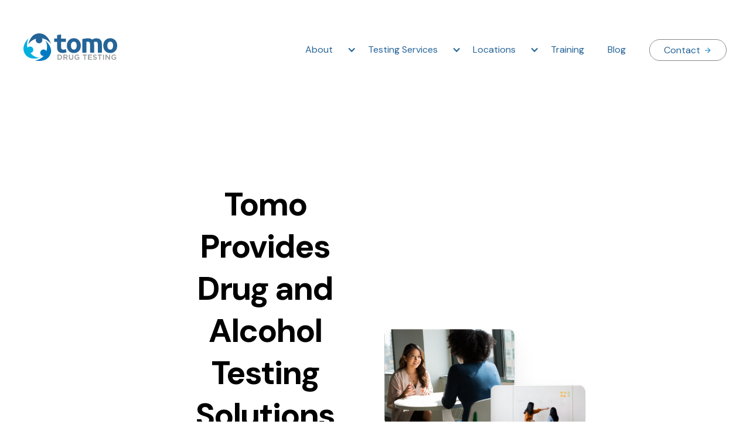

--- FILE ---
content_type: text/html
request_url: https://www.yourdrugtesting.com/about
body_size: 9281
content:
<!DOCTYPE html><!-- Last Published: Fri Jan 02 2026 19:49:46 GMT+0000 (Coordinated Universal Time) --><html data-wf-domain="www.yourdrugtesting.com" data-wf-page="62cd892d4c6e98bc2e72a6b5" data-wf-site="629d3de4bf779fcad9657dba"><head><meta charset="utf-8"/><title>About</title><meta content="About" property="og:title"/><meta content="About" property="twitter:title"/><meta content="width=device-width, initial-scale=1" name="viewport"/><link href="https://cdn.prod.website-files.com/629d3de4bf779fcad9657dba/css/tomo-staging-327.webflow.shared.43b16ad89.css" rel="stylesheet" type="text/css"/><link href="https://fonts.googleapis.com" rel="preconnect"/><link href="https://fonts.gstatic.com" rel="preconnect" crossorigin="anonymous"/><script src="https://ajax.googleapis.com/ajax/libs/webfont/1.6.26/webfont.js" type="text/javascript"></script><script type="text/javascript">WebFont.load({  google: {    families: ["DM Sans:regular,italic,500,500italic,700,700italic","DM Mono:regular,500"]  }});</script><script type="text/javascript">!function(o,c){var n=c.documentElement,t=" w-mod-";n.className+=t+"js",("ontouchstart"in o||o.DocumentTouch&&c instanceof DocumentTouch)&&(n.className+=t+"touch")}(window,document);</script><link href="https://cdn.prod.website-files.com/629d3de4bf779fcad9657dba/629d3de4bf779ff57e657e42_tomo-favicon.png" rel="shortcut icon" type="image/x-icon"/><link href="https://cdn.prod.website-files.com/629d3de4bf779fcad9657dba/629d3de4bf779f400d657e43_tomo-webclip.png" rel="apple-touch-icon"/><script src="https://www.google.com/recaptcha/api.js" type="text/javascript"></script><!-- Google Tag Manager -->
<script>(function(w,d,s,l,i){w[l]=w[l]||[];w[l].push({'gtm.start':
new Date().getTime(),event:'gtm.js'});var f=d.getElementsByTagName(s)[0],
j=d.createElement(s),dl=l!='dataLayer'?'&l='+l:'';j.async=true;j.src=
'https://www.googletagmanager.com/gtm.js?id='+i+dl;f.parentNode.insertBefore(j,f);
})(window,document,'script','dataLayer','GTM-PKVW7PB');</script>
<!-- End Google Tag Manager -->
<style>
  * {
  -webkit-font-smoothing: antialiased;
  -moz-osx-font-smoothing: grayscale;
}
</style></head><body><div class="page-wrapper"><div class="styles w-embed"><style>

/* Snippet gets rid of top margin on first element in any rich text*/
.w-richtext>:first-child {
	margin-top: 0;
}

/* Snippet gets rid of bottom margin on last element in any rich text*/
.w-richtext>:last-child, .w-richtext ol li:last-child, .w-richtext ul li:last-child {
    margin-bottom: 0;
}

/* Snippet makes all link elements listed below to inherit color from their parent */
a, 
.w-tab-link,
.w-nav-link,
.w-dropdown-btn,
.w-dropdown-toggle,
.w-dropdown-link
{
color: inherit;
}

/* Snippet prevents all click and hover interaction with an element */
.clickable-off {
  pointer-events: none;
}

/* Snippet enables all click and hover interaction with an element */
.clickable-on{
  pointer-events: auto;
}

/* Snippet enables you to add class of div-square which creates and maintains a 1:1 dimension of a div.*/
.div-square::after {
  content: "";
  display: block;
  padding-bottom: 100%;
}

/*Hide focus outline for main content element*/
    main:focus-visible {
    outline: -webkit-focus-ring-color auto 0px;
}

/* Make sure containers never lose their center alignment*/
.container-medium, .container-small, .container-large {
  margin-right: auto !important;
  margin-left: auto !important;
}

/*Reset selects, buttons, and links styles*/
.w-input, .w-select, a {
color: inherit;
text-decoration: inherit;
font-size: inherit;
}

/*Apply "..." After 3 lines of Text */
.text-style-3lines {
    display: -webkit-box;
    overflow: hidden;
    -webkit-line-clamp: 3;
    -webkit-box-orient: vertical;
}

/*Apply "..." After 2 lines of Text */
.text-style-2lines {
    display: -webkit-box;
    overflow: hidden;
    -webkit-line-clamp: 2;
    -webkit-box-orient: vertical;
}

.w-slider-dot  (
  width: 4rem
  background: #6AAAF3;
  top: 3px;
)
.w-slider-dot.w-active (
  height: 6px;
  background: white;
  top: 3px;
)
.w-slider-nav.w-round>div (
  width: 24px;
  border-radius: 8px;
)


</style></div><div data-animation="default" class="nav_component w-nav" data-easing2="ease" data-easing="ease" data-collapse="medium" role="banner" data-no-scroll="1" data-duration="400" data-doc-height="1"><div class="page-padding"><div class="nav_container"><a href="/" class="nav_brand w-nav-brand"><img src="https://cdn.prod.website-files.com/629d3de4bf779fcad9657dba/629d3de4bf779f5eb8657e1f_Tomo%20Logo.svg" loading="lazy" width="160" alt="Your Brand Name" class="nav_brand-image"/></a><nav role="navigation" class="nav_menu w-nav-menu"><div data-hover="true" data-delay="200" class="nav_dropdown w-dropdown"><div class="nav_dropdown-toggle about w-dropdown-toggle"><div class="icon w-icon-dropdown-toggle"></div><div class="nav_label">About</div></div><nav class="nav_drop-list w-dropdown-list"><div class="nav-mega-menu about"><div class="page-padding"><div class="container-large"><div class="padding-vertical padding-xlarge menu-wrap"><div class="mega-menu-wrapper"><div class="mega-menu_text-wrapper"><div class="margin-bottom margin-small"><h3 class="heading-medium text-color-blue">About Tomo</h3></div><div class="margin-bottom margin-small"><p>Tomo Drug Testing has been providing comprehensive drug and alcohol screening services for DOT compliance and Drug-Free Workplace programs since 1991.</p></div></div><div class="mega-menu_text-wrapper is-links"><div class="nav-subnav-wrapper last"><h4 class="heading-small text-color-mid-blue state-heading">Our Work</h4><a href="/about" aria-current="page" class="nav_link mega-menu-link w-nav-link w--current">About Tomo</a><a href="/the-tomo-difference" class="nav_link mega-menu-link w-nav-link">The Tomo Difference</a><a href="/community-involvement" class="nav_link mega-menu-link w-nav-link">Community Involvement</a><a href="/frequently-asked-questions" class="nav_link mega-menu-link w-nav-link">Frequently Asked Questions</a><a href="/capabilities-statement" class="nav_link mega-menu-link w-nav-link">Capabilities Statement</a><a href="/client-contact-information" class="nav_link mega-menu-link w-nav-link">Contact Information</a></div></div><div class="mega-menu_text-wrapper is-links"><div class="nav-subnav-wrapper last"><h4 class="heading-small text-color-mid-blue state-heading">Our People</h4><a href="/meet-the-team" class="nav_link mega-menu-link w-nav-link">Leadership</a><a href="/careers" target="_blank" class="nav_link mega-menu-link w-nav-link">Tomo Careers</a></div></div></div></div></div></div></div></nav></div><div data-hover="true" data-delay="0" class="nav_dropdown w-dropdown"><div class="nav_dropdown-toggle testing-services w-dropdown-toggle"><div class="icon w-icon-dropdown-toggle"></div><div class="nav_label">Testing Services</div></div><nav class="nav_drop-list w-dropdown-list"><div class="nav-mega-menu testing-services"><div class="page-padding"><div class="container-large"><div class="padding-vertical padding-xlarge menu-wrap"><div class="mega-menu-wrapper"><div class="mega-menu_text-wrapper"><div class="margin-bottom margin-small"><h3 class="heading-medium text-color-blue">Testing Services</h3></div><div class="margin-bottom margin-small"><p>Tomo Drug Testing is your solution for convenient and accurate drug and alcohol testing. We provide testing for a wide variety of organizations in both private and public sectors.</p></div></div><div class="mega-menu_text-wrapper is-links"><div id="w-node-e35c3fc3-9110-d6a1-73b3-d05501debd20-cca17a51" class="nav-subnav-wrapper"><h4 class="heading-small text-color-mid-blue state-heading">Drugs &amp; alcohol</h4><a href="/testing/drug-and-alcohol-testing" class="nav_link mega-menu-link w-nav-link">OnSite Drug and Alcohol Testing</a><a href="/testing/large-projects" class="nav_link mega-menu-link w-nav-link">Large Project On-Site Drug and Alcohol Testing</a><a href="/testing/drug-free-workplace" class="nav_link mega-menu-link w-nav-link">Drug-Free Workplace</a><a href="/high-volume-testing" class="nav_link mega-menu-link w-nav-link">High-Volume Testing</a><a href="/program-administration" class="nav_link mega-menu-link w-nav-link">Program Administration</a><a href="/testing/drugpak-resources" class="nav_link mega-menu-link w-nav-link">DrugPak Resources</a><a href="/testing/virtual-oral-fluid-collections" class="nav_link mega-menu-link w-nav-link">Virtual Oral Fluid Collections</a><a href="/testing/drug-testing-policies" class="nav_link mega-menu-link w-nav-link">Drug Testing Policies</a></div><div class="nav-subnav-wrapper last"><h4 class="heading-small text-color-mid-blue state-heading">DOT Testing</h4><a href="/testing/dot-physicals" class="nav_link mega-menu-link w-nav-link">DOT Physicals</a><a href="/testing/department-of-transportation-testing" class="nav_link mega-menu-link w-nav-link">Department of Transportation</a><a href="/testing/fmcsa-clearinghouse" class="nav_link mega-menu-link w-nav-link">FMCSA Clearinghouse</a></div></div><div class="mega-menu_text-wrapper is-links"><div class="nav-subnav-wrapper last"><h4 class="heading-small text-color-mid-blue state-heading">Other Testing Services</h4><a href="/testing/drug-testing-policies" class="nav_link mega-menu-link w-nav-link">Drug Testing Policies</a><a href="/testing/judicial-services" class="nav_link mega-menu-link w-nav-link">Judicial Services</a><a href="/testing/student-testing" class="nav_link mega-menu-link w-nav-link">Student Testing</a><a href="/testing/dna-paternity-testing" class="nav_link mega-menu-link w-nav-link">DNA Paternity Testing</a><a href="/testing/pulmonary-function-testing" class="nav_link mega-menu-link w-nav-link">Pulmonary Testing</a><a href="/testing/instant-urine-test" class="nav_link mega-menu-link w-nav-link">Instant Urine Test</a><a href="/testing/respirator-fit-testing" class="nav_link mega-menu-link w-nav-link">Respirator Fit Test</a></div></div></div></div></div></div></div></nav></div><div data-hover="true" data-delay="0" class="nav_dropdown w-dropdown"><div class="nav_dropdown-toggle locations w-dropdown-toggle"><div class="icon w-icon-dropdown-toggle"></div><div class="nav_label">Locations</div></div><nav class="nav_drop-list w-dropdown-list"><div class="nav-mega-menu locations"><div class="page-padding"><div class="container-large"><div class="padding-vertical padding-xlarge menu-wrap"><div class="mega-menu-wrapper"><div class="mega-menu_text-wrapper locations"><div class="margin-bottom margin-small"><h3 class="heading-medium text-color-blue">Our Locations</h3></div><div class="margin-bottom margin-small"><p>Tomo provides testing services in ten offices across the United States. Browse our locations and find the Tomo office nearest you!</p></div><a href="/locations" class="button-with-icon w-inline-block"><div class="button-icon-text">Browse Locations</div><div id="w-node-_1cad77f3-33ff-6cbf-f364-fd873aaaa010-cca17a51" class="right-arrow-icon w-embed"><svg width="14" height="14" viewBox="0 0 14 14" fill="none" xmlns="http://www.w3.org/2000/svg">
<path d="M7.00065 2.33325L6.17815 3.15575L9.43315 6.41658H2.33398V7.58325H9.43315L6.17815 10.8441L7.00065 11.6666L11.6673 6.99992L7.00065 2.33325Z" fill="currentColor"/>
</svg></div></a></div><div class="mega-menu_text-wrapper is-links"><h4 class="heading-small text-color-mid-blue state-heading">Missouri</h4><div class="w-dyn-list"><div role="list" class="w-dyn-items"><div role="listitem" class="w-dyn-item"><a href="/locations/gladstone" class="nav_link mega-menu-link w-nav-link">Gladstone</a></div><div role="listitem" class="w-dyn-item"><a href="/locations/joplin" class="nav_link mega-menu-link w-nav-link">Joplin</a></div><div role="listitem" class="w-dyn-item"><a href="/locations/lebanon" class="nav_link mega-menu-link w-nav-link">Lebanon</a></div><div role="listitem" class="w-dyn-item"><a href="/locations/rolla" class="nav_link mega-menu-link w-nav-link">Rolla</a></div><div role="listitem" class="w-dyn-item"><a href="/locations/sedalia" class="nav_link mega-menu-link w-nav-link">Sedalia</a></div><div role="listitem" class="w-dyn-item"><a href="/locations/springfield-division" class="nav_link mega-menu-link w-nav-link">Springfield, Division</a></div><div role="listitem" class="w-dyn-item"><a href="/locations/springfield-stewart" class="nav_link mega-menu-link w-nav-link">Springfield, Stewart</a></div></div></div></div><div class="mega-menu_text-wrapper is-links"><div id="w-node-_9bf76fcf-0e5b-1915-c312-5e5f2a74904d-cca17a51" class="nav-subnav-wrapper"><h4 class="heading-small text-color-mid-blue state-heading">Indiana</h4><div class="w-dyn-list"><div role="list" class="w-dyn-items"><div role="listitem" class="w-dyn-item"><a href="/locations/indianapolis" class="nav_link mega-menu-link w-nav-link">Indianapolis</a></div></div></div></div><div class="nav-subnav-wrapper last"><h4 class="heading-small text-color-mid-blue state-heading">Oklahoma</h4><div class="w-dyn-list"><div role="list" class="w-dyn-items"><div role="listitem" class="w-dyn-item"><a href="/locations/bartlesville" class="nav_link mega-menu-link w-nav-link">Bartlesville</a></div><div role="listitem" class="w-dyn-item"><a href="/locations/tulsa" class="nav_link mega-menu-link w-nav-link">Tulsa</a></div></div></div></div></div></div></div></div></div></div></nav></div><a href="/training" class="nav_link w-nav-link">Training</a><a href="/blog" class="nav_link w-nav-link">Blog</a><a href="/contact" class="button-with-icon header-btn w-inline-block"><div class="button-icon-text">Contact</div><div id="w-node-_097f0f1e-1a1b-93de-6712-db17e5246f8f-cca17a51" class="right-arrow-icon w-embed"><svg width="14" height="14" viewBox="0 0 14 14" fill="none" xmlns="http://www.w3.org/2000/svg">
<path d="M7.00065 2.33325L6.17815 3.15575L9.43315 6.41658H2.33398V7.58325H9.43315L6.17815 10.8441L7.00065 11.6666L11.6673 6.99992L7.00065 2.33325Z" fill="currentColor"/>
</svg></div></a></nav><div class="nav_menu-button w-nav-button"><div class="w-icon-nav-menu"></div></div></div></div></div><div class="section-about-header z-1"><div class="page-padding"><div class="container-large"><div class="padding-vertical padding-huge"><div class="global-2-col"><div id="w-node-_75912eb3-0099-90c7-eb29-38b8ee1460ca-2e72a6b5" class="margin-top margin-small"><h1 class="heading-xlarge">Tomo Provides Drug and Alcohol Testing Solutions</h1><div class="margin-top margin-small"><p class="text-size-large">Tomo Drug Testing has been a premier onsite drug and alcohol testing provider since 1991. Serving clients in Missouri, Oklahoma, Indiana, Kansas and Nevada, Tomo Drug Testing specializes in onsite drug and alcohol collections. Onsite testing services means Tomo’s certified drug and alcohol collectors come to you, minimizing the time it takes for your drug and alcohol testing, reducing costly downtime and lost productivity.</p></div></div><div class="layout-image-wrapper about-header"><img src="https://cdn.prod.website-files.com/629d3de4bf779fcad9657dba/629d3de4bf779fe81c657f0d_about-header__photo-collage.png" loading="lazy" width="686" sizes="(max-width: 479px) 56.65625px, (max-width: 991px) 19vw, 28vw" alt="" srcset="https://cdn.prod.website-files.com/629d3de4bf779fcad9657dba/629d3de4bf779fe81c657f0d_about-header__photo-collage-p-500.png 500w, https://cdn.prod.website-files.com/629d3de4bf779fcad9657dba/629d3de4bf779fe81c657f0d_about-header__photo-collage-p-800.png 800w, https://cdn.prod.website-files.com/629d3de4bf779fcad9657dba/629d3de4bf779fe81c657f0d_about-header__photo-collage.png 1096w" class="image-2col large"/></div></div></div></div></div></div><div class="section-why_tomo background-gray"><div class="page-padding"><div class="container-large"><div class="padding-vertical padding-medium"><div class="global-2-col flex-vertical"><div class="layout-image-wrapper"><img src="https://cdn.prod.website-files.com/629d3de4bf779fcad9657dba/629d3de4bf779f3c99657f0c_Group%20168.png" loading="lazy" width="686" sizes="(max-width: 479px) 41vw, (max-width: 767px) 43vw, (max-width: 991px) 41vw, 28vw" alt="" srcset="https://cdn.prod.website-files.com/629d3de4bf779fcad9657dba/629d3de4bf779f3c99657f0c_Group%2520168-p-500.png 500w, https://cdn.prod.website-files.com/629d3de4bf779fcad9657dba/629d3de4bf779f3c99657f0c_Group%20168.png 512w" class="image-2col large"/></div><div id="w-node-ba2e807c-92c1-40b0-94dc-0abfe1ee45d1-2e72a6b5" class="layout-content1"><div class="margin-bottom margin-small"><h1 class="heading-large">Why Work With Tomo?</h1></div><div class="margin-bottom margin-medium"><p>We provide comprehensive drug and alcohol testing solutions for DOT compliance, Drug Free workplace and judicial programs as well as for healthcare providers and labs. Our comprehensive program means we are a full-service provider, from scheduling to results, and everything in between. This allows you to spend less time worrying about testing, results and compliance, allowing you to remain focused on other priorities.</p></div><div class="flex-horizontal"><a href="/contact" class="button-with-icon w-inline-block"><div class="button-icon-text">Get in Touch with Tomo</div><div id="w-node-_49c2a4ee-0aa6-0097-767a-af2cf8a3477c-2e72a6b5" class="right-arrow-icon w-embed"><svg width="14" height="14" viewBox="0 0 14 14" fill="none" xmlns="http://www.w3.org/2000/svg">
<path d="M7.00065 2.33325L6.17815 3.15575L9.43315 6.41658H2.33398V7.58325H9.43315L6.17815 10.8441L7.00065 11.6666L11.6673 6.99992L7.00065 2.33325Z" fill="currentColor"/>
</svg></div></a></div></div></div></div></div></div></div><div class="section-tomo_difference"><div class="page-padding"><div class="container-large"><div class="padding-vertical padding-xhuge"><div class="layout-centered"><h1 class="heading-large text-centred">The Tomo Difference</h1><div class="margin-top margin-medium centred"><p class="paragraph">Working with Tomo means a quality collection with friendly and professional collectors every time.</p></div></div><div class="global-2-col margin-top margin-xlarge"><div class="dropdown-wrapper"><div data-hover="false" data-delay="500" id="usability-dropdown" data-w-id="c521f1d8-1ac6-2c2a-6581-539266f19876" class="dropdown-item w-dropdown"><div class="dropdown-component w-dropdown-toggle"><div class="dropdown-icon w-icon-dropdown-toggle"></div><h4 class="dropdown-title">Successful Collections</h4></div><nav class="dropdown-list-2 w-dropdown-list"><div class="dropdown-text w-richtext"><p>Tomo’s thorough testing procedures are followed each time by every employee. No matter what the testing circumstances, we guarantee a successful collection that will produce an actionable result every time.</p></div></nav></div><div class="section-divider"></div><div data-hover="false" data-delay="500" id="usability-dropdown" data-w-id="c521f1d8-1ac6-2c2a-6581-539266f19876" class="dropdown-item w-dropdown"><div class="dropdown-component w-dropdown-toggle"><div class="dropdown-icon w-icon-dropdown-toggle"></div><h4 class="dropdown-title">Excellent Customer Experience</h4></div><nav class="dropdown-list-2 w-dropdown-list"><div class="dropdown-text w-richtext"><p>Our desire is to create raving fans of Tomo. This means your customer experience is better than average. The Tomo Team will work tirelessly to exceed our client expectations.</p></div></nav></div><div class="section-divider"></div><div data-hover="false" data-delay="500" id="usability-dropdown" data-w-id="c521f1d8-1ac6-2c2a-6581-539266f19876" class="dropdown-item w-dropdown"><div class="dropdown-component w-dropdown-toggle"><div class="dropdown-icon w-icon-dropdown-toggle"></div><h4 class="dropdown-title">Service Availability</h4></div><nav class="dropdown-list-2 w-dropdown-list"><div class="dropdown-text w-richtext"><p>We guarantee our onsite collectors will be on time, available and complete your drug testing efficiently. Our office staff is available to answer any questions you might have, and you are guaranteed a call back same business day. Additionally, our network of certified technicians is available nationwide 24/7.</p></div></nav></div></div><div class="layout-image-wrapper position-rel"><img src="https://cdn.prod.website-files.com/629d3de4bf779fcad9657dba/629d3de4bf779fc250657f0e_unsplash_oCLuFi9GYNA.png" loading="lazy" id="w-node-_16351ac0-f503-7e5f-9191-462f588c7014-2e72a6b5" sizes="(max-width: 479px) 23.546875px, (max-width: 1919px) 100vw, 26vw" alt="drug test report on clipboard
" srcset="https://cdn.prod.website-files.com/629d3de4bf779fcad9657dba/629d3de4bf779fc250657f0e_unsplash_oCLuFi9GYNA-p-500.png 500w, https://cdn.prod.website-files.com/629d3de4bf779fcad9657dba/629d3de4bf779fc250657f0e_unsplash_oCLuFi9GYNA-p-800.png 800w, https://cdn.prod.website-files.com/629d3de4bf779fcad9657dba/629d3de4bf779fc250657f0e_unsplash_oCLuFi9GYNA.png 906w" class="image-above"/><div class="square-blue"></div></div></div></div></div></div></div><div class="section-history background-gray"><div class="page-padding"><div class="container-large"><div class="padding-vertical padding-xhuge"><div class="layout-centered"><h1 class="heading-large text-centred">History</h1><div class="margin-top margin-medium centred"><div class="max-width-xsmall"><p>Tomo has a strong history of delivering extensive testing, compassion and expertise to support the drug testing needs of the communities we are apart of. Take a look at the significant moments in our history that made us what we are today.</p></div></div></div></div></div></div></div></div><div class="section-history background-gray"><div class="grid-timeline"><div class="timeline-block widthsmall"><div class="white-circle"></div></div><div class="timeline-block"><div class="white-circle"></div><div class="year-block"><h3 class="fontcolor-blue">1991</h3></div><div class="max-width-xsmall small"><h4 class="sub-heading">Company Founded</h4><p>Employee Screening Services of Missouri was created to provide testing and compliance needs related to Department of Transportation. Program administration and testing services were offered primarily at client locations and the company quickly grows to serve clients along the I-44 corridor from Springfield, MO to Rolla, MO.</p></div></div><div class="timeline-block"><div class="white-circle"></div><div class="year-block"><h3 class="fontcolor-blue">2001</h3></div><div class="max-width-xsmall small"><h4 class="sub-heading">Ownership Change</h4><p class="margin-bottom margin-small">Ownership transferred to Wayne and Jo Scheer.</p><h4 class="sub-heading">Expanded Testing Services</h4><p>As a result of rapid growth of drug-free workplace, student testing programs, and expanded onsite testing capabilities were added.</p><h4 class="sub-heading">Added Offices</h4><p>Employee Screening Services of Missouri&#x27;s regional growth brought the addition of 5 Missouri offices.</p></div></div><div class="timeline-block"><div class="white-circle"></div><div class="year-block"><h3 class="fontcolor-blue">2007</h3></div><div class="max-width-xsmall small"><h4 class="sub-heading">Ownership Change</h4><p>Mickey and Linda Moore joined the ownership team.</p><h4 class="sub-heading">Core Focus</h4><p>Employee Screening Services of Missouri shifts core focus from being a testing company, to an emphasis on “making a difference”.</p></div></div><div class="timeline-block"><div class="white-circle"></div><div class="year-block"><h3 class="fontcolor-blue">2008</h3></div><div class="max-width-xsmall small"><h4 class="sub-heading">KCPL</h4><p>Employee Screening Services of Missouri was created to provide testing and compliance needs related to Department of Transportation. Program administration and testing services were offered primarily at client locations and the company quickly grows to serve clients along the I-44 corridor from Springfield, MO to Rolla, MO.</p></div></div><div class="timeline-block"><div class="white-circle"></div><div class="year-block"><h3 class="fontcolor-blue">2012</h3></div><div class="max-width-xsmall small"><h4 class="sub-heading">Centralized Corporate Office</h4><p>Employee Screening Services of Missouri centralizes compliance, program administration, and scheduling functions at the corporate office in Springfield, MO, reducing total offices to 4.</p></div></div><div class="timeline-block"><div class="white-circle"></div><div class="year-block"><h3 class="fontcolor-blue">2013</h3></div><div class="max-width-xsmall small"><h4 class="sub-heading">Traction</h4><p>Introduction of Entrepreneurial Operating System (Traction), adding emphasis on intentional business operations focused on who we are, where we are going and how we will get there.</p></div></div><div class="timeline-block"><div class="white-circle"></div><div class="year-block"><h3 class="fontcolor-blue">2013</h3></div><div class="max-width-xsmall small"><h4 class="sub-heading">Structural Changes</h4><p>Implementation of a new executive leadership team.</p></div></div><div class="timeline-block"><div class="white-circle"></div><div class="year-block"><h3 class="fontcolor-blue">2013</h3></div><div class="max-width-xsmall small"><h4 class="sub-heading">Embedded Testing</h4><p>Embedded testing model is initiated with CoxHealth in Branson, MO partnership.</p></div></div><div class="timeline-block"><div class="white-circle"></div><div class="year-block"><h3 class="fontcolor-blue">2015</h3></div><div class="max-width-xsmall small"><h4 class="sub-heading">Judicial Programs</h4><p>Judicial testing model initiated in partnership with Redwood Toxicology Lab.</p></div></div><div class="timeline-block"><div class="white-circle"></div><div class="year-block"><h3 class="fontcolor-blue">2015</h3></div><div class="max-width-xsmall small"><h4 class="sub-heading">Expansion to Indiana</h4><p>Employee Screening Services of Missouri expands testing services to the state of Indiana, doing business as Tomo Drug Testing.</p></div></div><div class="timeline-block"><div class="white-circle"></div><div class="year-block"><h3 class="fontcolor-blue">2016</h3></div><div class="max-width-xsmall small"><h4 class="sub-heading">Company Renamed</h4><p>Owners agreed to rename Employee Screening Services of Missouri to Tomo Drug Testing.</p><h4 class="sub-heading">Expanded Reach</h4><p>Indiana testing expands to include coverage of the entire state.</p><h4 class="sub-heading">Ownership Change</h4><p>Alex and Jackie Haldiman join the ownership team.</p></div></div><div class="timeline-block"><div class="white-circle"></div><div class="year-block"><h3 class="fontcolor-blue">2017</h3></div><div class="max-width-xsmall small"><h4 class="sub-heading">Added Markets</h4><p>Court and Community-Based testing formally becomes target market, with addition of dedicated sales staff and 7 new programs serviced in Missouri.</p><h4 class="sub-heading">Leadership Change</h4><p>Angela Garrsion named vice president of operations, Nathan Carter named vice president of finance, and Micaela Hill named vice president of human resources.</p></div></div><div class="timeline-block"><div class="white-circle"></div><div class="year-block"><h3 class="fontcolor-blue">2019</h3></div><div class="max-width-xsmall small"><h4 class="sub-heading">Acquisitions</h4><p>Tomo Drug Testing acquired Drug and Alcohol Testing in Indianapolis, Indiana, and Knox Laboratory in Tulsa, Oklahoma.</p><h4 class="sub-heading">Leadership Change</h4><p>Angela Garrison was promoted to president of the company.</p></div></div><div class="timeline-block"><div class="white-circle"></div><div class="year-block"><h3 class="fontcolor-blue">2020</h3></div><div class="max-width-xsmall small"><h4 class="sub-heading">Expansion to Nevada</h4><p>Tomo Drug Testing expands testing services to the state of Nevada opening an office in Las Vegas July 1.</p></div></div></div><div class="padding-vertical padding-medium"></div></div><div id="sec01" data-w-id="4e3abcc5-d79e-cc4d-cd66-dcb2f4a78e83" class="section-horizontal-scroll timeline"><div class="sticky-container"><div class="padding-vertical padding-medium"><div class="layout-centered history"><div class="margin-bottom margin-small"><div class="max-width-small"><div class="margin-top"><h2 class="heading-large">History</h2></div></div></div><div class="max-width-xsmall"><p>Tomo has a strong history of delivering extensive testing, compassion and expertise to support the drug testing needs of the communities we are apart of. Take a look at the significant moments in our history that made us what we are today.</p></div></div></div><div class="the-overflow-hidden-mask is-history"><div class="the-width-scrollable-div is-history"><div class="the-content"><div class="grid-timeline"><div class="timeline-block widthsmall"><div class="white-circle"></div></div><div class="timeline-block"><div class="white-circle"></div><div class="year-block"><h3 class="fontcolor-blue">1991</h3></div><div class="max-width-xsmall small"><h4 class="sub-heading">Company Founded</h4><p>Employee Screening Services of Missouri was created to provide testing and compliance needs related to Department of Transportation. Program administration and testing services were offered primarily at client locations and the company quickly grows to serve clients along the I-44 corridor from Springfield, MO to Rolla, MO.</p></div></div><div class="timeline-block"><div class="white-circle"></div><div class="year-block"><h3 class="fontcolor-blue">2001</h3></div><div class="max-width-xsmall small"><h4 class="sub-heading">Ownership Change</h4><p class="margin-bottom margin-small">Ownership transferred to Wayne and Jo Scheer.</p><h4 class="sub-heading">Expanded Testing Services</h4><p>As a result of rapid growth of drug-free workplace, student testing programs, and expanded onsite testing capabilities were added.</p><h4 class="sub-heading">Added Offices</h4><p>Employee Screening Services of Missouri&#x27;s regional growth brought the addition of 5 Missouri offices.</p></div></div><div class="timeline-block"><div class="white-circle"></div><div class="year-block"><h3 class="fontcolor-blue">2007</h3></div><div class="max-width-xsmall small"><h4 class="sub-heading">Ownership Change</h4><p>Mickey and Linda Moore joined the ownership team.</p><h4 class="sub-heading">Core Focus</h4><p>Employee Screening Services of Missouri shifts core focus from being a testing company, to an emphasis on “making a difference”.</p></div></div><div class="timeline-block"><div class="white-circle"></div><div class="year-block"><h3 class="fontcolor-blue">2008</h3></div><div class="max-width-xsmall small"><h4 class="sub-heading">KCPL</h4><p>Employee Screening Services of Missouri was created to provide testing and compliance needs related to Department of Transportation. Program administration and testing services were offered primarily at client locations and the company quickly grows to serve clients along the I-44 corridor from Springfield, MO to Rolla, MO.</p></div></div><div class="timeline-block"><div class="white-circle"></div><div class="year-block"><h3 class="fontcolor-blue">2012</h3></div><div class="max-width-xsmall small"><h4 class="sub-heading">Centralized Corporate Office</h4><p>Employee Screening Services of Missouri centralizes compliance, program administration, and scheduling functions at the corporate office in Springfield, MO, reducing total offices to 4.</p></div></div><div class="timeline-block"><div class="white-circle"></div><div class="year-block"><h3 class="fontcolor-blue">2013</h3></div><div class="max-width-xsmall small"><h4 class="sub-heading">Traction</h4><p>Introduction of Entrepreneurial Operating System (Traction), adding emphasis on intentional business operations focused on who we are, where we are going and how we will get there.</p></div></div><div class="timeline-block"><div class="white-circle"></div><div class="year-block"><h3 class="fontcolor-blue">2013</h3></div><div class="max-width-xsmall small"><h4 class="sub-heading">Structural Changes</h4><p>Implementation of a new executive leadership team.</p></div></div><div class="timeline-block"><div class="white-circle"></div><div class="year-block"><h3 class="fontcolor-blue">2013</h3></div><div class="max-width-xsmall small"><h4 class="sub-heading">Embedded Testing</h4><p>Embedded testing model is initiated with CoxHealth in Branson, MO partnership.</p></div></div><div class="timeline-block"><div class="white-circle"></div><div class="year-block"><h3 class="fontcolor-blue">2015</h3></div><div class="max-width-xsmall small"><h4 class="sub-heading">Judicial Programs</h4><p>Judicial testing model initiated in partnership with Redwood Toxicology Lab.</p></div></div><div class="timeline-block"><div class="white-circle"></div><div class="year-block"><h3 class="fontcolor-blue">2015</h3></div><div class="max-width-xsmall small"><h4 class="sub-heading">Expansion to Indiana</h4><p>Employee Screening Services of Missouri expands testing services to the state of Indiana, doing business as Tomo Drug Testing.</p></div></div><div class="timeline-block"><div class="white-circle"></div><div class="year-block"><h3 class="fontcolor-blue">2016</h3></div><div class="max-width-xsmall small"><h4 class="sub-heading">Company Renamed</h4><p>Owners agreed to rename Employee Screening Services of Missouri to Tomo Drug Testing.</p><h4 class="sub-heading">Expanded Reach</h4><p>Indiana testing expands to include coverage of the entire state.</p><h4 class="sub-heading">Ownership Change</h4><p>Alex and Jackie Haldiman join the ownership team.</p></div></div><div class="timeline-block"><div class="white-circle"></div><div class="year-block"><h3 class="fontcolor-blue">2017</h3></div><div class="max-width-xsmall small"><h4 class="sub-heading">Added Markets</h4><p>Court and Community-Based testing formally becomes target market, with addition of dedicated sales staff and 7 new programs serviced in Missouri.</p><h4 class="sub-heading">Leadership Change</h4><p>Angela Garrsion named vice president of operations, Nathan Carter named vice president of finance, and Micaela Hill named vice president of human resources.</p></div></div><div class="timeline-block"><div class="white-circle"></div><div class="year-block"><h3 class="fontcolor-blue">2019</h3></div><div class="max-width-xsmall small"><h4 class="sub-heading">Acquisitions</h4><p>Tomo Drug Testing acquired Drug and Alcohol Testing in Indianapolis, Indiana, and Knox Laboratory in Tulsa, Oklahoma.</p><h4 class="sub-heading">Leadership Change</h4><p>Angela Garrison was promoted to president of the company.</p></div></div><div class="timeline-block"><div class="white-circle"></div><div class="year-block"><h3 class="fontcolor-blue">2020</h3></div><div class="max-width-xsmall small"><h4 class="sub-heading">Expansion to Nevada</h4><p>Tomo Drug Testing expands testing services to the state of Nevada opening an office in Las Vegas July 1.</p></div></div></div></div></div></div></div></div><div class="page-wrapper"><section class="cta1_component"><div class="page-padding"><div class="container-large"><div class="layout-centered"><div class="max-width-medium"><h2 class="heading-medium">Not sure where to start?</h2><div class="margin-top margin-medium"><p class="text-size-small">Get in touch with us today to get started!</p></div></div><div class="margin-top margin-large"></div></div></div></div><a href="/contact" class="button-5 w-button">Contact Us</a></section><footer class="footer1_component"><div class="page-padding"><div class="container-large"><div class="padding-vertical padding-xlarge"><div class="footer-top-wrapper"><a href="/" class="footer1_brand-link w-inline-block"><img src="https://cdn.prod.website-files.com/629d3de4bf779fcad9657dba/629d3de4bf779fe3b3657e20_Tomo%20Logo%20White.svg" loading="lazy" alt="" width="160" class="footer1_brand-logo"/></a></div><div class="footer1_layout"><div class="footer1_link-coloumn"><h2 class="footer-coloumn-title">About</h2><div class="footer-link-list"><a href="/about" aria-current="page" class="footer-link w--current">Company</a><a href="/resources" class="footer-link">Resources</a><a href="/frequently-asked-questions" class="footer-link">FAQ</a></div></div><div class="footer1_link-coloumn"><h2 class="footer-coloumn-title">Locations</h2><div class="footer-link-list"><a href="/locations" class="footer-link">Missouri</a><a href="/locations" class="footer-link">Oklahoma</a><a href="/locations" class="footer-link">Indiana</a><a href="/locations" class="footer-link">Nevada</a></div></div><div class="footer1_link-coloumn"><h2 class="footer-coloumn-title">Resources</h2><div class="footer-link-list"><a href="/blog" class="footer-link">Blog</a><a href="/careers" class="footer-link">Careers</a><a href="/training" class="footer-link">Training</a></div></div><div id="w-node-_131c20db-c82b-3b24-0633-bf6baf90ddae-93efed8a" class="footer1_link-coloumn contact-wrapper"><h2 class="footer-coloumn-title">Contact Us</h2><div class="footer-link-list"><div class="email-wrapper"><div id="w-node-_57d0a09e-6c73-ae28-1e97-ae066d27207e-93efed8a" class="email-icon w-embed"><svg width="14" height="14" viewBox="0 0 14 14" fill="none" xmlns="http://www.w3.org/2000/svg">
<path fill-rule="evenodd" clip-rule="evenodd" d="M1.16602 2.33331H12.8327V11.6666H1.16602V2.33331ZM6.99935 7.58331L11.666 4.66665V3.49998L6.99935 6.41665L2.33268 3.49998V4.66665L6.99935 7.58331Z" fill="#00B0DF"/>
</svg></div><a href="mailto:info@yourdrugtesting.com" class="footer-link">info@yourdrugtesting.com</a></div><a href="tel:1-888-379-7697" class="footer-link">1-888-379-7697</a></div><div class="sign-up-wrapper"><p class="text-size-small sign-uptext">Sign up for FREE needs assessment</p><div class="subscribe-form1_component w-form"><form id="wf-form-Subscribe-Form" name="wf-form-Subscribe-Form" data-name="Subscribe Form" method="get" class="subscribe-form1_wrapper" data-wf-page-id="62cd892d4c6e98bc2e72a6b5" data-wf-element-id="3fe2c51c-6407-21b8-fa37-0b778a0216fb"><input class="subscribe-form1_input w-input" maxlength="256" name="Email-Address" data-name="Email Address" placeholder="Email Address" type="email" id="Email-Address" required=""/><input type="submit" data-wait="Please wait..." class="subscribe-form1_submit w-button" value="Sign Up"/></form><div class="form-message-success is-white w-form-done"><div>Thank you! Your submission has been received!</div></div><div class="form-message-error is-light w-form-fail"><div>Oops! Something went wrong.</div></div></div></div></div></div></div><div class="footer-last-text"><div>© 2025 Tomo Drug Testing</div><div></div></div></div></div></footer></div><script src="https://d3e54v103j8qbb.cloudfront.net/js/jquery-3.5.1.min.dc5e7f18c8.js?site=629d3de4bf779fcad9657dba" type="text/javascript" integrity="sha256-9/aliU8dGd2tb6OSsuzixeV4y/faTqgFtohetphbbj0=" crossorigin="anonymous"></script><script src="https://cdn.prod.website-files.com/629d3de4bf779fcad9657dba/js/webflow.schunk.36b8fb49256177c8.js" type="text/javascript"></script><script src="https://cdn.prod.website-files.com/629d3de4bf779fcad9657dba/js/webflow.schunk.5e7a0e52e2e93b0c.js" type="text/javascript"></script><script src="https://cdn.prod.website-files.com/629d3de4bf779fcad9657dba/js/webflow.7d312433.bde551895d2090dd.js" type="text/javascript"></script><!-- This code is for the BLOG SEARCH FEATURE in the page -->

<script src="https://cdn.finsweet.com/files/cmslibrary-v1.8.js"></script>
<script>
(function() {
var fsComponent = new FsLibrary('.blog_list')

var myFilters = [
  {
    filterWrapper: '.blog-search_form',
    filterType: 'exclusive'
  }
]

fsComponent.filter({
  filterArray: myFilters	
})
})();
</script></body></html>

--- FILE ---
content_type: text/css
request_url: https://cdn.prod.website-files.com/629d3de4bf779fcad9657dba/css/tomo-staging-327.webflow.shared.43b16ad89.css
body_size: 30299
content:
html {
  -webkit-text-size-adjust: 100%;
  -ms-text-size-adjust: 100%;
  font-family: sans-serif;
}

body {
  margin: 0;
}

article, aside, details, figcaption, figure, footer, header, hgroup, main, menu, nav, section, summary {
  display: block;
}

audio, canvas, progress, video {
  vertical-align: baseline;
  display: inline-block;
}

audio:not([controls]) {
  height: 0;
  display: none;
}

[hidden], template {
  display: none;
}

a {
  background-color: #0000;
}

a:active, a:hover {
  outline: 0;
}

abbr[title] {
  border-bottom: 1px dotted;
}

b, strong {
  font-weight: bold;
}

dfn {
  font-style: italic;
}

h1 {
  margin: .67em 0;
  font-size: 2em;
}

mark {
  color: #000;
  background: #ff0;
}

small {
  font-size: 80%;
}

sub, sup {
  vertical-align: baseline;
  font-size: 75%;
  line-height: 0;
  position: relative;
}

sup {
  top: -.5em;
}

sub {
  bottom: -.25em;
}

img {
  border: 0;
}

svg:not(:root) {
  overflow: hidden;
}

hr {
  box-sizing: content-box;
  height: 0;
}

pre {
  overflow: auto;
}

code, kbd, pre, samp {
  font-family: monospace;
  font-size: 1em;
}

button, input, optgroup, select, textarea {
  color: inherit;
  font: inherit;
  margin: 0;
}

button {
  overflow: visible;
}

button, select {
  text-transform: none;
}

button, html input[type="button"], input[type="reset"] {
  -webkit-appearance: button;
  cursor: pointer;
}

button[disabled], html input[disabled] {
  cursor: default;
}

button::-moz-focus-inner, input::-moz-focus-inner {
  border: 0;
  padding: 0;
}

input {
  line-height: normal;
}

input[type="checkbox"], input[type="radio"] {
  box-sizing: border-box;
  padding: 0;
}

input[type="number"]::-webkit-inner-spin-button, input[type="number"]::-webkit-outer-spin-button {
  height: auto;
}

input[type="search"] {
  -webkit-appearance: none;
}

input[type="search"]::-webkit-search-cancel-button, input[type="search"]::-webkit-search-decoration {
  -webkit-appearance: none;
}

legend {
  border: 0;
  padding: 0;
}

textarea {
  overflow: auto;
}

optgroup {
  font-weight: bold;
}

table {
  border-collapse: collapse;
  border-spacing: 0;
}

td, th {
  padding: 0;
}

@font-face {
  font-family: webflow-icons;
  src: url("[data-uri]") format("truetype");
  font-weight: normal;
  font-style: normal;
}

[class^="w-icon-"], [class*=" w-icon-"] {
  speak: none;
  font-variant: normal;
  text-transform: none;
  -webkit-font-smoothing: antialiased;
  -moz-osx-font-smoothing: grayscale;
  font-style: normal;
  font-weight: normal;
  line-height: 1;
  font-family: webflow-icons !important;
}

.w-icon-slider-right:before {
  content: "";
}

.w-icon-slider-left:before {
  content: "";
}

.w-icon-nav-menu:before {
  content: "";
}

.w-icon-arrow-down:before, .w-icon-dropdown-toggle:before {
  content: "";
}

.w-icon-file-upload-remove:before {
  content: "";
}

.w-icon-file-upload-icon:before {
  content: "";
}

* {
  box-sizing: border-box;
}

html {
  height: 100%;
}

body {
  color: #333;
  background-color: #fff;
  min-height: 100%;
  margin: 0;
  font-family: Arial, sans-serif;
  font-size: 14px;
  line-height: 20px;
}

img {
  vertical-align: middle;
  max-width: 100%;
  display: inline-block;
}

html.w-mod-touch * {
  background-attachment: scroll !important;
}

.w-block {
  display: block;
}

.w-inline-block {
  max-width: 100%;
  display: inline-block;
}

.w-clearfix:before, .w-clearfix:after {
  content: " ";
  grid-area: 1 / 1 / 2 / 2;
  display: table;
}

.w-clearfix:after {
  clear: both;
}

.w-hidden {
  display: none;
}

.w-button {
  color: #fff;
  line-height: inherit;
  cursor: pointer;
  background-color: #3898ec;
  border: 0;
  border-radius: 0;
  padding: 9px 15px;
  text-decoration: none;
  display: inline-block;
}

input.w-button {
  -webkit-appearance: button;
}

html[data-w-dynpage] [data-w-cloak] {
  color: #0000 !important;
}

.w-code-block {
  margin: unset;
}

pre.w-code-block code {
  all: inherit;
}

.w-optimization {
  display: contents;
}

.w-webflow-badge, .w-webflow-badge > img {
  box-sizing: unset;
  width: unset;
  height: unset;
  max-height: unset;
  max-width: unset;
  min-height: unset;
  min-width: unset;
  margin: unset;
  padding: unset;
  float: unset;
  clear: unset;
  border: unset;
  border-radius: unset;
  background: unset;
  background-image: unset;
  background-position: unset;
  background-size: unset;
  background-repeat: unset;
  background-origin: unset;
  background-clip: unset;
  background-attachment: unset;
  background-color: unset;
  box-shadow: unset;
  transform: unset;
  direction: unset;
  font-family: unset;
  font-weight: unset;
  color: unset;
  font-size: unset;
  line-height: unset;
  font-style: unset;
  font-variant: unset;
  text-align: unset;
  letter-spacing: unset;
  -webkit-text-decoration: unset;
  text-decoration: unset;
  text-indent: unset;
  text-transform: unset;
  list-style-type: unset;
  text-shadow: unset;
  vertical-align: unset;
  cursor: unset;
  white-space: unset;
  word-break: unset;
  word-spacing: unset;
  word-wrap: unset;
  transition: unset;
}

.w-webflow-badge {
  white-space: nowrap;
  cursor: pointer;
  box-shadow: 0 0 0 1px #0000001a, 0 1px 3px #0000001a;
  visibility: visible !important;
  opacity: 1 !important;
  z-index: 2147483647 !important;
  color: #aaadb0 !important;
  overflow: unset !important;
  background-color: #fff !important;
  border-radius: 3px !important;
  width: auto !important;
  height: auto !important;
  margin: 0 !important;
  padding: 6px !important;
  font-size: 12px !important;
  line-height: 14px !important;
  text-decoration: none !important;
  display: inline-block !important;
  position: fixed !important;
  inset: auto 12px 12px auto !important;
  transform: none !important;
}

.w-webflow-badge > img {
  position: unset;
  visibility: unset !important;
  opacity: 1 !important;
  vertical-align: middle !important;
  display: inline-block !important;
}

h1, h2, h3, h4, h5, h6 {
  margin-bottom: 10px;
  font-weight: bold;
}

h1 {
  margin-top: 20px;
  font-size: 38px;
  line-height: 44px;
}

h2 {
  margin-top: 20px;
  font-size: 32px;
  line-height: 36px;
}

h3 {
  margin-top: 20px;
  font-size: 24px;
  line-height: 30px;
}

h4 {
  margin-top: 10px;
  font-size: 18px;
  line-height: 24px;
}

h5 {
  margin-top: 10px;
  font-size: 14px;
  line-height: 20px;
}

h6 {
  margin-top: 10px;
  font-size: 12px;
  line-height: 18px;
}

p {
  margin-top: 0;
  margin-bottom: 10px;
}

blockquote {
  border-left: 5px solid #e2e2e2;
  margin: 0 0 10px;
  padding: 10px 20px;
  font-size: 18px;
  line-height: 22px;
}

figure {
  margin: 0 0 10px;
}

figcaption {
  text-align: center;
  margin-top: 5px;
}

ul, ol {
  margin-top: 0;
  margin-bottom: 10px;
  padding-left: 40px;
}

.w-list-unstyled {
  padding-left: 0;
  list-style: none;
}

.w-embed:before, .w-embed:after {
  content: " ";
  grid-area: 1 / 1 / 2 / 2;
  display: table;
}

.w-embed:after {
  clear: both;
}

.w-video {
  width: 100%;
  padding: 0;
  position: relative;
}

.w-video iframe, .w-video object, .w-video embed {
  border: none;
  width: 100%;
  height: 100%;
  position: absolute;
  top: 0;
  left: 0;
}

fieldset {
  border: 0;
  margin: 0;
  padding: 0;
}

button, [type="button"], [type="reset"] {
  cursor: pointer;
  -webkit-appearance: button;
  border: 0;
}

.w-form {
  margin: 0 0 15px;
}

.w-form-done {
  text-align: center;
  background-color: #ddd;
  padding: 20px;
  display: none;
}

.w-form-fail {
  background-color: #ffdede;
  margin-top: 10px;
  padding: 10px;
  display: none;
}

label {
  margin-bottom: 5px;
  font-weight: bold;
  display: block;
}

.w-input, .w-select {
  color: #333;
  vertical-align: middle;
  background-color: #fff;
  border: 1px solid #ccc;
  width: 100%;
  height: 38px;
  margin-bottom: 10px;
  padding: 8px 12px;
  font-size: 14px;
  line-height: 1.42857;
  display: block;
}

.w-input::placeholder, .w-select::placeholder {
  color: #999;
}

.w-input:focus, .w-select:focus {
  border-color: #3898ec;
  outline: 0;
}

.w-input[disabled], .w-select[disabled], .w-input[readonly], .w-select[readonly], fieldset[disabled] .w-input, fieldset[disabled] .w-select {
  cursor: not-allowed;
}

.w-input[disabled]:not(.w-input-disabled), .w-select[disabled]:not(.w-input-disabled), .w-input[readonly], .w-select[readonly], fieldset[disabled]:not(.w-input-disabled) .w-input, fieldset[disabled]:not(.w-input-disabled) .w-select {
  background-color: #eee;
}

textarea.w-input, textarea.w-select {
  height: auto;
}

.w-select {
  background-color: #f3f3f3;
}

.w-select[multiple] {
  height: auto;
}

.w-form-label {
  cursor: pointer;
  margin-bottom: 0;
  font-weight: normal;
  display: inline-block;
}

.w-radio {
  margin-bottom: 5px;
  padding-left: 20px;
  display: block;
}

.w-radio:before, .w-radio:after {
  content: " ";
  grid-area: 1 / 1 / 2 / 2;
  display: table;
}

.w-radio:after {
  clear: both;
}

.w-radio-input {
  float: left;
  margin: 3px 0 0 -20px;
  line-height: normal;
}

.w-file-upload {
  margin-bottom: 10px;
  display: block;
}

.w-file-upload-input {
  opacity: 0;
  z-index: -100;
  width: .1px;
  height: .1px;
  position: absolute;
  overflow: hidden;
}

.w-file-upload-default, .w-file-upload-uploading, .w-file-upload-success {
  color: #333;
  display: inline-block;
}

.w-file-upload-error {
  margin-top: 10px;
  display: block;
}

.w-file-upload-default.w-hidden, .w-file-upload-uploading.w-hidden, .w-file-upload-error.w-hidden, .w-file-upload-success.w-hidden {
  display: none;
}

.w-file-upload-uploading-btn {
  cursor: pointer;
  background-color: #fafafa;
  border: 1px solid #ccc;
  margin: 0;
  padding: 8px 12px;
  font-size: 14px;
  font-weight: normal;
  display: flex;
}

.w-file-upload-file {
  background-color: #fafafa;
  border: 1px solid #ccc;
  flex-grow: 1;
  justify-content: space-between;
  margin: 0;
  padding: 8px 9px 8px 11px;
  display: flex;
}

.w-file-upload-file-name {
  font-size: 14px;
  font-weight: normal;
  display: block;
}

.w-file-remove-link {
  cursor: pointer;
  width: auto;
  height: auto;
  margin-top: 3px;
  margin-left: 10px;
  padding: 3px;
  display: block;
}

.w-icon-file-upload-remove {
  margin: auto;
  font-size: 10px;
}

.w-file-upload-error-msg {
  color: #ea384c;
  padding: 2px 0;
  display: inline-block;
}

.w-file-upload-info {
  padding: 0 12px;
  line-height: 38px;
  display: inline-block;
}

.w-file-upload-label {
  cursor: pointer;
  background-color: #fafafa;
  border: 1px solid #ccc;
  margin: 0;
  padding: 8px 12px;
  font-size: 14px;
  font-weight: normal;
  display: inline-block;
}

.w-icon-file-upload-icon, .w-icon-file-upload-uploading {
  width: 20px;
  margin-right: 8px;
  display: inline-block;
}

.w-icon-file-upload-uploading {
  height: 20px;
}

.w-container {
  max-width: 940px;
  margin-left: auto;
  margin-right: auto;
}

.w-container:before, .w-container:after {
  content: " ";
  grid-area: 1 / 1 / 2 / 2;
  display: table;
}

.w-container:after {
  clear: both;
}

.w-container .w-row {
  margin-left: -10px;
  margin-right: -10px;
}

.w-row:before, .w-row:after {
  content: " ";
  grid-area: 1 / 1 / 2 / 2;
  display: table;
}

.w-row:after {
  clear: both;
}

.w-row .w-row {
  margin-left: 0;
  margin-right: 0;
}

.w-col {
  float: left;
  width: 100%;
  min-height: 1px;
  padding-left: 10px;
  padding-right: 10px;
  position: relative;
}

.w-col .w-col {
  padding-left: 0;
  padding-right: 0;
}

.w-col-1 {
  width: 8.33333%;
}

.w-col-2 {
  width: 16.6667%;
}

.w-col-3 {
  width: 25%;
}

.w-col-4 {
  width: 33.3333%;
}

.w-col-5 {
  width: 41.6667%;
}

.w-col-6 {
  width: 50%;
}

.w-col-7 {
  width: 58.3333%;
}

.w-col-8 {
  width: 66.6667%;
}

.w-col-9 {
  width: 75%;
}

.w-col-10 {
  width: 83.3333%;
}

.w-col-11 {
  width: 91.6667%;
}

.w-col-12 {
  width: 100%;
}

.w-hidden-main {
  display: none !important;
}

@media screen and (max-width: 991px) {
  .w-container {
    max-width: 728px;
  }

  .w-hidden-main {
    display: inherit !important;
  }

  .w-hidden-medium {
    display: none !important;
  }

  .w-col-medium-1 {
    width: 8.33333%;
  }

  .w-col-medium-2 {
    width: 16.6667%;
  }

  .w-col-medium-3 {
    width: 25%;
  }

  .w-col-medium-4 {
    width: 33.3333%;
  }

  .w-col-medium-5 {
    width: 41.6667%;
  }

  .w-col-medium-6 {
    width: 50%;
  }

  .w-col-medium-7 {
    width: 58.3333%;
  }

  .w-col-medium-8 {
    width: 66.6667%;
  }

  .w-col-medium-9 {
    width: 75%;
  }

  .w-col-medium-10 {
    width: 83.3333%;
  }

  .w-col-medium-11 {
    width: 91.6667%;
  }

  .w-col-medium-12 {
    width: 100%;
  }

  .w-col-stack {
    width: 100%;
    left: auto;
    right: auto;
  }
}

@media screen and (max-width: 767px) {
  .w-hidden-main, .w-hidden-medium {
    display: inherit !important;
  }

  .w-hidden-small {
    display: none !important;
  }

  .w-row, .w-container .w-row {
    margin-left: 0;
    margin-right: 0;
  }

  .w-col {
    width: 100%;
    left: auto;
    right: auto;
  }

  .w-col-small-1 {
    width: 8.33333%;
  }

  .w-col-small-2 {
    width: 16.6667%;
  }

  .w-col-small-3 {
    width: 25%;
  }

  .w-col-small-4 {
    width: 33.3333%;
  }

  .w-col-small-5 {
    width: 41.6667%;
  }

  .w-col-small-6 {
    width: 50%;
  }

  .w-col-small-7 {
    width: 58.3333%;
  }

  .w-col-small-8 {
    width: 66.6667%;
  }

  .w-col-small-9 {
    width: 75%;
  }

  .w-col-small-10 {
    width: 83.3333%;
  }

  .w-col-small-11 {
    width: 91.6667%;
  }

  .w-col-small-12 {
    width: 100%;
  }
}

@media screen and (max-width: 479px) {
  .w-container {
    max-width: none;
  }

  .w-hidden-main, .w-hidden-medium, .w-hidden-small {
    display: inherit !important;
  }

  .w-hidden-tiny {
    display: none !important;
  }

  .w-col {
    width: 100%;
  }

  .w-col-tiny-1 {
    width: 8.33333%;
  }

  .w-col-tiny-2 {
    width: 16.6667%;
  }

  .w-col-tiny-3 {
    width: 25%;
  }

  .w-col-tiny-4 {
    width: 33.3333%;
  }

  .w-col-tiny-5 {
    width: 41.6667%;
  }

  .w-col-tiny-6 {
    width: 50%;
  }

  .w-col-tiny-7 {
    width: 58.3333%;
  }

  .w-col-tiny-8 {
    width: 66.6667%;
  }

  .w-col-tiny-9 {
    width: 75%;
  }

  .w-col-tiny-10 {
    width: 83.3333%;
  }

  .w-col-tiny-11 {
    width: 91.6667%;
  }

  .w-col-tiny-12 {
    width: 100%;
  }
}

.w-widget {
  position: relative;
}

.w-widget-map {
  width: 100%;
  height: 400px;
}

.w-widget-map label {
  width: auto;
  display: inline;
}

.w-widget-map img {
  max-width: inherit;
}

.w-widget-map .gm-style-iw {
  text-align: center;
}

.w-widget-map .gm-style-iw > button {
  display: none !important;
}

.w-widget-twitter {
  overflow: hidden;
}

.w-widget-twitter-count-shim {
  vertical-align: top;
  text-align: center;
  background: #fff;
  border: 1px solid #758696;
  border-radius: 3px;
  width: 28px;
  height: 20px;
  display: inline-block;
  position: relative;
}

.w-widget-twitter-count-shim * {
  pointer-events: none;
  -webkit-user-select: none;
  user-select: none;
}

.w-widget-twitter-count-shim .w-widget-twitter-count-inner {
  text-align: center;
  color: #999;
  font-family: serif;
  font-size: 15px;
  line-height: 12px;
  position: relative;
}

.w-widget-twitter-count-shim .w-widget-twitter-count-clear {
  display: block;
  position: relative;
}

.w-widget-twitter-count-shim.w--large {
  width: 36px;
  height: 28px;
}

.w-widget-twitter-count-shim.w--large .w-widget-twitter-count-inner {
  font-size: 18px;
  line-height: 18px;
}

.w-widget-twitter-count-shim:not(.w--vertical) {
  margin-left: 5px;
  margin-right: 8px;
}

.w-widget-twitter-count-shim:not(.w--vertical).w--large {
  margin-left: 6px;
}

.w-widget-twitter-count-shim:not(.w--vertical):before, .w-widget-twitter-count-shim:not(.w--vertical):after {
  content: " ";
  pointer-events: none;
  border: solid #0000;
  width: 0;
  height: 0;
  position: absolute;
  top: 50%;
  left: 0;
}

.w-widget-twitter-count-shim:not(.w--vertical):before {
  border-width: 4px;
  border-color: #75869600 #5d6c7b #75869600 #75869600;
  margin-top: -4px;
  margin-left: -9px;
}

.w-widget-twitter-count-shim:not(.w--vertical).w--large:before {
  border-width: 5px;
  margin-top: -5px;
  margin-left: -10px;
}

.w-widget-twitter-count-shim:not(.w--vertical):after {
  border-width: 4px;
  border-color: #fff0 #fff #fff0 #fff0;
  margin-top: -4px;
  margin-left: -8px;
}

.w-widget-twitter-count-shim:not(.w--vertical).w--large:after {
  border-width: 5px;
  margin-top: -5px;
  margin-left: -9px;
}

.w-widget-twitter-count-shim.w--vertical {
  width: 61px;
  height: 33px;
  margin-bottom: 8px;
}

.w-widget-twitter-count-shim.w--vertical:before, .w-widget-twitter-count-shim.w--vertical:after {
  content: " ";
  pointer-events: none;
  border: solid #0000;
  width: 0;
  height: 0;
  position: absolute;
  top: 100%;
  left: 50%;
}

.w-widget-twitter-count-shim.w--vertical:before {
  border-width: 5px;
  border-color: #5d6c7b #75869600 #75869600;
  margin-left: -5px;
}

.w-widget-twitter-count-shim.w--vertical:after {
  border-width: 4px;
  border-color: #fff #fff0 #fff0;
  margin-left: -4px;
}

.w-widget-twitter-count-shim.w--vertical .w-widget-twitter-count-inner {
  font-size: 18px;
  line-height: 22px;
}

.w-widget-twitter-count-shim.w--vertical.w--large {
  width: 76px;
}

.w-background-video {
  color: #fff;
  height: 500px;
  position: relative;
  overflow: hidden;
}

.w-background-video > video {
  object-fit: cover;
  z-index: -100;
  background-position: 50%;
  background-size: cover;
  width: 100%;
  height: 100%;
  margin: auto;
  position: absolute;
  inset: -100%;
}

.w-background-video > video::-webkit-media-controls-start-playback-button {
  -webkit-appearance: none;
  display: none !important;
}

.w-background-video--control {
  background-color: #0000;
  padding: 0;
  position: absolute;
  bottom: 1em;
  right: 1em;
}

.w-background-video--control > [hidden] {
  display: none !important;
}

.w-slider {
  text-align: center;
  clear: both;
  -webkit-tap-highlight-color: #0000;
  tap-highlight-color: #0000;
  background: #ddd;
  height: 300px;
  position: relative;
}

.w-slider-mask {
  z-index: 1;
  white-space: nowrap;
  height: 100%;
  display: block;
  position: relative;
  left: 0;
  right: 0;
  overflow: hidden;
}

.w-slide {
  vertical-align: top;
  white-space: normal;
  text-align: left;
  width: 100%;
  height: 100%;
  display: inline-block;
  position: relative;
}

.w-slider-nav {
  z-index: 2;
  text-align: center;
  -webkit-tap-highlight-color: #0000;
  tap-highlight-color: #0000;
  height: 40px;
  margin: auto;
  padding-top: 10px;
  position: absolute;
  inset: auto 0 0;
}

.w-slider-nav.w-round > div {
  border-radius: 100%;
}

.w-slider-nav.w-num > div {
  font-size: inherit;
  line-height: inherit;
  width: auto;
  height: auto;
  padding: .2em .5em;
}

.w-slider-nav.w-shadow > div {
  box-shadow: 0 0 3px #3336;
}

.w-slider-nav-invert {
  color: #fff;
}

.w-slider-nav-invert > div {
  background-color: #2226;
}

.w-slider-nav-invert > div.w-active {
  background-color: #222;
}

.w-slider-dot {
  cursor: pointer;
  background-color: #fff6;
  width: 1em;
  height: 1em;
  margin: 0 3px .5em;
  transition: background-color .1s, color .1s;
  display: inline-block;
  position: relative;
}

.w-slider-dot.w-active {
  background-color: #fff;
}

.w-slider-dot:focus {
  outline: none;
  box-shadow: 0 0 0 2px #fff;
}

.w-slider-dot:focus.w-active {
  box-shadow: none;
}

.w-slider-arrow-left, .w-slider-arrow-right {
  cursor: pointer;
  color: #fff;
  -webkit-tap-highlight-color: #0000;
  tap-highlight-color: #0000;
  -webkit-user-select: none;
  user-select: none;
  width: 80px;
  margin: auto;
  font-size: 40px;
  position: absolute;
  inset: 0;
  overflow: hidden;
}

.w-slider-arrow-left [class^="w-icon-"], .w-slider-arrow-right [class^="w-icon-"], .w-slider-arrow-left [class*=" w-icon-"], .w-slider-arrow-right [class*=" w-icon-"] {
  position: absolute;
}

.w-slider-arrow-left:focus, .w-slider-arrow-right:focus {
  outline: 0;
}

.w-slider-arrow-left {
  z-index: 3;
  right: auto;
}

.w-slider-arrow-right {
  z-index: 4;
  left: auto;
}

.w-icon-slider-left, .w-icon-slider-right {
  width: 1em;
  height: 1em;
  margin: auto;
  inset: 0;
}

.w-slider-aria-label {
  clip: rect(0 0 0 0);
  border: 0;
  width: 1px;
  height: 1px;
  margin: -1px;
  padding: 0;
  position: absolute;
  overflow: hidden;
}

.w-slider-force-show {
  display: block !important;
}

.w-dropdown {
  text-align: left;
  z-index: 900;
  margin-left: auto;
  margin-right: auto;
  display: inline-block;
  position: relative;
}

.w-dropdown-btn, .w-dropdown-toggle, .w-dropdown-link {
  vertical-align: top;
  color: #222;
  text-align: left;
  white-space: nowrap;
  margin-left: auto;
  margin-right: auto;
  padding: 20px;
  text-decoration: none;
  position: relative;
}

.w-dropdown-toggle {
  -webkit-user-select: none;
  user-select: none;
  cursor: pointer;
  padding-right: 40px;
  display: inline-block;
}

.w-dropdown-toggle:focus {
  outline: 0;
}

.w-icon-dropdown-toggle {
  width: 1em;
  height: 1em;
  margin: auto 20px auto auto;
  position: absolute;
  top: 0;
  bottom: 0;
  right: 0;
}

.w-dropdown-list {
  background: #ddd;
  min-width: 100%;
  display: none;
  position: absolute;
}

.w-dropdown-list.w--open {
  display: block;
}

.w-dropdown-link {
  color: #222;
  padding: 10px 20px;
  display: block;
}

.w-dropdown-link.w--current {
  color: #0082f3;
}

.w-dropdown-link:focus {
  outline: 0;
}

@media screen and (max-width: 767px) {
  .w-nav-brand {
    padding-left: 10px;
  }
}

.w-lightbox-backdrop {
  cursor: auto;
  letter-spacing: normal;
  text-indent: 0;
  text-shadow: none;
  text-transform: none;
  visibility: visible;
  white-space: normal;
  word-break: normal;
  word-spacing: normal;
  word-wrap: normal;
  color: #fff;
  text-align: center;
  z-index: 2000;
  opacity: 0;
  -webkit-user-select: none;
  -moz-user-select: none;
  -webkit-tap-highlight-color: transparent;
  background: #000000e6;
  outline: 0;
  font-family: Helvetica Neue, Helvetica, Ubuntu, Segoe UI, Verdana, sans-serif;
  font-size: 17px;
  font-style: normal;
  font-weight: 300;
  line-height: 1.2;
  list-style: disc;
  position: fixed;
  inset: 0;
  -webkit-transform: translate(0);
}

.w-lightbox-backdrop, .w-lightbox-container {
  -webkit-overflow-scrolling: touch;
  height: 100%;
  overflow: auto;
}

.w-lightbox-content {
  height: 100vh;
  position: relative;
  overflow: hidden;
}

.w-lightbox-view {
  opacity: 0;
  width: 100vw;
  height: 100vh;
  position: absolute;
}

.w-lightbox-view:before {
  content: "";
  height: 100vh;
}

.w-lightbox-group, .w-lightbox-group .w-lightbox-view, .w-lightbox-group .w-lightbox-view:before {
  height: 86vh;
}

.w-lightbox-frame, .w-lightbox-view:before {
  vertical-align: middle;
  display: inline-block;
}

.w-lightbox-figure {
  margin: 0;
  position: relative;
}

.w-lightbox-group .w-lightbox-figure {
  cursor: pointer;
}

.w-lightbox-img {
  width: auto;
  max-width: none;
  height: auto;
}

.w-lightbox-image {
  float: none;
  max-width: 100vw;
  max-height: 100vh;
  display: block;
}

.w-lightbox-group .w-lightbox-image {
  max-height: 86vh;
}

.w-lightbox-caption {
  text-align: left;
  text-overflow: ellipsis;
  white-space: nowrap;
  background: #0006;
  padding: .5em 1em;
  position: absolute;
  bottom: 0;
  left: 0;
  right: 0;
  overflow: hidden;
}

.w-lightbox-embed {
  width: 100%;
  height: 100%;
  position: absolute;
  inset: 0;
}

.w-lightbox-control {
  cursor: pointer;
  background-position: center;
  background-repeat: no-repeat;
  background-size: 24px;
  width: 4em;
  transition: all .3s;
  position: absolute;
  top: 0;
}

.w-lightbox-left {
  background-image: url("[data-uri]");
  display: none;
  bottom: 0;
  left: 0;
}

.w-lightbox-right {
  background-image: url("[data-uri]");
  display: none;
  bottom: 0;
  right: 0;
}

.w-lightbox-close {
  background-image: url("[data-uri]");
  background-size: 18px;
  height: 2.6em;
  right: 0;
}

.w-lightbox-strip {
  white-space: nowrap;
  padding: 0 1vh;
  line-height: 0;
  position: absolute;
  bottom: 0;
  left: 0;
  right: 0;
  overflow: auto hidden;
}

.w-lightbox-item {
  box-sizing: content-box;
  cursor: pointer;
  width: 10vh;
  padding: 2vh 1vh;
  display: inline-block;
  -webkit-transform: translate3d(0, 0, 0);
}

.w-lightbox-active {
  opacity: .3;
}

.w-lightbox-thumbnail {
  background: #222;
  height: 10vh;
  position: relative;
  overflow: hidden;
}

.w-lightbox-thumbnail-image {
  position: absolute;
  top: 0;
  left: 0;
}

.w-lightbox-thumbnail .w-lightbox-tall {
  width: 100%;
  top: 50%;
  transform: translate(0, -50%);
}

.w-lightbox-thumbnail .w-lightbox-wide {
  height: 100%;
  left: 50%;
  transform: translate(-50%);
}

.w-lightbox-spinner {
  box-sizing: border-box;
  border: 5px solid #0006;
  border-radius: 50%;
  width: 40px;
  height: 40px;
  margin-top: -20px;
  margin-left: -20px;
  animation: .8s linear infinite spin;
  position: absolute;
  top: 50%;
  left: 50%;
}

.w-lightbox-spinner:after {
  content: "";
  border: 3px solid #0000;
  border-bottom-color: #fff;
  border-radius: 50%;
  position: absolute;
  inset: -4px;
}

.w-lightbox-hide {
  display: none;
}

.w-lightbox-noscroll {
  overflow: hidden;
}

@media (min-width: 768px) {
  .w-lightbox-content {
    height: 96vh;
    margin-top: 2vh;
  }

  .w-lightbox-view, .w-lightbox-view:before {
    height: 96vh;
  }

  .w-lightbox-group, .w-lightbox-group .w-lightbox-view, .w-lightbox-group .w-lightbox-view:before {
    height: 84vh;
  }

  .w-lightbox-image {
    max-width: 96vw;
    max-height: 96vh;
  }

  .w-lightbox-group .w-lightbox-image {
    max-width: 82.3vw;
    max-height: 84vh;
  }

  .w-lightbox-left, .w-lightbox-right {
    opacity: .5;
    display: block;
  }

  .w-lightbox-close {
    opacity: .8;
  }

  .w-lightbox-control:hover {
    opacity: 1;
  }
}

.w-lightbox-inactive, .w-lightbox-inactive:hover {
  opacity: 0;
}

.w-richtext:before, .w-richtext:after {
  content: " ";
  grid-area: 1 / 1 / 2 / 2;
  display: table;
}

.w-richtext:after {
  clear: both;
}

.w-richtext[contenteditable="true"]:before, .w-richtext[contenteditable="true"]:after {
  white-space: initial;
}

.w-richtext ol, .w-richtext ul {
  overflow: hidden;
}

.w-richtext .w-richtext-figure-selected.w-richtext-figure-type-video div:after, .w-richtext .w-richtext-figure-selected[data-rt-type="video"] div:after, .w-richtext .w-richtext-figure-selected.w-richtext-figure-type-image div, .w-richtext .w-richtext-figure-selected[data-rt-type="image"] div {
  outline: 2px solid #2895f7;
}

.w-richtext figure.w-richtext-figure-type-video > div:after, .w-richtext figure[data-rt-type="video"] > div:after {
  content: "";
  display: none;
  position: absolute;
  inset: 0;
}

.w-richtext figure {
  max-width: 60%;
  position: relative;
}

.w-richtext figure > div:before {
  cursor: default !important;
}

.w-richtext figure img {
  width: 100%;
}

.w-richtext figure figcaption.w-richtext-figcaption-placeholder {
  opacity: .6;
}

.w-richtext figure div {
  color: #0000;
  font-size: 0;
}

.w-richtext figure.w-richtext-figure-type-image, .w-richtext figure[data-rt-type="image"] {
  display: table;
}

.w-richtext figure.w-richtext-figure-type-image > div, .w-richtext figure[data-rt-type="image"] > div {
  display: inline-block;
}

.w-richtext figure.w-richtext-figure-type-image > figcaption, .w-richtext figure[data-rt-type="image"] > figcaption {
  caption-side: bottom;
  display: table-caption;
}

.w-richtext figure.w-richtext-figure-type-video, .w-richtext figure[data-rt-type="video"] {
  width: 60%;
  height: 0;
}

.w-richtext figure.w-richtext-figure-type-video iframe, .w-richtext figure[data-rt-type="video"] iframe {
  width: 100%;
  height: 100%;
  position: absolute;
  top: 0;
  left: 0;
}

.w-richtext figure.w-richtext-figure-type-video > div, .w-richtext figure[data-rt-type="video"] > div {
  width: 100%;
}

.w-richtext figure.w-richtext-align-center {
  clear: both;
  margin-left: auto;
  margin-right: auto;
}

.w-richtext figure.w-richtext-align-center.w-richtext-figure-type-image > div, .w-richtext figure.w-richtext-align-center[data-rt-type="image"] > div {
  max-width: 100%;
}

.w-richtext figure.w-richtext-align-normal {
  clear: both;
}

.w-richtext figure.w-richtext-align-fullwidth {
  text-align: center;
  clear: both;
  width: 100%;
  max-width: 100%;
  margin-left: auto;
  margin-right: auto;
  display: block;
}

.w-richtext figure.w-richtext-align-fullwidth > div {
  padding-bottom: inherit;
  display: inline-block;
}

.w-richtext figure.w-richtext-align-fullwidth > figcaption {
  display: block;
}

.w-richtext figure.w-richtext-align-floatleft {
  float: left;
  clear: none;
  margin-right: 15px;
}

.w-richtext figure.w-richtext-align-floatright {
  float: right;
  clear: none;
  margin-left: 15px;
}

.w-nav {
  z-index: 1000;
  background: #ddd;
  position: relative;
}

.w-nav:before, .w-nav:after {
  content: " ";
  grid-area: 1 / 1 / 2 / 2;
  display: table;
}

.w-nav:after {
  clear: both;
}

.w-nav-brand {
  float: left;
  color: #333;
  text-decoration: none;
  position: relative;
}

.w-nav-link {
  vertical-align: top;
  color: #222;
  text-align: left;
  margin-left: auto;
  margin-right: auto;
  padding: 20px;
  text-decoration: none;
  display: inline-block;
  position: relative;
}

.w-nav-link.w--current {
  color: #0082f3;
}

.w-nav-menu {
  float: right;
  position: relative;
}

[data-nav-menu-open] {
  text-align: center;
  background: #c8c8c8;
  min-width: 200px;
  position: absolute;
  top: 100%;
  left: 0;
  right: 0;
  overflow: visible;
  display: block !important;
}

.w--nav-link-open {
  display: block;
  position: relative;
}

.w-nav-overlay {
  width: 100%;
  display: none;
  position: absolute;
  top: 100%;
  left: 0;
  right: 0;
  overflow: hidden;
}

.w-nav-overlay [data-nav-menu-open] {
  top: 0;
}

.w-nav[data-animation="over-left"] .w-nav-overlay {
  width: auto;
}

.w-nav[data-animation="over-left"] .w-nav-overlay, .w-nav[data-animation="over-left"] [data-nav-menu-open] {
  z-index: 1;
  top: 0;
  right: auto;
}

.w-nav[data-animation="over-right"] .w-nav-overlay {
  width: auto;
}

.w-nav[data-animation="over-right"] .w-nav-overlay, .w-nav[data-animation="over-right"] [data-nav-menu-open] {
  z-index: 1;
  top: 0;
  left: auto;
}

.w-nav-button {
  float: right;
  cursor: pointer;
  -webkit-tap-highlight-color: #0000;
  tap-highlight-color: #0000;
  -webkit-user-select: none;
  user-select: none;
  padding: 18px;
  font-size: 24px;
  display: none;
  position: relative;
}

.w-nav-button:focus {
  outline: 0;
}

.w-nav-button.w--open {
  color: #fff;
  background-color: #c8c8c8;
}

.w-nav[data-collapse="all"] .w-nav-menu {
  display: none;
}

.w-nav[data-collapse="all"] .w-nav-button, .w--nav-dropdown-open, .w--nav-dropdown-toggle-open {
  display: block;
}

.w--nav-dropdown-list-open {
  position: static;
}

@media screen and (max-width: 991px) {
  .w-nav[data-collapse="medium"] .w-nav-menu {
    display: none;
  }

  .w-nav[data-collapse="medium"] .w-nav-button {
    display: block;
  }
}

@media screen and (max-width: 767px) {
  .w-nav[data-collapse="small"] .w-nav-menu {
    display: none;
  }

  .w-nav[data-collapse="small"] .w-nav-button {
    display: block;
  }

  .w-nav-brand {
    padding-left: 10px;
  }
}

@media screen and (max-width: 479px) {
  .w-nav[data-collapse="tiny"] .w-nav-menu {
    display: none;
  }

  .w-nav[data-collapse="tiny"] .w-nav-button {
    display: block;
  }
}

.w-tabs {
  position: relative;
}

.w-tabs:before, .w-tabs:after {
  content: " ";
  grid-area: 1 / 1 / 2 / 2;
  display: table;
}

.w-tabs:after {
  clear: both;
}

.w-tab-menu {
  position: relative;
}

.w-tab-link {
  vertical-align: top;
  text-align: left;
  cursor: pointer;
  color: #222;
  background-color: #ddd;
  padding: 9px 30px;
  text-decoration: none;
  display: inline-block;
  position: relative;
}

.w-tab-link.w--current {
  background-color: #c8c8c8;
}

.w-tab-link:focus {
  outline: 0;
}

.w-tab-content {
  display: block;
  position: relative;
  overflow: hidden;
}

.w-tab-pane {
  display: none;
  position: relative;
}

.w--tab-active {
  display: block;
}

@media screen and (max-width: 479px) {
  .w-tab-link {
    display: block;
  }
}

.w-ix-emptyfix:after {
  content: "";
}

@keyframes spin {
  0% {
    transform: rotate(0);
  }

  100% {
    transform: rotate(360deg);
  }
}

.w-dyn-empty {
  background-color: #ddd;
  padding: 10px;
}

.w-dyn-hide, .w-dyn-bind-empty, .w-condition-invisible {
  display: none !important;
}

.wf-layout-layout {
  display: grid;
}

:root {
  --body-background: #fff;
  --text-black: black;
  --light-blue: var(--text-grey);
  --text-white: #f1f5f8;
  --icons-background: #0385ce26;
  --background-gray: #f1f5f8;
  --medium-blue: #007bc1;
  --border-off-white: #d8d8d8;
  --dark-blue: #256498;
  --text-grey: #888;
  --transparent-blue: #007bc14d;
  --shadow: #5757571a;
  --dark-orange: #f78f20;
}

.w-checkbox {
  margin-bottom: 5px;
  padding-left: 20px;
  display: block;
}

.w-checkbox:before {
  content: " ";
  grid-area: 1 / 1 / 2 / 2;
  display: table;
}

.w-checkbox:after {
  content: " ";
  clear: both;
  grid-area: 1 / 1 / 2 / 2;
  display: table;
}

.w-checkbox-input {
  float: left;
  margin: 4px 0 0 -20px;
  line-height: normal;
}

.w-checkbox-input--inputType-custom {
  border: 1px solid #ccc;
  border-radius: 2px;
  width: 12px;
  height: 12px;
}

.w-checkbox-input--inputType-custom.w--redirected-checked {
  background-color: #3898ec;
  background-image: url("https://d3e54v103j8qbb.cloudfront.net/static/custom-checkbox-checkmark.589d534424.svg");
  background-position: 50%;
  background-repeat: no-repeat;
  background-size: cover;
  border-color: #3898ec;
}

.w-checkbox-input--inputType-custom.w--redirected-focus {
  box-shadow: 0 0 3px 1px #3898ec;
}

.w-pagination-wrapper {
  flex-wrap: wrap;
  justify-content: center;
  display: flex;
}

.w-pagination-previous, .w-pagination-next {
  color: #333;
  background-color: #fafafa;
  border: 1px solid #ccc;
  border-radius: 2px;
  margin-left: 10px;
  margin-right: 10px;
  padding: 9px 20px;
  font-size: 14px;
  display: block;
}

.w-layout-blockcontainer {
  max-width: 940px;
  margin-left: auto;
  margin-right: auto;
  display: block;
}

.w-form-formrecaptcha {
  margin-bottom: 8px;
}

.w-layout-grid {
  grid-row-gap: 16px;
  grid-column-gap: 16px;
  grid-template-rows: auto auto;
  grid-template-columns: 1fr 1fr;
  grid-auto-columns: 1fr;
  display: grid;
}

.w-embed-youtubevideo {
  background-image: url("https://d3e54v103j8qbb.cloudfront.net/static/youtube-placeholder.2b05e7d68d.svg");
  background-position: 50%;
  background-size: cover;
  width: 100%;
  padding-bottom: 0;
  padding-left: 0;
  padding-right: 0;
  position: relative;
}

.w-embed-youtubevideo:empty {
  min-height: 75px;
  padding-bottom: 56.25%;
}

@media screen and (max-width: 991px) {
  .w-layout-blockcontainer {
    max-width: 728px;
  }
}

@media screen and (max-width: 767px) {
  .w-layout-blockcontainer {
    max-width: none;
  }
}

body {
  background-color: var(--body-background);
  color: var(--text-black);
  font-family: DM Sans, sans-serif;
  font-size: 1rem;
  line-height: 1.6;
}

h1 {
  margin-top: 0;
  margin-bottom: 0;
  font-size: 4rem;
  font-weight: 700;
  line-height: 1.1;
}

h2 {
  margin-top: 0;
  margin-bottom: 0;
  font-size: 2rem;
  font-weight: 700;
  line-height: 1.2;
}

h3 {
  margin-top: 0;
  margin-bottom: 0;
  font-size: 2rem;
  font-weight: 700;
  line-height: 1.3;
}

h4 {
  margin-top: 0;
  margin-bottom: 0;
  font-size: 1.25rem;
  font-weight: 700;
  line-height: 1.5;
}

h5 {
  margin-top: 0;
  margin-bottom: 0;
  font-size: .875rem;
  font-weight: 700;
  line-height: 1.5;
}

h6 {
  margin-top: 0;
  margin-bottom: 0;
  font-size: .75rem;
  font-weight: 700;
  line-height: 1.5;
}

p {
  margin-bottom: 0;
}

a {
  color: var(--light-blue);
  font-weight: 500;
  text-decoration: underline;
}

ul {
  color: var(--text-white);
  margin-top: 0;
  margin-bottom: 10px;
  padding-top: 7px;
  padding-left: 40px;
}

ol {
  margin-top: 0;
  margin-bottom: 10px;
  padding-left: 40px;
}

li {
  color: var(--text-black);
  margin-bottom: .25rem;
  list-style-type: disc;
}

strong {
  font-weight: bold;
}

blockquote {
  border-left: .25rem solid var(--light-blue);
  margin-bottom: .625rem;
  padding: .625rem 1.25rem;
  font-size: 1.125rem;
  font-weight: 600;
  line-height: 1.6;
}

.nav_label {
  font-weight: 400;
}

.blog_item-link {
  color: var(--text-black);
  cursor: pointer;
  background-color: #0000;
  border-radius: .25rem;
  height: 100%;
  font-size: 1rem;
  text-decoration: none;
  position: relative;
  overflow: hidden;
}

.blog_item-link:hover {
  text-decoration: none;
}

.social-media_link {
  background-color: var(--icons-background);
  border-radius: .25rem;
  justify-content: center;
  align-items: center;
  width: 3rem;
  height: 3rem;
  padding: .5rem;
  transition: all .2s;
  display: flex;
}

.social-media_link:hover {
  filter: brightness(120%);
}

.accordion2_question-wrapper {
  text-align: left;
  cursor: pointer;
  border-bottom: .125rem solid #e9e9e9;
  justify-content: space-between;
  align-items: center;
  padding: 1.5rem;
  display: flex;
}

.z-2 {
  z-index: 2;
  position: relative;
}

.text-color-black {
  color: var(--text-black);
}

.icon {
  margin-top: auto;
  margin-bottom: auto;
  margin-right: 0;
  inset: 0% 16px 0% auto;
}

.blog_list-wrapper {
  grid-column-gap: 0px;
  grid-row-gap: 0px;
  color: #1a1a1a;
  border-radius: .25rem;
  grid-template-rows: auto;
  grid-template-columns: .7fr 1fr;
  grid-auto-columns: 1fr;
  width: 100%;
  text-decoration: none;
  position: relative;
}

.blog_list-wrapper:hover {
  text-decoration: none;
}

.blog-post_image {
  object-fit: cover;
  border-radius: .5rem;
  width: 100%;
  height: 100%;
  max-height: 40rem;
  transition: all .2s;
}

.text-style-strikethrough {
  text-decoration: line-through;
}

.cta1_component {
  background-color: var(--light-blue);
  color: #fff;
  background-image: url("https://cdn.prod.website-files.com/629d3de4bf779fcad9657dba/629d3de4bf779f3475657e3d_blue-vector-line-background.svg");
  background-position: 50%;
  background-repeat: no-repeat;
  background-size: cover;
  flex-direction: column;
  justify-content: center;
  align-items: center;
  padding-top: 5rem;
  padding-bottom: 6rem;
  overflow: hidden;
  box-shadow: 0 0 2.5rem #0000000d;
}

.blog_list {
  grid-column-gap: 2rem;
  grid-row-gap: 2rem;
  grid-template-rows: auto;
  grid-template-columns: 1fr 1fr 1fr;
  grid-auto-columns: 1fr;
  display: grid;
}

.text-align-right {
  text-align: right;
}

.nav_brand-image {
  z-index: 100;
  position: relative;
}

.footer1_layout {
  grid-column-gap: 2rem;
  grid-row-gap: 2rem;
  border-top: 1px solid var(--light-blue);
  text-align: left;
  grid-template-rows: auto;
  grid-template-columns: .5fr .5fr .5fr 2.75fr;
  grid-auto-columns: 1fr;
  justify-items: start;
  margin-top: 2rem;
  padding-top: 2rem;
  display: grid;
}

.max-width-small {
  width: 100%;
  max-width: 48rem;
  padding-right: 10px;
}

.section-similar-blog {
  background-color: var(--background-gray);
}

.blog-featured_thumbnail-wrapper {
  border-radius: 8px;
  width: 50%;
  overflow: hidden;
}

.show {
  display: block;
}

.form-input {
  background-color: #fff;
  border: .0625rem solid #d8d8d8;
  border-radius: .25rem;
  height: 3.5rem;
  margin-bottom: 1rem;
  padding: .5rem 1.25rem;
  font-size: .875rem;
}

.form-input:focus {
  border-width: .0625rem;
  border-color: #0385ce;
}

.form-input::placeholder {
  color: #888;
  font-size: .875rem;
}

.overflow-hidden {
  overflow: hidden;
}

.testimonial-client-name-wrapper {
  text-align: center;
  margin-top: 1rem;
  margin-left: 0;
}

.social-media_component {
  grid-column-gap: .75rem;
  grid-row-gap: .75rem;
  grid-template-rows: auto;
  grid-template-columns: max-content max-content max-content max-content;
  grid-auto-columns: 1fr;
  display: grid;
}

.icon-1x1-small {
  width: 1.5rem;
  height: 1.5rem;
}

.icon-1x1-small.information {
  margin-top: -14px;
  margin-left: -14px;
  position: absolute;
  inset: 0% auto auto 0%;
}

.max-width-xsmall {
  width: 100%;
  max-width: 34rem;
}

.max-width-xsmall.small {
  max-width: 28rem;
}

.text-align-center {
  text-align: center;
}

.heading-medium {
  font-size: 1.5rem;
  line-height: 1.2;
}

.heading-medium.text-color-mid-bluie {
  color: var(--medium-blue);
  font-weight: 500;
}

.heading-medium.text-weight-bold.text-color-mid-blue {
  color: var(--medium-blue);
}

.heading-large {
  text-align: center;
  letter-spacing: -1px;
  margin-top: 2.8rem;
  margin-right: 0;
  padding-top: 0;
  font-size: 2rem;
  line-height: 1.2;
  display: block;
}

.heading-large.text-centred {
  text-align: center;
}

.text-weight-xbold {
  font-weight: 800;
}

.text-size-small {
  font-size: .875rem;
  line-height: 1.5rem;
  display: block;
}

.text-size-small.sign-uptext {
  margin-bottom: .25rem;
}

.text-size-small.text-color-light-blue {
  color: var(--light-blue);
}

.text-size-small.divider {
  padding-left: 6px;
  padding-right: 6px;
}

.icon-medium {
  height: 5rem;
}

.icon-medium.industry-icon {
  margin-bottom: .3rem;
}

.layout-image-wrapper {
  justify-content: center;
  align-items: center;
  display: flex;
}

.layout-image-wrapper.home-haeder-image {
  width: auto;
}

.layout-image-wrapper.position-rel {
  position: relative;
}

.layout-image-wrapper.right-aligned {
  justify-content: flex-end;
}

.layout-image-wrapper.left-aligned {
  justify-content: flex-start;
}

.fs-styleguide-classes {
  display: none;
}

.section-divider {
  background-color: #e9e9e9;
  min-width: 100%;
  max-width: 100%;
  height: 1px;
  margin-left: auto;
  margin-right: auto;
}

.section-divider.gray {
  background-color: var(--border-off-white);
  height: 1px;
}

.button-link {
  color: var(--medium-blue);
  text-align: left;
  grid-template-rows: auto;
  grid-template-columns: max-content max-content;
  grid-auto-columns: 1fr;
  align-items: center;
  font-weight: 700;
  display: flex;
}

.button-link.location {
  color: var(--medium-blue);
  font-weight: 500;
  transition: all .2s;
}

.button-link.location:hover {
  color: var(--dark-blue);
}

.button-link.related-link {
  color: var(--dark-blue);
  margin-bottom: 1rem;
}

.button-link.faq-link {
  color: var(--medium-blue);
  margin-bottom: .5rem;
}

.nav_dropdown-toggle {
  color: var(--dark-blue);
  align-items: center;
  padding: .3rem 2.5rem .3rem 1.25rem;
  font-size: 1rem;
  font-weight: 400;
  text-decoration: none;
  transition: all .2s;
  display: flex;
}

.nav_dropdown-toggle:hover {
  color: var(--light-blue);
}

.z-1 {
  z-index: 1;
  position: relative;
}

.icon-small {
  width: 4rem;
  height: 4rem;
}

.nav_container {
  color: var(--dark-blue);
  justify-content: space-between;
  align-items: flex-end;
  width: 100%;
  max-width: 80rem;
  margin-left: auto;
  margin-right: auto;
  padding-left: 0;
  padding-right: 0;
  display: flex;
}

.subscribe-form1_input {
  background-color: #fff;
  border: .0625rem solid #fff;
  border-radius: .25rem;
  min-width: 20rem;
  height: 2.5rem;
  margin-bottom: 0;
  padding: 0 8rem 0 1.25rem;
}

.subscribe-form1_input:focus {
  background-color: #fff;
}

.subscribe-form1_input::placeholder {
  font-size: .9rem;
}

.show-mobile-portrait {
  display: none;
}

.social-media_icon {
  color: var(--light-blue);
  justify-content: center;
  align-items: center;
  width: 1.25rem;
  height: 1.25rem;
  display: flex;
}

.text-style-italic {
  font-style: italic;
}

.max-width-full {
  width: 100%;
  max-width: none;
}

.section-title {
  border-bottom: .125rem solid var(--light-blue);
  color: var(--text-black);
  letter-spacing: .0625rem;
  background-color: #f0f0f0;
  margin-bottom: .75rem;
  padding: .5rem .75rem;
  font-size: 1rem;
  font-weight: 600;
  display: inline-block;
}

.section-title.post-category {
  color: var(--medium-blue);
  letter-spacing: 1px;
  text-transform: uppercase;
  background-color: #0000;
  border: 1px #000;
  margin-bottom: 0;
  padding-top: 0;
  padding-bottom: 0;
  padding-left: 0;
  font-family: DM Mono, sans-serif;
  font-size: .875rem;
  font-weight: 500;
}

.text-span-bubble {
  color: var(--light-blue);
  background-color: #dce5ec;
  border-radius: .25rem;
  padding: .5rem 1rem;
  display: inline-block;
}

.hide {
  display: none;
}

.testimonial_content {
  z-index: 1;
  border: 1px solid var(--medium-blue);
  text-align: center;
  object-fit: fill;
  background-color: #fff;
  border-radius: .25rem;
  flex-direction: column;
  flex: none;
  justify-content: center;
  align-items: center;
  width: 35rem;
  height: 20rem;
  margin-right: 2.5rem;
  padding: 2.5rem;
  display: flex;
  position: relative;
  box-shadow: 0 0 40px #2424241a;
}

.testimonial-client {
  grid-template-rows: auto;
  grid-template-columns: max-content max-content;
  grid-auto-columns: 1fr;
  justify-content: center;
  align-items: center;
  margin-bottom: 1rem;
  display: flex;
}

.nav_menu {
  align-items: stretch;
  height: 100%;
  display: flex;
  position: static;
}

.button-row {
  grid-column-gap: 1.5rem;
  grid-row-gap: 0rem;
  grid-template-rows: auto;
  grid-template-columns: auto;
  grid-auto-columns: auto;
  grid-auto-flow: column;
  justify-content: start;
  margin-top: 1.5rem;
  margin-bottom: 0;
  padding: 0;
  display: grid;
}

.subscribe-form1_submit {
  background-color: var(--light-blue);
  color: #fff;
  text-align: center;
  letter-spacing: .125rem;
  text-transform: uppercase;
  border-radius: 0 .25rem .25rem 0;
  justify-content: center;
  align-items: center;
  height: 2.5rem;
  margin-top: auto;
  margin-bottom: auto;
  padding: .5rem 1.5rem;
  font-size: .875rem;
  font-weight: 600;
  text-decoration: none;
  transition: all .2s;
  display: flex;
  position: absolute;
  inset: 0 0 0 auto;
}

.subscribe-form1_submit:hover {
  filter: brightness(110%);
  text-decoration: none;
}

.subscribe-form1_submit:active {
  filter: brightness();
}

.footer1_link-coloumn.contact-wrapper {
  flex-direction: column;
  align-items: flex-end;
  display: block;
}

.testimonial-headshot {
  border: 1px solid var(--medium-blue);
  object-fit: cover;
  border-radius: 50%;
  width: 4rem;
  height: 4rem;
}

.fs-styleguide-component-divider {
  border-top: .0625rem solid var(--light-blue);
  border-bottom: .0625rem solid var(--light-blue);
  background-color: var(--background-gray);
  color: var(--light-blue);
  text-align: center;
  letter-spacing: .0625rem;
  padding-top: .125rem;
  padding-bottom: .125rem;
  font-size: .75rem;
  font-weight: 700;
}

.form-message-error {
  background-color: #cf000026;
  border-radius: .25rem;
  margin-top: .75rem;
  padding: .75rem;
  font-size: .875rem;
}

.form-message-error.is-light {
  background-color: #cf1c0029;
}

.text-style-link {
  color: var(--dark-blue);
  font-weight: 600;
  text-decoration: underline;
}

.text-style-link:hover {
  color: var(--dark-blue);
}

.text-style-link.no-underline {
  color: var(--dark-blue);
  text-decoration: none;
}

.nav_link {
  color: var(--dark-blue);
  align-items: stretch;
  padding: .3rem 1.25rem;
  font-size: 1rem;
  font-weight: 400;
  text-decoration: none;
  transition: all .2s;
  display: flex;
}

.nav_link:hover {
  color: var(--light-blue);
  text-decoration: none;
}

.nav_link.w--current {
  color: #0385ce;
  background-color: #0000;
  padding-top: .3rem;
  padding-bottom: .3rem;
  font-weight: 400;
  box-shadow: inset 0 -2px #0385ce;
}

.nav_link.mega-menu-link {
  color: var(--text-grey);
  margin: .5rem 0;
  padding-left: 0;
}

.nav_link.mega-menu-link:hover {
  color: var(--text-black);
}

.nav_link.mega-menu-link.w--current {
  box-shadow: none;
  color: var(--dark-blue);
}

.blog-featured_component {
  grid-column-gap: 0px;
  grid-row-gap: 0px;
  color: var(--text-black);
  background-color: #fff;
  border-radius: .25rem;
  grid-template-rows: auto;
  grid-template-columns: .7fr 1fr;
  grid-auto-columns: 1fr;
  width: 100%;
  text-decoration: none;
  position: relative;
}

.blog-featured_component:hover {
  text-decoration: none;
}

.text-rich-text {
  color: var(--text-black);
  text-align: left;
  font-size: 1.5rem;
  font-style: normal;
  font-weight: 500;
  line-height: 1.6;
}

.text-rich-text p {
  margin-bottom: .75rem;
}

.text-rich-text h3 {
  margin-top: 1.5rem;
  margin-bottom: 1rem;
}

.text-rich-text h2 {
  color: var(--text-black);
  margin-top: 1.5rem;
  margin-bottom: 1rem;
}

.text-rich-text h4 {
  margin-top: 1.5rem;
  margin-bottom: 1rem;
  line-height: 16%;
}

.text-rich-text h1 {
  margin-top: 1.5rem;
  margin-bottom: 1rem;
}

.text-rich-text h5, .text-rich-text h6 {
  margin-top: 1rem;
  margin-bottom: .5rem;
}

.max-width-xlarge {
  width: 100%;
  max-width: 90rem;
}

.form-message-success {
  color: #fff;
  background-color: #00a624;
  border-radius: .25rem;
  padding: 1.25rem;
  font-size: .875rem;
}

.form-message-success.is-white {
  color: var(--light-blue);
  background-color: #fff;
}

.fs-styleguide-component-header {
  background-color: var(--dark-blue);
  color: #fff;
  flex-direction: column;
  justify-content: center;
  align-items: center;
  padding-top: 2rem;
  padding-bottom: 2rem;
  display: flex;
  position: relative;
  overflow: hidden;
}

.button-link-text {
  margin-right: .5rem;
}

.icon-large {
  height: 8rem;
}

.text-align-left {
  text-align: left;
}

.heading-xlarge {
  color: var(--text-black);
  text-align: center;
  letter-spacing: -2px;
  font-size: 3.5rem;
  font-weight: 700;
  line-height: 130%;
}

.heading-xlarge.city-name {
  display: flex;
}

.blog-post_content {
  justify-content: center;
  align-items: center;
  max-width: none;
  margin-left: auto;
  margin-right: auto;
  display: flex;
}

.nav_brand {
  padding-left: 0;
}

.nav_brand.w--current {
  z-index: 100;
}

.text-size-medium {
  font-size: 1.125rem;
  line-height: 1.7;
  display: none;
}

.text-size-tiny {
  font-size: .75rem;
  display: none;
}

.page-wrapper {
  border-radius: 0;
  overflow: visible;
}

.section-home-header {
  grid-column-gap: 16px;
  grid-row-gap: 16px;
  grid-template-rows: auto auto;
  grid-template-columns: 1fr 1fr;
  grid-auto-columns: 1fr;
  display: block;
  overflow: hidden;
}

.max-width-xxsmall {
  width: 100%;
  max-width: 20rem;
}

.container-large {
  text-align: left;
  width: 60%;
  max-width: 80rem;
  margin-left: auto;
  margin-right: auto;
}

.blog_thumbnail {
  object-fit: cover;
  width: 100%;
  max-height: 20rem;
  transition: transform .2s;
}

.blog_thumbnail:hover {
  transform: scale(1.05);
}

.blog_thumbnail.similar {
  max-height: 11rem;
}

.text-weight-light {
  font-weight: 300;
}

.blog-category {
  border-bottom: .125rem none var(--light-blue);
  background-color: var(--medium-blue);
  color: var(--text-white);
  letter-spacing: 0;
  border-radius: 0 8px 8px 0;
  margin-bottom: .75rem;
  padding: .375rem 1rem;
  font-size: 1rem;
  font-weight: 500;
  display: inline-block;
  position: absolute;
  top: 3rem;
}

.blog-category:hover {
  background-color: var(--medium-blue);
}

.icon-1x1-medium {
  width: 2.5rem;
  height: 2.5rem;
}

.footer-link {
  color: var(--text-white);
  font-size: .875rem;
  text-decoration: none;
  display: block;
}

.footer-link:hover {
  color: var(--light-blue);
  text-decoration: none;
}

.blog-featured_thumbnail {
  object-fit: cover;
  width: 100%;
  height: 100%;
  max-height: 40rem;
  transition: all .2s;
}

.max-width-medium {
  width: 100%;
  max-width: 64rem;
}

.text-size-large {
  color: var(--text-black);
  text-align: center;
  margin-top: 40px;
  padding-top: 0;
  font-size: 1.125rem;
  font-style: italic;
  font-weight: 700;
  line-height: 1.875rem;
}

.text-size-large.text-weight-bold.text-color-blue {
  color: var(--medium-blue);
}

.text-size-large li {
  color: var(--text-black);
}

.global-2-col {
  grid-column-gap: 2rem;
  grid-row-gap: 2rem;
  grid-template: ". Area"
  / 1fr 1fr;
  grid-auto-columns: 1fr;
  place-items: center stretch;
  display: grid;
}

.global-2-col.urine-test {
  grid-column-gap: 3rem;
  grid-template-columns: 1.25fr 1fr;
}

.global-2-col.aligned-top {
  align-content: start;
  align-items: start;
}

.global-2-col.full {
  align-items: stretch;
}

.global-2-col.long-text {
  grid-column-gap: 3rem;
  grid-row-gap: 3rem;
  grid-template-columns: 1fr .75fr;
}

.global-2-col.larger-right {
  grid-template-columns: .5fr 1fr;
}

.max-width-xxlarge {
  width: 100%;
  max-width: 98rem;
}

.nav_component {
  z-index: 10;
  background-color: var(--body-background);
  flex-direction: column;
  justify-content: center;
  align-items: stretch;
  padding-top: 1.25rem;
  padding-bottom: 1.25rem;
  display: flex;
  position: static;
}

.footer-coloumn-title {
  color: var(--light-blue);
  margin-top: 0;
  margin-bottom: 1.25rem;
  font-size: 1rem;
  font-weight: 400;
  line-height: 1.5;
}

.background-black {
  background-color: var(--text-black);
  color: #f5f5f5;
}

.footer-last-text {
  text-align: center;
  border: 1px #000;
  justify-content: space-between;
  padding-top: 2.5rem;
  padding-bottom: 2.5rem;
  font-size: .875rem;
  display: flex;
}

.footer1_component {
  background-color: var(--text-black);
  color: var(--text-white);
  align-items: flex-start;
  padding-top: 28px;
  font-size: 1rem;
}

.button {
  border: 1px solid var(--light-blue);
  color: var(--dark-blue);
  text-align: center;
  letter-spacing: 0;
  text-transform: capitalize;
  background-color: #0000;
  border-radius: 3rem;
  justify-content: center;
  align-items: center;
  height: auto;
  padding: 0 1.5rem;
  font-weight: 400;
  transition: all .2s;
  position: relative;
}

.button:hover {
  border-color: var(--dark-blue);
  background-color: var(--dark-blue);
  color: var(--body-background);
  text-decoration: none;
}

.button:active {
  filter: brightness();
}

.button.is-outlined-light {
  z-index: 10;
  border-color: var(--light-blue);
  background-color: var(--light-blue);
  color: #fff;
  text-align: center;
  background-image: none;
  flex-flow: row;
  justify-content: center;
  align-items: center;
  margin: -14px auto -107px 298px;
  padding-top: .4rem;
  padding-bottom: .4rem;
  display: block;
  position: sticky;
  top: auto;
  left: auto;
}

.button.is-outlined-light:hover {
  border-color: var(--light-blue);
  background-color: var(--light-blue);
}

.button.is-filled {
  background-color: var(--transparent-blue);
  border-style: none;
  font-weight: 500;
}

.button.is-filled:hover {
  background-color: var(--dark-blue);
}

.button.is-filled.w--current {
  background-color: var(--dark-blue);
  color: var(--text-white);
}

.subscribe-form1_component {
  color: var(--text-black);
  width: 100%;
  max-width: 24rem;
  margin-bottom: 1rem;
}

.blog_thumbnial-wrapper {
  border-radius: 8px;
  width: 100%;
  height: 16rem;
  overflow: hidden;
}

.blog_thumbnial-wrapper.similar {
  height: auto;
}

.subscribe-form1_wrapper {
  grid-template-rows: auto;
  grid-template-columns: max-content;
  grid-auto-columns: max-content;
  grid-auto-flow: column;
  justify-items: start;
  display: flex;
  position: relative;
  box-shadow: 0 0 2.5rem #0000000d;
}

.align-center {
  margin-left: auto;
  margin-right: auto;
}

.blog_summary {
  margin-bottom: 1rem;
}

.spacing-clean {
  margin: 0;
  padding: 0;
}

.blog_item-content {
  flex-direction: column;
  align-items: flex-start;
  padding: 2rem 0;
  display: flex;
}

.blog_item-content.similar {
  padding-top: 1rem;
  padding-bottom: 0;
}

.show-tablet {
  display: none;
}

.max-width-large {
  width: 100%;
  max-width: 80rem;
}

.page-padding {
  margin-top: 37px;
  margin-bottom: 40px;
  padding: 0 2.5rem;
}

.blog-featured_content {
  background-color: #fff;
  border-radius: .25rem;
  flex-direction: column;
  align-items: flex-start;
  max-width: 50%;
  padding: 2.5rem 5rem 2.5rem 0;
  display: flex;
  position: static;
  inset: auto 2.5rem -4rem auto;
}

.text-color-grey {
  color: var(--text-grey);
}

.text-span-primary {
  color: var(--light-blue);
}

.nav_drop-list {
  z-index: 10;
  background-color: #fff;
  transition: all .2s;
  box-shadow: 0 0 2.5rem #0000000d;
}

.nav_drop-list.w--open {
  z-index: 20;
  flex-direction: column;
  align-items: flex-start;
  width: auto;
  height: auto;
  display: block;
  position: absolute;
  inset: 4.2rem 0% auto;
}

.text-weight-bold {
  font-weight: 700;
}

.utility_component {
  flex-direction: column;
  justify-content: center;
  align-items: center;
  display: flex;
}

.show-mobile-landscape {
  display: none;
}

.background-white {
  background-color: #fff;
}

.text-color-blue {
  color: var(--dark-blue);
}

.text-color-blue.mid-blue {
  color: var(--medium-blue);
}

.text-color-blue.mid-blue.space {
  margin-right: .8rem;
  font-weight: 400;
  overflow: visible;
}

.blog-post_image-wrapper {
  overflow: hidden;
}

.icon-1x1-large {
  width: 4rem;
  height: 4rem;
}

.notification-close-icon {
  cursor: pointer;
  justify-content: center;
  align-items: center;
  width: 2rem;
  height: 2rem;
  margin-top: auto;
  margin-bottom: auto;
  padding: .75rem;
  display: flex;
}

.notification-close-icon:hover {
  background-color: #ffffff1a;
}

.notification-close-icon.absolute {
  margin: 1rem;
  padding: .65rem;
  position: absolute;
  inset: 0% 0% auto auto;
}

.text-size-xlarge {
  font-size: 1.5rem;
  line-height: 1.4;
  display: none;
}

.background-gray {
  background-color: var(--background-gray);
}

.footer-link-list {
  grid-column-gap: 0rem;
  grid-row-gap: .75rem;
  grid-template-rows: auto;
  grid-template-columns: 1fr;
  grid-auto-columns: 1fr;
  display: grid;
}

.accordion1_question-wrapper {
  border-bottom: .125rem solid var(--border-off-white);
  cursor: pointer;
  justify-content: space-between;
  align-items: center;
  padding-top: 1rem;
  padding-bottom: 1rem;
  display: flex;
}

.text-weight-normal {
  font-weight: 400;
}

.blog_item-title {
  margin-bottom: 1rem;
  font-size: 1.5rem;
  font-weight: 600;
  line-height: 1.4;
}

.layout-centered {
  z-index: 10;
  opacity: 1;
  text-align: center;
  border-radius: 0;
  flex-direction: column;
  justify-content: center;
  align-items: center;
  margin-top: -10px;
  margin-bottom: 15px;
  padding-top: 9px;
  padding-bottom: 0;
  display: flex;
  position: relative;
}

.layout-centered.judicial {
  margin-top: -75px;
  padding-bottom: 0;
  padding-left: 2.4rem;
  padding-right: 2.4rem;
}

.layout-centered.spaced {
  align-items: stretch;
}

.styles {
  display: block;
  position: fixed;
  inset: 0% auto auto 0%;
}

.fs-styleguide-grid {
  grid-column-gap: 1rem;
  grid-row-gap: 1rem;
  grid-template-rows: auto;
  grid-template-columns: 1fr;
  grid-auto-columns: 1fr;
  display: grid;
}

.blog-featured_item {
  display: flex;
}

.dropdown {
  border-bottom: .125rem solid var(--light-blue);
  background-color: var(--border-off-white);
  margin-left: 0;
  margin-right: 0;
  font-size: 1rem;
  font-weight: 600;
}

.dropdown-list {
  background-color: #fff;
  max-height: 20rem;
  overflow: auto;
  box-shadow: 1px 1px 2.5rem #0000000d;
}

.dropdown-toggle {
  background-color: #f0f0f0;
  padding: 1.25rem 2.5rem 1.25rem 1.25rem;
}

.dropdown-link {
  color: var(--text-black);
  border-bottom: .125rem solid #0000001a;
  padding: 1rem 1.25rem;
  font-size: 1rem;
  display: block;
}

.dropdown-link:hover {
  color: var(--light-blue);
}

.section-blog2 {
  background-color: var(--background-gray);
  display: block;
  overflow: hidden;
}

.utility-page-wrap {
  justify-content: center;
  align-items: center;
  width: 100vw;
  max-width: 100%;
  height: 100vh;
  max-height: 100%;
  display: flex;
}

.utility-page_component {
  text-align: center;
  background-color: #fff;
  border-radius: .25rem;
  flex-direction: column;
  justify-content: center;
  align-items: center;
  max-width: 28rem;
  padding: 2.5rem;
  display: flex;
  box-shadow: 0 0 2.5rem #0000000d;
}

.utility-page_form {
  flex-direction: column;
  justify-content: center;
  align-items: stretch;
  display: flex;
}

.utility-page_icon {
  margin-left: auto;
  margin-right: auto;
}

.dropdown-toggle-icon {
  margin-top: auto;
  margin-bottom: auto;
  margin-right: 1rem;
}

.nav_menu-button {
  padding: 1.25rem;
}

.nav_dropdown {
  display: block;
  position: static;
}

.blog_component {
  display: flex;
}

.empty-message {
  opacity: 0;
  height: 0;
  padding: 0;
  overflow: hidden;
}

.fs-styleguide-2-col {
  grid-column-gap: 4rem;
  grid-row-gap: 1rem;
  border-bottom: .125rem solid #0000001a;
  grid-template-rows: auto;
  grid-template-columns: .6fr 1fr;
  grid-auto-columns: 1fr;
  align-items: start;
  margin-bottom: 4rem;
  padding-bottom: 4rem;
  display: grid;
}

.fs-styleguide-section-title {
  background-color: var(--text-black);
  color: #fff;
  text-align: center;
  letter-spacing: .125rem;
  text-transform: uppercase;
  padding: 1.5rem;
  font-size: 1rem;
  font-weight: 700;
}

.text-weight-semibold {
  font-weight: 600;
}

.fs-styleguide-color-sample {
  cursor: pointer;
  background-color: #f5f5f5;
  border: .0625rem solid #1a1a1a1a;
  border-radius: .25rem;
  margin-top: .5rem;
  padding: 2.5rem;
}

.fs-styleguide-color-sample.is-main-grad {
  background-color: var(--medium-blue);
}

.fs-styleguide-color-sample.is-text-color {
  background-color: var(--text-black);
}

.fs-styleguide-color-sample.is-primary-light {
  background-color: var(--dark-blue);
}

.fs-styleguide-color-sample.is-primary {
  background-color: var(--light-blue);
}

.fs-styleguide-color-sample.is-text-grey {
  background-color: var(--text-grey);
}

.fs-styleguide-color-sample.is-transparent-blue {
  background-color: var(--transparent-blue);
}

.fs-styleguide-color-sample.is-icons-bg {
  background-color: var(--icons-background);
}

.fs-styleguide-color-grid {
  grid-column-gap: 1.5rem;
  grid-row-gap: 1.5rem;
  grid-template-rows: auto;
  grid-template-columns: 1fr 1fr 1fr;
  grid-auto-columns: 1fr;
  justify-content: start;
  display: grid;
}

.fs-styleguide-row {
  grid-column-gap: 1.25rem;
  grid-row-gap: 1.25rem;
  grid-template-rows: auto;
  grid-template-columns: auto;
  grid-auto-columns: auto;
  grid-auto-flow: column;
  justify-content: start;
  display: grid;
}

.fs-styleguide-row.gap-small {
  grid-column-gap: .5rem;
  grid-row-gap: .5rem;
}

.text-size-regular {
  letter-spacing: 0;
  font-size: 1rem;
  line-height: 1.75rem;
}

.text-size-regular.numbered a {
  color: var(--medium-blue);
  text-decoration: underline;
}

.text-size-regular.numbered ol {
  list-style-type: decimal;
}

.text-size-regular li, .text-size-regular ul {
  list-style-type: disc;
}

.text-size-regular h3 {
  font-size: 1.75rem;
}

.text-size-regular.text-color-light-blue {
  color: var(--medium-blue);
}

.text-size-regular strong {
  color: var(--dark-blue);
}

.home-header-image {
  max-width: 150%;
  margin-right: -17rem;
  position: static;
}

.home-header-image.difference {
  max-width: 100%;
  margin-bottom: -1rem;
}

.home-header-image.capabilities {
  margin-bottom: -8rem;
}

.layout-content1 {
  width: auto;
  margin-right: 0;
}

.layout-content2 {
  padding-left: 3rem;
}

.main-wrapper {
  margin-top: 0;
  padding-top: 0;
}

.margin-small {
  margin: 1rem;
}

.margin-xxsmall {
  margin: .25rem;
}

.margin-xlarge {
  margin: 4rem;
}

.margin-medium {
  margin: 2rem;
}

.margin-xsmall {
  margin: .5rem;
}

.margin-xxhuge {
  margin: 12rem;
}

.margin-large {
  margin: 3rem;
}

.margin-tiny {
  margin: .125rem;
}

.margin-xxlarge {
  margin: 5rem;
}

.margin-xhuge {
  margin: 8rem;
}

.margin-custom1 {
  margin: 0;
}

.margin-huge {
  margin: 6rem;
}

.margin-custom3, .margin-0, .margin-custom2, .padding-custom3 {
  margin: 0;
}

.padding-xlarge {
  padding: 4rem;
}

.padding-custom2, .padding-custom1 {
  margin: 0;
}

.padding-xxlarge {
  padding: 5rem;
}

.padding-small {
  padding: 1rem;
}

.padding-huge {
  padding: 6rem;
}

.padding-xsmall {
  padding: .5rem;
}

.padding-xhuge {
  padding: 8rem;
}

.padding-tiny {
  padding: .125rem;
}

.padding-large {
  padding: 3rem;
}

.padding-medium {
  padding: 2rem;
}

.padding-0 {
  padding: 0;
}

.padding-xxhuge {
  padding: 12rem;
}

.padding-xxsmall {
  padding: .25rem;
}

.margin-top {
  margin-bottom: 0;
  margin-left: 0;
  margin-right: 0;
}

.margin-top.margin-small.flex-horizontal.phone {
  display: none;
}

.margin-top.margin-medium {
  align-self: baseline;
}

.margin-top.margin-medium.centred {
  margin-left: auto;
  margin-right: auto;
}

.margin-top.margin-large {
  margin-top: 1.1rem;
}

.margin-top.margin-location {
  margin-top: 8rem;
}

.margin-bottom {
  margin-top: 0;
  margin-left: 0;
  margin-right: 0;
}

.margin-left {
  margin-top: 0;
  margin-bottom: 0;
  margin-right: 0;
}

.margin-right {
  margin-top: 0;
  margin-bottom: 0;
  margin-left: 0;
}

.margin-right.large {
  margin-right: 4rem;
}

.margin-vertical {
  margin-left: 0;
  margin-right: 0;
}

.margin-horizontal {
  margin-top: 0;
  margin-bottom: 0;
}

.padding-top {
  padding-bottom: 0;
  padding-left: 0;
  padding-right: 0;
}

.padding-bottom {
  padding-top: 0;
  padding-left: 0;
  padding-right: 0;
}

.padding-left {
  padding-top: 0;
  padding-bottom: 0;
  padding-right: 0;
}

.padding-right {
  padding-top: 0;
  padding-bottom: 0;
  padding-left: 0;
}

.padding-vertical {
  padding-left: 0;
  padding-right: 0;
}

.padding-vertical.padding-xhuge {
  padding-top: 1.3rem;
  padding-bottom: 0;
}

.padding-vertical.padding-xlarge {
  padding-top: 0;
  padding-bottom: 0;
}

.padding-vertical.padding-xlarge.home-header {
  padding-bottom: 0;
}

.padding-vertical.home-industries {
  text-align: left;
  padding-top: 6.37rem;
  padding-bottom: 3.938rem;
  display: block;
}

.padding-vertical.overlap {
  margin-top: 0;
  padding-top: 4rem;
  padding-bottom: 8.9rem;
}

.padding-horizontal {
  padding-top: 0;
  padding-bottom: 0;
}

.overflow-scroll {
  overflow: scroll;
}

.overflow-auto {
  overflow: auto;
}

.container-medium {
  width: 100%;
  max-width: 64rem;
  margin-left: auto;
  margin-right: auto;
}

.container-small {
  object-fit: fill;
  width: 100%;
  max-width: 48rem;
  height: auto;
  margin-left: auto;
  margin-right: auto;
}

.heading-small {
  letter-spacing: 1px;
  text-transform: uppercase;
  font-family: DM Mono, sans-serif;
  font-size: .875rem;
  font-weight: 500;
  line-height: 1.4;
}

.heading-small.text-color-light-blue {
  color: var(--light-blue);
}

.heading-small.text-color-mid-blue.feature {
  margin-right: 1rem;
}

.heading-small.text-color-gray {
  color: var(--text-grey);
}

.heading-small.text-color-mid-blue {
  color: #007bc1;
}

.heading-small.text-color-mid-blue.state-heading {
  margin-bottom: .5rem;
}

.heading-xsmall {
  font-size: .875rem;
  font-weight: 700;
  line-height: 1.5;
}

.text-style-allcaps {
  text-transform: uppercase;
}

.text-style-muted {
  opacity: .6;
}

.text-weight-medium {
  font-weight: 500;
}

.text-style-nowrap {
  white-space: nowrap;
}

.fs-styleguide-version {
  letter-spacing: 1px;
  text-transform: uppercase;
  margin-top: .5rem;
  font-size: .875rem;
  font-weight: 500;
}

.button-with-icon {
  border: 1px solid var(--light-blue);
  color: var(--dark-blue);
  border-radius: 3rem;
  flex-wrap: nowrap;
  justify-content: flex-start;
  align-items: center;
  padding: .3rem 1.5rem;
  font-weight: 400;
  text-decoration: none;
  transition: all .2s;
  display: flex;
}

.button-with-icon:hover {
  border-color: var(--light-blue);
  background-color: var(--light-blue);
  color: var(--body-background);
}

.button-with-icon.header-btn {
  z-index: 200;
  margin-left: 1.25rem;
  position: relative;
}

.button-with-icon.secondary {
  background-color: var(--light-blue);
  color: var(--text-white);
  text-align: left;
  border-style: none;
  border-radius: .5rem;
  justify-content: center;
  width: 50px;
  min-width: 15rem;
  margin: 61px auto 32px;
  padding: .6rem .5rem;
  font-weight: 400;
  position: static;
}

.button-with-icon.secondary:hover {
  background-color: #183955;
}

.button-with-icon.submit {
  color: var(--text-black);
  background-color: #0000;
}

.button-with-icon.submit:hover {
  background-color: var(--light-blue);
  color: #fff;
}

.button-icon-text {
  padding-right: .4rem;
  text-decoration: none;
}

.right-arrow-icon {
  color: var(--medium-blue);
  align-items: center;
  display: flex;
}

.right-arrow-icon:hover {
  color: var(--background-gray);
}

.footer-top-wrapper {
  justify-content: space-between;
  align-items: center;
  display: flex;
}

.email-wrapper {
  display: flex;
}

.email-icon {
  justify-content: center;
  align-items: center;
  margin-right: .5rem;
  display: flex;
}

.body {
  background-color: var(--body-background);
}

.section-home-industries {
  background-color: #0000;
}

.section-home-industries.background-gray {
  background-color: var(--background-gray);
}

.layout-spaced {
  justify-content: space-between;
  display: flex;
}

.icon-text-wrapper {
  flex-direction: column;
  align-items: center;
  padding-bottom: 1rem;
  padding-left: .5rem;
  padding-right: .5rem;
  font-weight: 400;
  transition: all .2s;
  display: flex;
}

.icon-text-wrapper:hover {
  color: var(--dark-blue);
  font-weight: 400;
}

.icon-text-wrapper.horizontal {
  flex-direction: row;
}

.services-title-wrapper {
  justify-content: space-between;
  margin-bottom: 2rem;
  display: flex;
}

.services-grid-wrapper {
  grid-column-gap: 2rem;
  grid-row-gap: 2rem;
  grid-template-rows: auto auto;
  grid-template-columns: 1fr 1fr 1fr;
  grid-auto-columns: 1fr;
  display: grid;
}

.services-card {
  text-align: center;
  flex-direction: column;
  align-items: center;
  width: auto;
  display: block;
}

.services-image-wrapper {
  border: 1px solid var(--background-gray);
  border-radius: 8px;
  flex-direction: row;
  justify-content: center;
  align-items: center;
  width: auto;
  height: 15rem;
  margin-bottom: 1rem;
  display: flex;
  position: relative;
  overflow: hidden;
  box-shadow: 7px 1px 17px #0000000a, -2px 0 8px #00000012, 4px 33px 80px #00000012;
}

.service-image {
  flex: 0 auto;
  min-width: 100%;
  max-width: 110%;
  height: auto;
  max-height: none;
  display: inline-block;
  position: absolute;
  overflow: hidden;
}

.fact-carousel-wrapper {
  object-fit: fill;
  flex-direction: row;
  grid-template-rows: auto auto;
  grid-template-columns: 1fr 1fr;
  grid-auto-columns: 1fr;
  display: block;
  overflow: hidden;
}

.slide-1 {
  height: auto;
}

.slider {
  color: var(--text-black);
  background-color: #0000;
  flex-direction: row;
  height: 100%;
  display: block;
}

.fact-image-wrapper {
  border-radius: .5rem;
  flex-direction: column;
  justify-content: center;
  align-items: stretch;
  width: 50%;
  margin-bottom: 3rem;
  margin-right: 3.4rem;
  display: flex;
  overflow: hidden;
}

.fact-text-wrapper {
  flex-direction: column;
  justify-content: center;
  align-items: flex-start;
  width: 40%;
  height: auto;
  margin-top: 8.3rem;
  margin-bottom: 8.3rem;
  display: flex;
}

.slide-wrapper {
  display: flex;
}

.mask {
  height: auto;
  overflow: hidden;
}

.fact-image {
  height: auto;
  display: block;
}

.slide-nav {
  width: 50%;
  display: none;
  inset: auto auto 0% 0%;
}

.right-arrow {
  display: block;
  inset: 0% 0% 0% auto;
}

.left-arrow {
  display: block;
  inset: 0% auto 0% 0%;
}

.sign-up-wrapper {
  margin-top: 1.5rem;
  display: none;
}

.nav-mega-menu {
  background-color: var(--body-background);
  width: 100%;
  height: auto;
  display: none;
  position: absolute;
  top: 0;
  box-shadow: 4px 16px 20px #0000000d;
}

.nav-mega-menu.locations, .nav-mega-menu.testing-services {
  display: block;
}

.nav-mega-menu.about {
  z-index: 20;
  display: block;
}

.mega-menu-wrapper {
  grid-column-gap: 4rem;
  grid-row-gap: 4rem;
  grid-template-rows: auto;
  grid-template-columns: 1fr 1fr 1fr;
  grid-auto-columns: 1fr;
  display: grid;
}

.mega-menu_text-wrapper {
  flex-direction: column;
  align-items: flex-start;
  display: flex;
}

.mega-menu_text-wrapper.is-links {
  border-left: 1px solid var(--text-grey);
  border-left: 1px solid #888;
  flex-direction: column;
  align-items: flex-start;
  padding-left: 4rem;
}

.nav-subnav-wrapper {
  margin-bottom: 2rem;
  display: block;
}

.nav-subnav-wrapper.last {
  margin-bottom: 0;
}

.section-home-divider {
  background-image: url("https://cdn.prod.website-files.com/629d3de4bf779fcad9657dba/629d3de4bf779f66c2657e3e_divider-line.svg");
  background-position: 50%;
  background-size: cover;
  height: 1rem;
}

.home-icon-grid {
  grid-column-gap: 16px;
  grid-row-gap: 16px;
  grid-template-rows: auto;
  grid-template-columns: 1fr 1fr 1fr 1fr 1fr 1fr;
  grid-auto-columns: 1fr;
  display: grid;
}

.featured-post---title {
  display: flex;
}

.blog-pagination {
  border-top: 1px solid var(--text-grey);
  justify-content: flex-start;
  margin-top: 3rem;
  padding-top: 2rem;
}

.blog-previous, .blog-next {
  background-color: #0000;
  border-style: none;
  padding: 0;
}

.blog-item-date {
  color: var(--medium-blue);
  margin-bottom: 1rem;
  font-weight: 700;
}

.blog-title-wrapper {
  text-align: left;
}

.blog-meta-wrapper {
  display: flex;
}

.latest-updates-wrapper {
  flex-direction: column;
  justify-content: center;
  align-items: flex-start;
  width: 30%;
  display: flex;
}

.blog-card-meta-wrapper {
  display: flex;
}

.blog-post-card-date {
  color: var(--text-grey);
}

.blog-post-card-divider {
  color: var(--text-grey);
  padding-left: .3rem;
  padding-right: .3rem;
}

.blog-post-card-name {
  color: var(--text-grey);
}

.locations-map-image {
  border: 1px solid var(--text-grey);
  border-radius: 8px;
  max-width: 58%;
  margin-bottom: -10rem;
  box-shadow: 0 1px 40px #00000014;
}

.section-locations-list {
  background-color: var(--background-gray);
}

.state-wrapper {
  align-items: flex-start;
  margin-bottom: 4rem;
  display: flex;
}

.state-text-wrapper {
  width: 100%;
  margin-left: 2rem;
}

.heading-location {
  font-size: 1rem;
}

.location-item {
  border-top: 1px solid var(--text-grey);
  justify-content: space-between;
  width: 100%;
  padding-top: 1rem;
  padding-bottom: 1rem;
  display: flex;
}

.state-list-wrapper {
  border-bottom: 1px solid var(--text-grey);
  width: 100%;
  margin-top: 2rem;
}

.icon-space {
  align-items: center;
  margin-right: 1rem;
  display: flex;
}

.location-item_city-wrap, .location-title-component {
  display: flex;
}

.location-page-map-image-wrap {
  border: 1px solid var(--text-grey);
  border-radius: 8px;
  min-width: 50%;
}

.location-title-text-wrapper {
  flex-direction: column;
  justify-content: center;
  align-items: flex-start;
  min-width: 50%;
  padding-left: 3.6rem;
  display: flex;
}

.city-wrap {
  display: flex;
}

.location-post-information {
  grid-column-gap: 16px;
  grid-row-gap: 16px;
  grid-template-rows: auto;
  grid-template-columns: 1fr 1fr;
  grid-auto-columns: 1fr;
  display: grid;
}

.location-post-left-column {
  padding-right: 8rem;
}

.location-post-right-column {
  flex-direction: column;
  justify-content: space-between;
  display: flex;
}

.icon-text-block {
  margin-bottom: 1rem;
  display: flex;
}

.heading-with-shadow {
  mix-blend-mode: normal;
  border-radius: 8px;
  box-shadow: 0 0 20px #00000014;
}

.section-student-testing-why-tomo {
  z-index: 10;
  margin-bottom: -15rem;
  position: relative;
}

.blue-box-component {
  background-color: var(--medium-blue);
  color: var(--text-white);
  background-image: url("https://cdn.prod.website-files.com/629d3de4bf779fcad9657dba/629d3de4bf779ff819657e63_blue-line-vector-1.png");
  background-position: 50%;
  background-repeat: no-repeat;
  background-size: cover;
  border-radius: 8px;
  padding: 3.8rem 6rem 5.75rem;
}

.students_why-tomo-list {
  grid-column-gap: 2rem;
  grid-row-gap: 2rem;
  grid-template-rows: auto;
  grid-template-columns: 1fr 1fr;
  grid-auto-columns: 1fr;
  display: grid;
}

.blue-box-list, .blue-box-list li {
  color: var(--text-white);
}

.global-4-box {
  grid-column-gap: 3rem;
  grid-row-gap: 3rem;
  grid-template-rows: auto auto;
  grid-template-columns: 1fr 1fr;
  grid-auto-columns: 1fr;
  display: grid;
}

.number-box {
  color: var(--medium-blue);
  display: flex;
}

.number-heading {
  padding-left: 2.3rem;
  display: inline;
}

.number-box-text-component {
  margin-top: 0;
  margin-left: 2rem;
}

.section-student-testing-benefits {
  background-color: var(--background-gray);
  padding-top: 15rem;
}

.dropdown-wrapper {
  flex-direction: column;
  justify-content: flex-start;
  align-items: stretch;
  display: flex;
}

.toggle {
  justify-content: space-between;
  width: 100%;
  padding: 1rem 1rem 1rem 0;
  display: flex;
}

.section-about-header {
  z-index: -1;
  position: relative;
}

.section-about-header.z-1 {
  z-index: 1;
}

.section-why_tomo.background-gray {
  margin-top: -8rem;
  padding-top: 0;
}

.square-blue {
  z-index: -1;
  background-color: var(--light-blue);
  border-radius: .25rem;
  width: 60%;
  height: 60%;
  position: absolute;
  top: auto;
  bottom: -1.75rem;
  right: -1.75rem;
}

.section-history.background-gray {
  display: none;
  overflow: scroll;
}

.grid-timeline {
  flex: 1;
  align-items: flex-start;
  width: 500vh;
  margin: 1rem 10rem 4rem;
  display: flex;
  overflow: visible;
}

.timeline-block {
  border-top: 1px solid var(--text-grey);
  border-left: 1px solid var(--text-grey);
  width: auto;
  min-width: 20rem;
  padding-top: 5rem;
  padding-left: 1rem;
  padding-right: 1rem;
  position: relative;
}

.timeline-block.widthsmall {
  border-left-width: 0;
  width: 4rem;
}

.year-block {
  width: 10rem;
  height: 2.5rem;
}

.fontcolor-blue {
  color: var(--dark-blue);
}

.sub-heading {
  margin-top: .5rem;
  margin-bottom: .5rem;
  font-size: 1.125rem;
}

.sub-heading.small-font {
  font-size: 1rem;
  font-weight: 400;
}

.white-circle {
  z-index: 2;
  border: 1px solid var(--text-grey);
  background-color: var(--body-background);
  border-radius: 20px;
  width: 1rem;
  height: 1rem;
  position: absolute;
  inset: -.5rem -.5rem auto auto;
}

.section-urine-test-features {
  background-color: var(--background-gray);
}

.section-paternity-test-types {
  margin-top: 2rem;
  margin-bottom: -20rem;
  position: relative;
}

.section-paternity-test-benefits {
  background-color: var(--background-gray);
  padding-top: 20rem;
}

.paternity-test-benefits-component {
  grid-column-gap: 16px;
  grid-row-gap: 16px;
  grid-template-rows: auto;
  grid-template-columns: .25fr 1fr;
  grid-auto-columns: 1fr;
  display: grid;
}

.vector-image-wrapper {
  height: auto;
  display: block;
}

.margin-right-heading {
  margin-right: 6rem;
}

.section-judicial-benefits {
  background-color: var(--background-gray);
}

.section-gallery {
  margin-bottom: -8rem;
}

.gallery-component {
  grid-column-gap: 16px;
  grid-row-gap: 16px;
  grid-template-rows: auto;
  grid-template-columns: 1fr 1fr 1fr;
  grid-auto-columns: 1fr;
  place-content: center;
  place-items: center;
  padding-left: 6rem;
  padding-right: 6rem;
  display: grid;
}

.image-with-shadow {
  border-radius: 8px;
  overflow: hidden;
  box-shadow: 1px 1px 20px #00000014;
}

.section-tall-content {
  background-color: var(--background-gray);
  padding-top: 8rem;
}

.community-headline-component {
  grid-column-gap: 5rem;
  grid-row-gap: 5rem;
  grid-template-rows: auto;
  grid-template-columns: 1fr 1.75fr;
  grid-auto-columns: 1fr;
  display: grid;
}

.community-partner-wrapper {
  justify-content: space-between;
  align-items: center;
  padding-top: .7rem;
  padding-bottom: .7rem;
  display: flex;
}

.collection-item {
  padding-left: 0;
  padding-right: 1.7rem;
}

.layout-content3 {
  margin-left: 1rem;
}

.section-leadership.background-gray {
  margin-top: -20rem;
}

.leadership-team-wrap {
  flex-wrap: wrap;
  justify-content: space-between;
  display: flex;
}

.leader-team-card {
  flex-direction: column;
  flex: 1;
  align-items: stretch;
  width: auto;
  min-height: 27rem;
  margin-top: 0;
  margin-bottom: 0;
  padding-left: 0;
  padding-right: 2rem;
  display: flex;
}

.team-member-list {
  flex-flow: wrap;
  display: block;
}

.header-2-col {
  grid-column-gap: 2rem;
  grid-row-gap: 2rem;
  grid-template-rows: auto;
  grid-template-columns: 1fr 1fr;
  grid-auto-columns: 1fr;
  display: grid;
}

.section-resources-cards {
  background-color: var(--background-gray);
  background-image: url("https://cdn.prod.website-files.com/629d3de4bf779fcad9657dba/629d3de4bf779fa2ec657e84_logo-light-blue-background.svg");
  background-position: 90%;
  background-repeat: no-repeat;
  background-size: auto;
  margin-top: 2rem;
}

.resouce-card-component {
  border: 1px solid var(--border-off-white);
  background-color: var(--body-background);
  border-radius: 8px;
  flex-direction: column;
  align-items: flex-start;
  padding: 4rem;
  display: flex;
  box-shadow: 0 5px 20px #0000001a;
}

.resource-card-wrapper {
  margin-top: -8rem;
}

.section-difference-header {
  overflow: hidden;
}

.section-difference-icons {
  background-color: var(--background-gray);
}

.icon-xlarge {
  height: 10rem;
}

.text-light, .text-light li {
  color: var(--text-white);
}

.section-sticky-sidebar {
  background-color: var(--background-gray);
  position: relative;
}

.relatedlinks-wrapper {
  border: 1px none var(--border-off-white);
  background-color: var(--body-background);
  box-shadow: 0 6px 50px 0 var(--shadow);
  border-radius: 8px;
  width: 70rem;
  margin-left: 6rem;
  padding: 2rem;
  position: sticky;
  top: 8rem;
}

.long-text-section-wrapper {
  justify-content: space-between;
  align-items: center;
  display: block;
  position: relative;
}

.information-block {
  background-color: var(--medium-blue);
  color: var(--text-white);
  border-radius: 8px;
  padding: 1.5rem;
  position: relative;
}

.flex-horizontal {
  display: flex;
}

.blue-list {
  color: var(--text-black);
  line-height: 1.7;
}

.blue-list li {
  list-style-type: decimal;
}

.blue-list strong {
  color: var(--medium-blue);
}

.section-404 {
  background-image: url("https://cdn.prod.website-files.com/629d3de4bf779fcad9657dba/629d3de4bf779f6010657efd_tomo-404-background.svg"), linear-gradient(to bottom, var(--body-background) 21%, #d6f6ff);
  background-position: 50% 0, 0 0;
  background-repeat: no-repeat, repeat;
  background-size: cover, auto;
}

.heading-404 {
  color: var(--dark-blue);
  font-family: DM Mono, sans-serif;
  font-size: 19rem;
}

.text-size-giant {
  font-size: 2rem;
}

.section-contact {
  position: relative;
}

.contact-component {
  grid-column-gap: 6rem;
  grid-row-gap: 6rem;
  flex-direction: column;
  grid-template-rows: auto;
  grid-template-columns: .5fr;
  grid-auto-columns: 1fr;
  align-items: center;
  padding-bottom: 0;
  display: flex;
}

.contact-title-wrap {
  color: var(--text-white);
  background-color: #0000;
  flex-flow: column;
  justify-content: space-around;
  align-items: flex-start;
  margin-left: auto;
  margin-right: auto;
  padding-right: 0;
  display: flex;
  position: relative;
}

.contact-form-wrap {
  margin-top: 0;
  margin-bottom: 0;
  padding-bottom: 0;
}

.left-sprite {
  color: var(--dark-blue);
  justify-content: center;
  align-items: center;
  margin-right: 1rem;
  padding-right: 0;
  display: flex;
}

.left-sprite:hover {
  color: var(--dark-blue);
}

.left-sprite.large {
  padding-right: 2rem;
}

.form-field-wrap.single {
  margin-bottom: 1.5em;
}

.form-two-column {
  grid-column-gap: 1.5rem;
  grid-row-gap: 1.5rem;
  grid-template-rows: auto;
  grid-template-columns: 1fr 1fr;
  grid-auto-columns: 1fr;
  margin-top: 1.5rem;
  margin-bottom: 1.5rem;
  display: grid;
}

.form-field {
  background-color: var(--body-background);
  color: var(--text-grey);
  border-radius: 4px;
  box-shadow: 0 3px 5px #57575733;
}

.required-astrisk {
  color: var(--light-blue);
}

.blue-sidebar {
  z-index: 1;
  background-color: var(--medium-blue);
  background-image: url("https://cdn.prod.website-files.com/629d3de4bf779fcad9657dba/629d3de4bf779f5e7f657f00_light-blue-logo-background.svg");
  background-position: 100% 0;
  background-repeat: no-repeat;
  background-size: cover;
  border-top-right-radius: 8px;
  width: 35vw;
  height: 43rem;
  margin-top: 0;
  padding-top: 0;
  position: absolute;
  inset: auto auto 0% 0%;
}

.order-first {
  z-index: 30;
  margin: 0 auto -186px;
  padding-top: 0;
  padding-bottom: 0;
  position: static;
}

.order-first.training-form {
  padding-top: 5.8rem;
}

.section-testing-industries {
  background-color: var(--text-white);
}

.icon-text-wrapper-card {
  background-color: #0000;
  border-radius: 8px;
  flex-direction: column;
  justify-content: center;
  align-items: center;
  min-width: 10rem;
  max-width: 10rem;
  padding: 1.4rem 0;
  display: flex;
}

.testing-icon-grid {
  grid-column-gap: 2rem;
  grid-row-gap: 2rem;
  grid-template-rows: auto;
  grid-template-columns: 1fr 1fr 1fr 1fr 1fr 1fr;
  grid-auto-columns: 1fr;
  place-items: center;
  display: grid;
}

.container-xsmall {
  text-align: center;
  max-width: 35rem;
  margin-left: auto;
  margin-right: auto;
}

.section-drug-testing-info {
  background-color: var(--background-gray);
}

.section-more-about {
  background-color: var(--text-white);
}

.section-more-about-dropdowns {
  background-color: var(--background-gray);
}

.nested-list {
  padding-left: 2rem;
}

.list {
  margin-bottom: 0;
}

._3-col-strengths {
  grid-column-gap: 2rem;
  grid-row-gap: 2rem;
  grid-template-rows: auto;
  grid-template-columns: .5fr 1fr 1fr;
  grid-auto-columns: 1fr;
  padding-top: 1rem;
  display: grid;
}

.icon-list-wrapper {
  margin-top: 3rem;
  padding-right: 2rem;
}

.arrow-image {
  margin-left: 2rem;
}

.team-member-img {
  border: 1px solid var(--text-grey);
  border-radius: 8px;
  width: auto;
}

.team-member {
  flex-flow: column wrap;
  justify-content: flex-start;
  min-height: auto;
  max-height: none;
  padding: 0;
  display: flex;
}

.modal {
  z-index: 3000;
  background-color: #0000001a;
  flex-direction: column;
  justify-content: center;
  align-items: center;
  width: 100vw;
  height: 100vh;
  display: none;
  position: fixed;
  inset: 0%;
}

.modal-box {
  border: 1px solid var(--text-grey);
  background-color: #fff;
  border-radius: .5rem;
  width: 70rem;
  height: 48rem;
  margin-bottom: 62px;
  margin-left: auto;
  margin-right: auto;
  padding: 6rem;
  display: flex;
  position: relative;
}

.bio-wrap {
  width: 34rem;
}

.location-map-wrapper {
  border: 1px solid var(--text-grey);
  border-radius: 8px;
  justify-content: flex-start;
  align-items: flex-start;
  width: 100%;
  height: 20rem;
  display: flex;
  overflow: hidden;
}

.section-faq-qs {
  background-color: var(--background-gray);
}

.the-content {
  flex: 0 auto;
  justify-content: flex-start;
  align-self: auto;
  align-items: flex-start;
  width: auto;
  height: 100%;
  padding-bottom: 40px;
  display: flex;
  position: relative;
}

.the-overflow-hidden-mask {
  z-index: 200;
  width: 100%;
  height: 50%;
  position: relative;
  overflow: hidden;
}

.the-overflow-hidden-mask.is-history {
  height: 100%;
}

.the-width-scrollable-div {
  flex-wrap: wrap;
  justify-content: center;
  align-items: center;
  width: 200vh;
  height: 100%;
  display: flex;
}

.the-width-scrollable-div.is-history {
  width: 220vh;
}

.section-horizontal-scroll {
  background-color: var(--background-gray);
  border-top: 60px #24242417;
  flex-direction: column;
  justify-content: center;
  align-items: center;
  height: 180vh;
  margin-left: 0;
  display: flex;
  position: relative;
}

.section-horizontal-scroll:focus {
  box-shadow: inset 0 0 0 85px #ff00004a;
}

.section-horizontal-scroll.timeline {
  z-index: 1;
  height: 400vh;
  display: none;
}

.sticky-container {
  background-color: var(--background-gray);
  border-radius: 0;
  flex-direction: column;
  justify-content: center;
  align-items: center;
  width: 100%;
  height: 100vh;
  margin: 0 auto;
  display: flex;
  position: sticky;
  top: 0;
  bottom: 0;
  overflow: hidden;
}

.checkbox {
  background-color: var(--transparent-blue);
  border-style: none;
  width: 100%;
  height: 100%;
  margin-top: 0;
  margin-left: 0;
  position: absolute;
  inset: 0%;
}

.checkbox:hover {
  background-color: var(--transparent-blue);
}

.checkbox.w--redirected-checked {
  background-color: var(--light-blue);
  color: var(--body-background);
  background-image: none;
}

.checkbox-field {
  border-radius: 20px;
  justify-content: space-around;
  align-items: stretch;
  width: 100%;
  height: 2rem;
  margin-bottom: 12px;
  margin-right: 1rem;
  padding-left: 0;
  display: flex;
  position: relative;
  overflow: hidden;
}

.checkbox-label {
  color: var(--dark-blue);
  width: auto;
  margin-top: 2px;
  margin-bottom: 0;
  font-weight: 500;
  display: block;
  position: relative;
  inset: 0%;
}

.form {
  flex-direction: row;
  justify-content: flex-start;
  align-items: stretch;
  display: flex;
}

.filter-large {
  width: 20rem;
  margin-right: 10px;
}

.filter-medium {
  width: 15rem;
}

.filter-small {
  width: 12rem;
  margin-right: 10px;
}

.category-marker-for-filering {
  display: none;
}

.reset-filters-button {
  background-color: var(--transparent-blue);
  color: var(--dark-blue);
  border-radius: 20px;
  align-items: center;
  height: 2rem;
  margin-bottom: 20px;
  margin-right: 1rem;
  display: flex;
}

.testing-available-list-item {
  padding: 1rem;
  display: flex;
}

.dropdown-item {
  width: 100%;
}

.dropdown-component {
  white-space: normal;
  background-color: #0000;
  border-top: 1px #585e6a;
  padding: 1.1rem 1.1rem 1.1rem 0;
  display: flex;
}

.dropdown-title {
  font-size: 1.5em;
}

.dropdown-list-2 {
  background-color: #0000;
  width: 100%;
  display: none;
  position: relative;
  overflow: hidden;
}

.dropdown-list-2.w--open {
  background-color: #0000;
  flex-direction: column;
  align-items: flex-start;
  padding-left: 0;
  padding-right: 0;
  display: flex;
}

.dropdown-text {
  padding-top: 1.3rem;
  padding-bottom: 1.3rem;
}

.blank {
  color: #0000;
  background-color: #0000;
  flex: 0 auto;
  width: 400px;
  min-width: 400px;
  height: 200px;
  margin-left: auto;
}

.section-home-testimoinals {
  background-color: var(--background-gray);
  display: none;
}

.testimoinal-wrapper {
  display: flex;
  overflow: scroll;
}

.mobile-team-card {
  margin-right: 2rem;
}

.div-block-5 {
  margin-left: auto;
  margin-right: auto;
}

.testing-list-wrap {
  margin-bottom: 1rem;
}

.success-message {
  background-color: var(--light-blue);
  color: var(--background-gray);
}

.form-select-field {
  background-color: var(--body-background);
  display: block;
  box-shadow: 0 2px 5px #0003;
}

.header-wrapper {
  padding-right: 6rem;
}

.section-training {
  background-color: var(--background-gray);
}

.training-session-card {
  border-radius: 8px;
  min-height: 25rem;
  position: relative;
  overflow: hidden;
}

.training-info-wrap {
  z-index: 5;
  background-color: var(--body-background);
  justify-content: space-between;
  align-items: center;
  padding: 1rem;
  display: flex;
  position: absolute;
  inset: auto 0% 0%;
}

.pricing-info-wrap {
  flex-direction: row;
  justify-content: space-between;
  display: block;
}

.training-image {
  z-index: 1;
  max-width: 120%;
  height: auto;
  position: static;
}

.collection-item-2 {
  margin-bottom: 1rem;
  padding-bottom: 10px;
}

.training-list {
  margin-top: 3rem;
}

.training-overlay {
  z-index: 3;
  background-color: #8383834d;
  padding: 1.5rem 1rem 1rem;
  position: absolute;
  inset: 0%;
}

.text-color-white {
  color: var(--background-gray);
}

.training-text {
  color: var(--background-gray);
  margin-top: 1rem;
  font-size: .87rem;
}

.collection-list {
  grid-column-gap: 16px;
  grid-row-gap: 16px;
  grid-template-rows: auto auto;
  grid-template-columns: 1fr 1fr 1fr;
  grid-auto-columns: 1fr;
  display: grid;
}

.open-positions-cta {
  margin-top: 5rem;
}

.horizontal-divider {
  background-color: #a7a7a7;
  width: 100%;
  height: 2px;
  margin-top: 22px;
  margin-bottom: 17px;
  padding-bottom: 0;
}

.field-label, .field-label-2, .field-label-3, .field-label-4, .field-label-5, .field-label-6, .field-label-7, .field-label-8, .field-label-9, .field-label-10, .field-label-11 {
  color: var(--dark-blue);
}

.text-block-2 {
  margin-bottom: 36px;
}

.rich-text-block {
  z-index: 10;
  clear: none;
  text-align: center;
  margin-left: 0;
  margin-right: 0;
  padding-right: 0;
  position: relative;
}

.text-block-3 {
  text-align: center;
  padding-top: 12px;
  padding-bottom: 48px;
}

.div-block-6 {
  text-align: left;
}

.link {
  cursor: auto;
  text-decoration: none;
}

.button-2 {
  background-color: var(--medium-blue);
  color: var(--text-white);
  text-align: center;
  border-radius: 20px;
  margin-top: 15px;
  margin-bottom: 15px;
  display: block;
}

.button-2:hover {
  background-color: var(--light-blue);
}

.button-with-icon-2 {
  color: #256498;
  border: 1px solid #00b0df;
  border-radius: 3rem;
  flex-wrap: nowrap;
  justify-content: flex-start;
  align-items: center;
  padding: .3rem 1.5rem;
  font-weight: 400;
  text-decoration: none;
  transition: all .2s;
  display: flex;
}

.button-with-icon-2:hover {
  color: #fff;
  background-color: #00b0df;
  border-color: #00b0df;
}

.button-with-icon-2.header-btn {
  z-index: 200;
  margin-left: 1.25rem;
  position: relative;
}

.right-arrow-icon-2 {
  color: #007bc1;
  align-items: center;
  display: flex;
}

.right-arrow-icon-2:hover {
  color: #f1f5f8;
}

.nav-mega-menu-2 {
  background-color: #fff;
  width: 100%;
  height: auto;
  display: none;
  position: absolute;
  top: 0;
  box-shadow: 4px 16px 20px #0000000d;
}

.nav-mega-menu-2.locations, .nav-mega-menu-2.testing-services {
  display: block;
}

.nav-mega-menu-2.about {
  z-index: 20;
  display: block;
}

.nav_dropdown-toggle-2 {
  color: #256498;
  align-items: center;
  padding: .3rem 2.5rem .3rem 1.25rem;
  font-size: 1rem;
  font-weight: 400;
  text-decoration: none;
  transition: all .2s;
  display: flex;
}

.nav_dropdown-toggle-2:hover {
  color: #00b0df;
}

.nav_link-2 {
  color: #256498;
  align-items: stretch;
  padding: .3rem 1.25rem;
  font-size: 1rem;
  font-weight: 400;
  text-decoration: none;
  transition: all .2s;
  display: flex;
}

.nav_link-2:hover {
  color: #00b0df;
  text-decoration: none;
}

.nav_link-2.w--current {
  color: #0385ce;
  background-color: #0000;
  padding-top: .3rem;
  padding-bottom: .3rem;
  font-weight: 400;
  box-shadow: inset 0 -2px #0385ce;
}

.nav_link-2.mega-menu-link {
  color: #888;
  margin: .5rem 0;
  padding-left: 0;
}

.nav_link-2.mega-menu-link:hover {
  color: #242424;
}

.nav_link-2.mega-menu-link.w--current {
  box-shadow: none;
  color: #256498;
}

.nav_menu-button-2 {
  padding: 1.25rem;
}

.nav_container-2 {
  color: #256498;
  justify-content: space-between;
  align-items: flex-end;
  width: 100%;
  max-width: 80rem;
  margin-left: auto;
  margin-right: auto;
  padding-left: 0;
  padding-right: 0;
  display: flex;
}

.nav_component-2 {
  z-index: 10;
  background-color: #fff;
  flex-direction: column;
  justify-content: center;
  align-items: stretch;
  padding-top: 1.25rem;
  padding-bottom: 1.25rem;
  display: flex;
  position: static;
}

.text-block-4 {
  color: var(--text-black);
}

.button-3 {
  text-align: center;
}

.heading-405 {
  text-align: center;
  letter-spacing: .01px;
  background-color: #0000;
  padding-bottom: 66px;
  font-size: 2.7rem;
  font-weight: 700;
}

.grid {
  padding-bottom: 57px;
}

.paragraph-2 {
  margin-top: -18px;
  padding-top: 0;
  padding-right: 50px;
}

.paragraph-3, .paragraph-4, .paragraph-5 {
  margin-top: -18px;
  padding-right: 50px;
}

.paragraph-6 {
  text-align: center;
  object-fit: fill;
  max-width: 71%;
  position: static;
  overflow: visible;
}

.section-405 {
  text-align: center;
  width: 75%;
}

.paragraph-7 {
  text-align: center;
  font-size: 1.6rem;
  font-weight: 500;
}

.image {
  text-align: left;
}

.image-2 {
  float: none;
  text-align: left;
  background-color: #ffffff0a;
  width: 75%;
  height: 75%;
  position: relative;
  left: 337px;
}

.div-block-7 {
  background-color: var(--body-background);
}

.grid-2 {
  grid-template-rows: auto auto auto;
  grid-template-columns: .75fr .75fr;
}

.grid-3 {
  grid-template-columns: 1fr 1fr;
  grid-auto-flow: row;
  margin-left: 335px;
  margin-right: 142px;
}

.image-3 {
  float: none;
  clear: none;
  text-align: left;
  object-fit: fill;
  max-width: 75%;
  margin-left: 200px;
  display: inline-block;
  position: static;
  overflow: visible;
}

.div-block-8 {
  padding-top: 34px;
}

.div-block-9 {
  float: none;
  margin-left: auto;
  margin-right: auto;
  display: block;
}

.div-block-10 {
  text-align: center;
}

.heading-406 {
  margin-top: 0;
}

.div-block-11 {
  background-color: var(--dark-orange);
  padding: 5px 24px 24px;
}

.bar-container {
  justify-content: center;
  align-items: center;
  max-width: 1200px;
  margin-left: auto;
  margin-right: auto;
  display: flex;
}

.text-block-5 {
  color: #fff;
  font-weight: 400;
}

.body-2 {
  font-weight: 500;
}

.collection-list-wrapper {
  z-index: 2147483647;
  position: fixed;
  inset: 0% 0% auto;
}

.close {
  float: none;
  clear: none;
  color: var(--text-black);
  font-size: 3rem;
  font-style: normal;
  text-decoration: none;
  position: static;
}

.navbar-logo-center-container {
  z-index: 5;
  background-color: #0000;
  width: 1030px;
  max-width: 100%;
  margin-left: auto;
  margin-right: auto;
  padding: 20px;
}

.navbar-logo-center-container.shadow-three {
  width: 100%;
  max-width: 1140px;
}

.container {
  width: 100%;
  max-width: 940px;
  margin-left: auto;
  margin-right: auto;
}

.navbar-wrapper-three {
  justify-content: center;
  align-items: center;
  display: flex;
  position: relative;
}

.navbar-brand-three {
  z-index: 5;
  position: absolute;
}

.nav-menu-wrapper-three {
  width: 100%;
}

.nav-menu-three {
  justify-content: space-between;
  align-items: center;
  margin-bottom: 0;
  display: flex;
}

.nav-menu-block {
  justify-content: center;
  align-items: center;
  margin-bottom: 0;
  display: flex;
}

.nav-link {
  color: #1a1b1f;
  letter-spacing: .25px;
  margin-left: 5px;
  margin-right: 5px;
  padding: 5px 10px;
  font-size: 14px;
  line-height: 20px;
  text-decoration: none;
}

.nav-link:hover {
  color: #1a1b1fbf;
}

.nav-link:focus-visible, .nav-link[data-wf-focus-visible] {
  outline-offset: 0px;
  color: #0050bd;
  border-radius: 4px;
  outline: 2px solid #0050bd;
}

.nav-dropdown {
  margin-left: 5px;
  margin-right: 5px;
}

.nav-dropdown-toggle {
  letter-spacing: .25px;
  padding: 5px 30px 5px 10px;
  font-size: 14px;
  line-height: 20px;
}

.nav-dropdown-toggle:hover {
  color: #1a1b1fbf;
}

.nav-dropdown-toggle:focus-visible, .nav-dropdown-toggle[data-wf-focus-visible] {
  outline-offset: 0px;
  color: #0050bd;
  border-radius: 5px;
  outline: 2px solid #0050bd;
}

.nav-dropdown-icon {
  margin-right: 10px;
}

.nav-dropdown-list {
  background-color: #fff;
  border-radius: 12px;
}

.nav-dropdown-list.w--open {
  padding-top: 10px;
  padding-bottom: 10px;
}

.nav-dropdown-link {
  padding-top: 5px;
  padding-bottom: 5px;
  font-size: 14px;
}

.nav-dropdown-link:focus-visible, .nav-dropdown-link[data-wf-focus-visible] {
  outline-offset: 0px;
  color: #0050bd;
  border-radius: 5px;
  outline: 2px solid #0050bd;
}

.nav-link-accent {
  color: #1a1b1f;
  letter-spacing: .25px;
  margin-left: 5px;
  margin-right: 20px;
  padding: 5px 10px;
  font-size: 14px;
  font-weight: 700;
  line-height: 20px;
  text-decoration: none;
}

.nav-link-accent:hover {
  color: #1a1b1fbf;
}

.button-primary {
  color: #fff;
  letter-spacing: 2px;
  text-transform: uppercase;
  background-color: #1a1b1f;
  padding: 12px 25px;
  font-size: 12px;
  line-height: 20px;
  transition: all .2s;
}

.button-primary:hover {
  color: #fff;
  background-color: #32343a;
}

.button-primary:active {
  background-color: #43464d;
}

.close-icon---brix {
  cursor: pointer;
  transform-style: preserve-3d;
  transition: transform .2s;
  position: absolute;
  inset: auto 32px auto auto;
}

.close-icon---brix:hover {
  transform: scale3d(.9, .9, .01);
}

.notification-bar {
  z-index: 9999;
  background-color: var(--dark-orange);
  color: #fff;
  justify-content: center;
  align-items: center;
  display: flex;
  position: sticky;
  inset: 0% 0% auto;
}

.dummy-hero-wrapper---brix {
  justify-content: flex-start;
  align-items: center;
  display: flex;
}

.dummy-hero-wrapper---brix.preview-page---brix {
  min-height: 45vh;
  padding: 32px 50px;
}

.dummy-display {
  color: #a0a3bd;
  margin-bottom: 16px;
  line-height: 1.2;
}

.column {
  width: 100%;
  margin-left: 40px;
}

.image-thumbnail-illustration---brix {
  width: 100%;
  height: 100%;
  max-height: 440px;
}

.dummy-hero-button---brix {
  color: #6f6c90;
  text-align: center;
  transform-style: preserve-3d;
  background-color: #d9dbe9;
  border-radius: 80px;
  justify-content: center;
  align-items: center;
  padding: 20px 40px 21px;
  font-weight: 700;
  line-height: 20px;
  text-decoration: none;
  transition: transform .3s, box-shadow .3s, background-color .3s;
  display: inline-block;
  box-shadow: 0 3px 12px #0000000a;
}

.dummy-hero-button---brix:hover {
  transform: scale3d(1, 1, .01)translate(0, -2px);
  box-shadow: 0 4px 10px #00000014;
}

.cloneable-container-default {
  background-color: #f7f7fb;
  border-radius: 20px;
  overflow: hidden;
  transform: translate(0);
}

.top-bar-container---brix {
  justify-content: center;
  align-items: center;
  width: 100%;
  max-width: 1240px;
  padding: 20px 56px;
  display: flex;
  overflow: hidden;
}

.paragraph-8.dummy-paragraph {
  color: #a0a3bd;
  margin-bottom: 32px;
}

.limit-content---brix {
  align-self: center;
  width: 100%;
  max-width: 456px;
  margin-right: 40px;
}

.text-block-6 {
  padding-right: 39px;
}

.video {
  border: 2px solid #00000054;
  border-radius: 0;
}

.bold-text {
  text-align: center;
  font-size: 3.5rem;
  font-style: italic;
}

.select-field {
  background-color: var(--body-background);
  box-shadow: 0 2px 5px #0003;
}

.text-field {
  box-shadow: 0 2px 5px #0003;
}

.grid-4 {
  grid-template-columns: 1fr 1fr 1fr;
  grid-template-areas: "Area";
}

.heading-407 {
  justify-content: center;
  padding-top: 31px;
  display: flex;
}

.paragraph-9 {
  justify-content: center;
  display: flex;
}

.paragraph-10 {
  text-align: center;
  justify-content: center;
  display: flex;
}

.text-block-7 {
  color: var(--body-background);
  text-align: center;
  background-color: #007bc1;
  border-radius: 0;
  margin-top: 0;
  margin-bottom: 27px;
  font-size: 1.6rem;
  font-weight: 700;
}

.container-2 {
  max-width: 400px;
}

.youtube {
  margin-top: 20px;
  margin-bottom: 0;
  padding-bottom: 0;
}

.image-4 {
  text-align: left;
  max-width: 80%;
  margin: 12px 0 0 51px;
}

.heading-408 {
  text-align: center;
  display: block;
}

.heading-409 {
  text-align: center;
}

.container-3 {
  border: 1px solid #000;
  margin-top: 40px;
  margin-bottom: 0;
}

.container-4 {
  border: 1px solid #000;
}

.paragraph-11 {
  text-align: center;
  font-size: 1.2rem;
  font-weight: 700;
}

.container-5 {
  max-width: 630px;
}

.link-2 {
  color: var(--light-blue);
  text-align: center;
  font-size: 1.4rem;
  font-weight: 500;
}

.container-6 {
  text-align: center;
}

.text-block-8 {
  font-size: 1.3rem;
  font-weight: 500;
}

.bold-text-2 {
  color: var(--dark-blue);
}

.text-block-9 {
  direction: ltr;
  color: var(--dark-blue);
  letter-spacing: 0;
  text-transform: none;
  object-fit: fill;
  height: 325px;
  font-family: DM Sans, sans-serif;
  font-size: 4.3rem;
  font-weight: 700;
}

.paragraph-12 {
  color: var(--dark-blue);
  width: 1117px;
}

.image-5 {
  border-radius: 20px;
  max-width: 100%;
  margin-top: auto;
  margin-left: auto;
  margin-right: auto;
  box-shadow: 0 4px 5px 4px #0003;
}

.paragraph-13 {
  padding-top: 26px;
  padding-bottom: 45px;
}

.paragraph-14 {
  font-weight: 700;
}

.button-4 {
  text-align: center;
  border-radius: 20px;
}

.container-7 {
  text-align: center;
  padding-top: 32px;
  padding-bottom: 30px;
}

.code-embed {
  text-align: center;
}

.code-embed-2 {
  margin-left: 100px;
}

.bold-text-3 {
  text-align: center;
}

.heading-410 {
  text-align: center;
  padding-left: 140px;
  padding-right: 140px;
  font-weight: 700;
}

.div-hero-image-wrapper {
  background-image: url("https://cdn.prod.website-files.com/629d3de4bf779fcad9657dba/67e0aae89edb8dc345705afe_Court-Header-Image-2025.jpg");
  background-position: 50%;
  background-repeat: no-repeat;
  background-size: cover;
  position: relative;
}

.court-header-text {
  z-index: 10;
  color: var(--dark-blue);
  overflow-wrap: normal;
  margin-top: 88px;
  margin-left: 42px;
  font-family: DM Sans, sans-serif;
  font-size: 3.6rem;
  font-weight: 700;
  line-height: 1.1;
  position: absolute;
  inset: 15% auto 0% 2%;
}

.image-6 {
  object-fit: scale-down;
  max-width: 100vw;
  max-height: 100%;
  overflow: auto;
}

.section-408 {
  width: 100%;
  position: relative;
}

.court-hero-image {
  background-image: url("https://cdn.prod.website-files.com/629d3de4bf779fcad9657dba/67e0aae89edb8dc345705afe_Court-Header-Image-2025.jpg");
  background-position: 50%;
  background-repeat: no-repeat;
  background-size: cover;
  background-attachment: scroll;
  flex-flow: column;
  justify-content: space-between;
  align-items: center;
  width: 100%;
  height: 80vh;
  margin-top: auto;
  display: flex;
  position: relative;
}

.heading-411 {
  color: var(--dark-blue);
  margin-left: -724px;
  display: block;
  position: absolute;
}

.click-here-to-get-started {
  background-color: #00b0df;
  border-radius: 20px;
  position: absolute;
  top: 309px;
  left: 122.914px;
}

.heading-412 {
  text-align: center;
  margin-top: .1rem;
  font-size: 2rem;
  font-weight: 700;
  position: absolute;
  top: 1112.59px;
  left: 506px;
}

.section-409 {
  margin-top: 62px;
  margin-bottom: 40px;
  margin-left: 146px;
  padding-top: 94px;
}

.div-block-13 {
  margin-top: 127px;
}

.column-2 {
  background-image: url("https://cdn.prod.website-files.com/629d3de4bf779fcad9657dba/67e0d1b2b795eb7cff27f222_Small%20Image%20in%20Circle%201.png");
  background-position: 50%;
  background-size: auto;
}

.collaborative {
  margin-top: -257px;
}

.button-5 {
  color: var(--text-white);
  background-color: #00b0df;
  border-radius: 20px;
  position: absolute;
  left: 880px;
}

.hero-secton {
  background-image: url("https://cdn.prod.website-files.com/629d3de4bf779fcad9657dba/67e0aae89edb8dc345705afe_Court-Header-Image-2025.jpg");
  background-position: 100%;
  background-repeat: no-repeat;
  background-size: cover;
  width: 100%;
  height: 80vh;
  position: relative;
}

.hero-wrapper {
  flex-flow: row;
  justify-content: flex-start;
  align-items: center;
  width: 100%;
  max-width: 1200px;
  height: 100%;
  padding-left: 5vw;
  padding-right: 5vw;
  display: flex;
}

.hero-text-box {
  width: 5%;
  padding-left: 20px;
  padding-right: 20px;
}

.judicial-serivices-hero-image-header-text {
  color: var(--dark-blue);
  flex-flow: row;
  justify-content: flex-start;
  align-items: center;
  width: 50%;
  padding-left: 20px;
  padding-right: 20px;
  font-size: 48px;
  display: flex;
  position: static;
}

.button-6 {
  color: var(--text-white);
  text-align: center;
  background-color: #019cd5;
  border-radius: 20px;
  flex-flow: row;
  justify-content: center;
  align-items: center;
  width: 50%;
  margin-top: 42px;
  margin-left: 167px;
  display: flex;
  position: relative;
}

.register-button {
  border-radius: 20px;
  position: relative;
}

.div-block-15 {
  justify-content: center;
  align-items: center;
  display: flex;
  position: relative;
}

.heading-413 {
  text-align: center;
}

.button-8 {
  box-sizing: border-box;
  grid-column-gap: 0px;
  grid-row-gap: 0px;
  aspect-ratio: auto;
  color: var(--text-white);
  text-align: center;
  object-fit: fill;
  background-color: #888;
  border-radius: 20px;
  flex-flow: column;
  justify-content: center;
  align-items: center;
  width: 200px;
  max-width: none;
  margin: 20px auto;
  padding-left: 32px;
  padding-right: 32px;
  display: flex;
}

.paragraph-15 {
  text-align: left;
  padding: 20px 20px 40px;
  font-weight: 500;
}

.list-2 {
  padding-left: 0;
}

.text-block-10 {
  color: var(--text-white);
  text-align: left;
  background-color: #3898ec;
  padding-top: 0;
  padding-bottom: 10px;
  padding-left: 20px;
}

.columns {
  background-color: #3898ec;
  padding-top: 6px;
}

.heading-414 {
  color: var(--text-grey);
  text-align: center;
  background-color: #3898ec00;
  margin-right: 0;
  padding-bottom: 10px;
  padding-right: 0;
}

.text-block-11 {
  text-align: center;
  padding-top: 20px;
  padding-bottom: 10px;
  font-weight: 700;
}

.bold-text-6, .bold-text-7 {
  color: var(--medium-blue);
  font-size: 1.5rem;
}

.bold-text-8 {
  font-size: 1.5rem;
}

.bold-text-9, .bold-text-10, .bold-text-11 {
  color: var(--medium-blue);
  font-size: 1.5rem;
}

.link-3 {
  color: var(--medium-blue);
  font-weight: 700;
}

@media screen and (min-width: 1920px) {
  .button.is-outlined-light {
    margin-top: auto;
    font-size: 2.3rem;
    top: auto;
    left: 143px;
  }

  .page-padding {
    position: static;
  }

  .button-with-icon.secondary {
    margin-top: 31px;
    margin-bottom: 44px;
  }

  .contact-component {
    margin-top: -120px;
    padding-top: 0;
  }

  .top-bar-container---brix {
    max-width: 1240px;
    position: relative;
  }

  .container-5 {
    max-width: 983px;
  }

  .paragraph-13 {
    padding-top: 36px;
    padding-bottom: 53px;
  }

  .court-header-text {
    font-size: 7.8rem;
  }

  .click-here-to-get-started {
    font-size: 2.3rem;
    top: 534px;
    left: 220.914px;
  }

  .heading-412 {
    font-size: 3.6rem;
    top: 1098.59px;
    left: 140px;
  }

  .collaborative {
    width: 30%;
    margin-top: -174px;
    margin-left: -245px;
  }

  .button-5 {
    left: 903px;
  }

  .button-6 {
    margin-left: 271px;
  }

  .register-button {
    float: none;
    text-align: center;
    border-radius: 20px;
    font-size: 1.6rem;
    position: relative;
  }

  .register-button:hover {
    color: var(--text-white);
  }

  .div-block-15 {
    justify-content: center;
    align-items: center;
    display: flex;
  }

  .button-7 {
    text-align: center;
    border-radius: 20px;
    position: static;
  }

  .div-block-16 {
    text-align: center;
  }

  .heading-413 {
    text-align: center;
    justify-content: center;
    align-items: center;
    display: block;
  }

  .div-block-17 {
    flex-flow: column;
    justify-content: center;
    align-items: center;
    display: flex;
  }

  .button-8 {
    color: var(--text-white);
    text-align: left;
    border-radius: 20px;
    flex-flow: column;
    justify-content: center;
    align-items: center;
    width: auto;
    height: auto;
    font-weight: 700;
    display: flex;
  }

  .bold-text-5 {
    flex-flow: column;
    justify-content: center;
    align-items: center;
    display: flex;
  }

  .paragraph-15 {
    text-align: left;
    font-weight: 500;
  }

  .bold-text-6, .bold-text-7, .bold-text-9, .bold-text-10, .bold-text-11 {
    color: var(--medium-blue);
  }
}

@media screen and (max-width: 991px) {
  h1 {
    font-size: 3rem;
  }

  h2 {
    font-size: 2.5rem;
  }

  .blog_list {
    grid-template-columns: 1fr 1fr;
  }

  .blog_list.similar {
    grid-template-columns: 1fr 1fr 1fr;
  }

  .footer1_layout {
    grid-column-gap: 3.5rem;
    grid-row-gap: 3.5rem;
    grid-template-columns: 1fr 1fr;
    justify-content: stretch;
    justify-items: start;
  }

  .blog-featured_thumbnail-wrapper {
    order: -1;
    width: 80%;
  }

  .form-input {
    padding-left: 1rem;
    padding-right: 1rem;
  }

  .hide-tablet {
    display: none;
  }

  .layout-image-wrapper, .layout-image-wrapper.right-aligned {
    justify-content: flex-start;
  }

  .nav_dropdown-toggle {
    padding-top: 1.25rem;
    padding-bottom: 1.25rem;
    padding-left: 2.5rem;
  }

  .nav_dropdown-toggle.about {
    flex-direction: column;
    justify-content: flex-start;
    align-items: flex-start;
  }

  .nav_dropdown-toggle.testing-services {
    position: relative;
  }

  .nav_container {
    align-items: center;
  }

  .text-span-bubble {
    padding: .25rem .75rem;
  }

  .testimonial_content {
    margin-right: 2rem;
  }

  .nav_menu {
    z-index: 2000;
    background-color: #fff;
    flex-direction: column;
    justify-content: flex-start;
    align-items: center;
    height: 90vh;
    max-height: none;
    margin-top: 5.4rem;
    padding-bottom: 5rem;
    display: flex;
    position: fixed;
    inset: 0 0% auto;
    overflow: auto;
  }

  .nav_link {
    padding: 1.25rem 2.5rem;
  }

  .nav_link.mega-menu-link {
    padding-top: .4rem;
    padding-bottom: .4rem;
  }

  .fs-styleguide-component-header {
    padding-top: 4rem;
    padding-bottom: 4rem;
  }

  .max-width-full-tablet {
    width: 100%;
    max-width: none;
  }

  .blog_thumbnail {
    max-height: 32vw;
  }

  .text-size-large {
    font-size: 1.125rem;
    line-height: 1.6;
  }

  .global-2-col {
    grid-column-gap: 3rem;
    grid-row-gap: 3rem;
    grid-template-columns: 1fr;
  }

  .global-2-col.urine-test {
    grid-template-columns: 1.25fr;
  }

  .global-2-col.flex-vertical {
    flex-direction: column-reverse;
    display: flex;
  }

  .nav_component {
    z-index: 2005;
    padding-top: .75rem;
    padding-bottom: .75rem;
    position: sticky;
    top: 0;
  }

  .footer-last-text {
    padding-top: 2rem;
    padding-bottom: 2rem;
  }

  .button.is-outlined-light {
    margin-top: 240px;
    margin-left: -19px;
  }

  .blog_thumbnial-wrapper {
    height: 12rem;
  }

  .show-tablet {
    display: block;
  }

  .blog-featured_content {
    max-width: none;
    position: static;
  }

  .nav_drop-list {
    box-shadow: none;
  }

  .nav_drop-list.w--open {
    box-shadow: none;
    position: static;
  }

  .blog_item-title {
    font-size: 1.25rem;
  }

  .blog-featured_item {
    flex-direction: column;
  }

  .nav_menu-button, .nav_menu-button.w--open {
    background-color: var(--background-gray);
    color: var(--light-blue);
  }

  .blog_component {
    flex-direction: column;
  }

  .home-header-image {
    max-width: 100%;
    margin-right: 0;
  }

  .home-header-image.difference {
    display: none;
  }

  .margin-xlarge {
    margin: 3rem;
  }

  .margin-medium {
    margin: 1.5rem;
  }

  .margin-xxhuge {
    margin: 8rem;
  }

  .margin-large {
    margin: 2.5rem;
  }

  .margin-xxlarge {
    margin: 4rem;
  }

  .margin-xhuge {
    margin: 6rem;
  }

  .margin-huge {
    margin: 5rem;
  }

  .padding-xlarge {
    padding: 3rem;
  }

  .padding-xxlarge {
    padding: 4rem;
  }

  .padding-huge {
    padding: 5rem;
  }

  .padding-xhuge {
    padding: 6rem;
  }

  .padding-large {
    padding: 2.5rem;
  }

  .padding-medium {
    padding: 1.5rem;
  }

  .padding-xxhuge {
    padding: 8rem;
  }

  .margin-top {
    margin-bottom: 0;
    margin-left: 0;
    margin-right: 0;
  }

  .margin-bottom {
    margin-top: 0;
    margin-left: 0;
    margin-right: 0;
  }

  .margin-left {
    margin-top: 0;
    margin-bottom: 0;
    margin-right: 0;
  }

  .margin-right {
    margin-top: 0;
    margin-bottom: 0;
    margin-left: 0;
  }

  .margin-right.large {
    margin-right: 0;
  }

  .margin-vertical {
    margin-left: 0;
    margin-right: 0;
  }

  .margin-horizontal {
    margin-top: 0;
    margin-bottom: 0;
  }

  .padding-top {
    padding-bottom: 0;
    padding-left: 0;
    padding-right: 0;
  }

  .padding-bottom {
    padding-top: 0;
    padding-left: 0;
    padding-right: 0;
  }

  .padding-left {
    padding-top: 0;
    padding-bottom: 0;
    padding-right: 0;
  }

  .padding-right {
    padding-top: 0;
    padding-bottom: 0;
    padding-left: 0;
  }

  .padding-vertical {
    padding-left: 0;
    padding-right: 0;
  }

  .padding-vertical.padding-xlarge {
    display: block;
  }

  .padding-vertical.padding-xlarge.menu-wrap {
    padding-top: 1.2rem;
    padding-bottom: 1.2rem;
  }

  .padding-horizontal {
    padding-top: 0;
    padding-bottom: 0;
  }

  .button-with-icon.header-btn {
    flex-direction: row;
    flex: none;
    grid-template-rows: auto auto;
    grid-template-columns: 1fr 1fr;
    grid-auto-columns: 1fr;
    justify-content: flex-start;
    align-items: center;
    margin-top: 1.25rem;
    margin-left: 1.8rem;
    margin-right: 1rem;
    display: flex;
    position: relative;
  }

  .button-with-icon.secondary {
    margin-top: 42px;
    margin-bottom: 35px;
  }

  .button-with-icon.register {
    margin-top: 1rem;
  }

  .icon-text-wrapper {
    text-align: center;
  }

  .icon-text-wrapper.horizontal {
    text-align: left;
  }

  .services-image-wrapper {
    height: 8rem;
  }

  .fact-image-wrapper {
    justify-content: center;
  }

  .right-arrow, .left-arrow {
    display: none;
  }

  .nav-mega-menu {
    position: static;
  }

  .nav-mega-menu.locations, .nav-mega-menu.testing-services {
    box-shadow: none;
  }

  .nav-mega-menu.about {
    box-shadow: none;
    position: static;
  }

  .mega-menu-wrapper {
    grid-column-gap: 2rem;
    grid-row-gap: 2rem;
    grid-template-columns: 1fr;
  }

  .mega-menu_text-wrapper {
    display: none;
  }

  .mega-menu_text-wrapper.locations {
    display: flex;
  }

  .mega-menu_text-wrapper.is-links {
    padding-left: 2.5rem;
    display: block;
  }

  .home-icon-grid {
    grid-template-rows: auto auto;
    grid-template-columns: 1fr 1fr 1fr;
  }

  .latest-updates-wrapper {
    width: 100%;
    padding-bottom: 4rem;
  }

  .locations-map-image {
    max-width: 100%;
  }

  .location-title-component {
    align-items: center;
  }

  .location-page-map-image-wrap {
    align-items: stretch;
    height: auto;
    display: block;
  }

  .toggle {
    flex-wrap: wrap;
  }

  .section-why_tomo.background-gray {
    padding-top: 4rem;
  }

  .square-blue {
    width: 40%;
    right: 3.55rem;
  }

  .margin-right-heading {
    margin-right: 0;
  }

  .gallery-component {
    padding-left: 0;
    padding-right: 0;
  }

  .leader-team-card {
    flex: none;
    width: 10rem;
  }

  .resouce-card-component {
    padding: 2.2rem;
  }

  .section-404 {
    background-position: 50% 0, 0 0;
    background-size: cover, auto;
  }

  .contact-component {
    grid-column-gap: 1rem;
    grid-row-gap: 1rem;
    grid-template-columns: .25fr 16fr;
  }

  .left-sprite.large {
    margin-right: .6rem;
  }

  .blue-sidebar {
    width: 40vw;
    height: 40rem;
  }

  .blue-sidebar.training-form {
    width: 50vw;
  }

  .testing-icon-grid {
    grid-template-rows: auto auto;
    grid-template-columns: 1fr 1fr 1fr;
  }

  .modal {
    display: none;
  }

  .modal-box {
    width: 80vw;
    height: 80vh;
    margin-top: 7rem;
    padding: 3rem;
  }

  .bio-wrap {
    padding-left: 1rem;
    padding-right: 1rem;
  }

  .image-above {
    max-width: 75%;
    margin-left: auto;
    margin-right: auto;
  }

  .section-horizontal-scroll {
    display: none;
  }

  .section-horizontal-scroll.timeline {
    display: block;
  }

  .form {
    overflow: auto;
  }

  .blog-filters {
    min-width: auto;
    max-width: none;
    margin-right: 0;
    padding-right: 4rem;
    overflow: auto;
  }

  .dropdown-list-2 {
    display: none;
  }

  .section-home-testimoinals {
    display: block;
  }

  .image-2col {
    max-width: 50%;
    margin-left: auto;
    margin-right: auto;
  }

  .image-2col.large {
    max-width: 75%;
  }

  .paragraph {
    max-width: 50vw;
  }

  .text-block {
    max-height: 70vh;
    overflow: scroll;
  }

  .header-wrapper {
    padding-right: 0;
  }

  .training-session-card {
    justify-content: center;
    display: block;
  }

  .training-info-wrap {
    flex-direction: column;
    align-items: flex-start;
  }

  .training-image {
    max-width: 120%;
  }

  .training-overlay {
    background-color: #1f1f1f9e;
    padding-top: 2.2rem;
  }

  .collection-list {
    grid-column-gap: 16px;
    grid-row-gap: 16px;
    grid-template-rows: auto auto;
    grid-template-columns: 1fr;
    grid-auto-columns: 1fr;
    display: grid;
  }

  .div-block-6 {
    padding-left: 9px;
    padding-right: 9px;
  }

  .button-2 {
    font-weight: 500;
  }

  .button-with-icon-2.header-btn {
    flex-direction: row;
    flex: none;
    grid-template-rows: auto auto;
    grid-template-columns: 1fr 1fr;
    grid-auto-columns: 1fr;
    justify-content: flex-start;
    align-items: center;
    margin-top: 1.25rem;
    margin-left: 1.8rem;
    margin-right: 1rem;
    display: flex;
    position: relative;
  }

  .nav-mega-menu-2 {
    position: static;
  }

  .nav-mega-menu-2.locations, .nav-mega-menu-2.testing-services {
    box-shadow: none;
  }

  .nav-mega-menu-2.about {
    box-shadow: none;
    position: static;
  }

  .nav_dropdown-toggle-2 {
    padding-top: 1.25rem;
    padding-bottom: 1.25rem;
    padding-left: 2.5rem;
  }

  .nav_dropdown-toggle-2.about {
    flex-direction: column;
    justify-content: flex-start;
    align-items: flex-start;
  }

  .nav_dropdown-toggle-2.testing-services {
    position: relative;
  }

  .nav_link-2 {
    padding: 1.25rem 2.5rem;
  }

  .nav_link-2.mega-menu-link {
    padding-top: .4rem;
    padding-bottom: .4rem;
  }

  .nav_menu-button-2, .nav_menu-button-2.w--open {
    color: #00b0df;
    background-color: #f1f5f8;
  }

  .nav_container-2 {
    align-items: center;
  }

  .nav_component-2 {
    z-index: 2005;
    padding-top: .75rem;
    padding-bottom: .75rem;
    position: sticky;
    top: 0;
  }

  .image-2 {
    left: 98px;
  }

  .grid-3 {
    margin-left: 165px;
    display: block;
  }

  .image-3 {
    margin-left: 79px;
  }

  .container {
    max-width: 728px;
  }

  .navbar-wrapper-three {
    justify-content: space-between;
  }

  .navbar-brand-three {
    position: relative;
  }

  .nav-menu-wrapper-three {
    background-color: #0000;
    top: 70px;
  }

  .nav-menu-three {
    background-color: #fff;
    border-radius: 50px;
    flex-wrap: wrap;
    justify-content: space-between;
    align-items: center;
    margin-top: 10px;
    padding: 20px;
    display: flex;
    box-shadow: 0 8px 50px #0000000d;
  }

  .nav-link {
    padding-left: 5px;
    padding-right: 5px;
  }

  .nav-dropdown-list.shadow-three.w--open {
    position: absolute;
  }

  .menu-button {
    padding: 12px;
  }

  .menu-button.w--open {
    color: #fff;
    background-color: #a6b1bf;
  }

  .top-bar-text---brix {
    max-width: 90%;
  }

  .dummy-hero-wrapper---brix {
    flex-direction: column;
  }

  .dummy-hero-wrapper---brix.preview-page---brix {
    flex-direction: column;
    align-items: stretch;
    max-width: 80%;
    margin-left: auto;
    margin-right: auto;
    padding-top: 64px;
    padding-left: 32px;
    padding-right: 32px;
  }

  .column {
    justify-content: center;
    align-self: auto;
    width: 100%;
    margin-top: 48px;
    margin-left: 0;
    display: flex;
  }

  .image-thumbnail-illustration---brix {
    max-height: none;
  }

  .cloneable-container-default {
    flex-direction: column;
    min-height: auto;
    padding-bottom: 50px;
    display: flex;
  }

  .top-bar-container---brix {
    justify-content: space-between;
    padding-left: 24px;
    padding-right: 24px;
  }

  .limit-content---brix {
    align-self: auto;
    max-width: none;
    margin-right: 0;
  }

  .court-header-text {
    margin-top: 175px;
    margin-left: 9px;
    font-size: 3.1rem;
  }

  .court-hero-image {
    background-position: 100% 100%;
    background-size: 125%;
    margin-top: -121px;
    position: relative;
  }

  .heading-411 {
    margin-left: auto;
  }

  .click-here-to-get-started {
    top: 356px;
    left: 54.914px;
  }

  .heading-412 {
    top: 584.594px;
    left: -8px;
  }

  .button-5 {
    left: 326px;
  }
}

@media screen and (max-width: 767px) {
  body {
    margin-bottom: 0;
    padding-bottom: 0;
    font-size: 1rem;
    line-height: 1.6;
  }

  h1 {
    font-size: 2.5rem;
    line-height: 1.2;
  }

  h2 {
    font-size: 2rem;
  }

  h3 {
    font-size: 1.5rem;
  }

  blockquote {
    padding-left: 1rem;
    padding-right: 1rem;
    font-size: 1rem;
  }

  .social-media_link {
    width: 2.5rem;
    height: 2.5rem;
  }

  .accordion2_question-wrapper {
    padding: 1.25rem;
  }

  .cta1_component {
    text-align: left;
    align-items: flex-start;
    padding-top: 3rem;
    padding-bottom: 3rem;
  }

  .blog_list {
    grid-column-gap: 1.25rem;
    grid-row-gap: 1.25rem;
    grid-template-columns: 1fr;
  }

  .blog_list.similar {
    grid-template-columns: 1fr;
  }

  .nav_brand-image {
    max-width: 8rem;
  }

  .footer1_layout {
    grid-row-gap: 2.5rem;
  }

  .blog-featured_thumbnail-wrapper {
    width: 100%;
  }

  .heading-medium {
    font-size: 1.5rem;
  }

  .heading-large {
    font-size: 2rem;
  }

  .nav_dropdown-toggle {
    padding-left: 1.25rem;
  }

  .nav_container {
    align-items: center;
  }

  .subscribe-form1_input {
    min-width: auto;
  }

  .section-title {
    font-size: .875rem;
  }

  .text-span-bubble {
    padding-left: .5rem;
    padding-right: .5rem;
  }

  .testimonial_content {
    width: 18rem;
    height: auto;
    margin-right: 1.5rem;
    padding: 2rem;
  }

  .nav_menu {
    max-height: 80vh;
  }

  .button-row {
    grid-column-gap: 1.25rem;
    margin-top: 2rem;
  }

  .subscribe-form1_submit {
    padding-left: 1rem;
    padding-right: 1rem;
  }

  .testimonial-headshot {
    width: 4rem;
    height: 4rem;
  }

  .nav_link {
    padding-left: 1.25rem;
    padding-right: 1.25rem;
  }

  .fs-styleguide-component-header {
    padding-top: 2.5rem;
    padding-bottom: 2.5rem;
  }

  .heading-xlarge {
    padding-bottom: 46px;
    font-size: 2.5rem;
  }

  .text-size-medium {
    font-size: 1rem;
    line-height: 1.6;
  }

  .hide-mobile-landscape {
    display: none;
  }

  .blog_thumbnail {
    max-height: 56vw;
  }

  .blog_thumbnail.similar {
    max-height: 20rem;
  }

  .global-2-col {
    grid-template-columns: 1fr;
  }

  .global-2-col.full {
    grid-column-gap: 1rem;
    grid-row-gap: 1rem;
  }

  .global-2-col.long-text {
    grid-template-rows: auto auto;
    grid-template-columns: 1fr;
  }

  .nav_component {
    padding-top: .5rem;
    padding-bottom: .5rem;
  }

  .footer-coloumn-title {
    margin-bottom: 1rem;
  }

  .footer-last-text {
    text-align: left;
    padding-top: 1.5rem;
    padding-bottom: 1.5rem;
    font-size: .875rem;
  }

  .button {
    padding: .25rem 1.5rem;
  }

  .button.is-outlined-light {
    box-sizing: border-box;
    grid-column-gap: 0px;
    grid-row-gap: 0px;
    text-align: center;
    flex: 0 auto;
    justify-content: center;
    align-self: auto;
    align-items: center;
    margin-top: -102px;
    margin-bottom: 20px;
    padding-top: .25rem;
    padding-bottom: .45rem;
    display: flex;
    position: absolute;
    top: 220px;
    left: auto;
  }

  .blog_thumbnial-wrapper {
    height: auto;
  }

  .subscribe-form1_wrapper {
    grid-column-gap: 0px;
    grid-row-gap: 16px;
    grid-auto-flow: row;
  }

  .page-padding {
    padding-left: 1.25rem;
    padding-right: 1.25rem;
  }

  .blog-featured_content {
    padding: 1.5rem 1.5rem 1.5rem 0;
  }

  .show-mobile-landscape {
    display: block;
  }

  .text-size-xlarge {
    font-size: 1.25rem;
  }

  .footer1_brand-logo {
    object-fit: contain;
  }

  .layout-centered {
    text-align: center;
    align-items: center;
  }

  .dropdown-toggle {
    width: 100%;
    padding: 1rem 2rem 1rem 1rem;
    font-size: .875rem;
  }

  .utility-page_component {
    padding: 1.5rem;
  }

  .dropdown-toggle-icon {
    margin-right: .75rem;
  }

  .nav_menu-button {
    padding: 1rem;
  }

  .fs-styleguide-2-col {
    grid-column-gap: 2.5rem;
  }

  .fs-styleguide-section-title {
    padding: 1.25rem;
    font-size: .875rem;
  }

  .fs-styleguide-color-sample {
    padding: 2.5rem 2rem;
  }

  .fs-styleguide-color-grid {
    grid-template-columns: 1fr 1fr;
  }

  .fs-styleguide-row.gap-small {
    grid-column-gap: .25rem;
    grid-row-gap: .25rem;
  }

  .layout-content2 {
    padding-left: 0;
  }

  .margin-xlarge {
    margin: 2rem;
  }

  .margin-medium {
    margin: 1.25rem;
  }

  .margin-xxhuge {
    margin: 4.5rem;
  }

  .margin-large {
    margin: 1.5rem;
  }

  .margin-xxlarge {
    margin: 3rem;
  }

  .margin-xhuge {
    margin: 4rem;
  }

  .margin-huge {
    margin: 3.5rem;
  }

  .padding-xlarge {
    padding: 2rem;
  }

  .padding-xxlarge {
    padding: 3rem;
  }

  .padding-huge {
    padding: 3.5rem;
  }

  .padding-xhuge {
    padding: 4rem;
  }

  .padding-large {
    padding: 1.5rem;
  }

  .padding-medium {
    padding: 1.25rem;
  }

  .padding-xxhuge {
    padding: 4.5rem;
  }

  .margin-top {
    margin-bottom: 0;
    margin-left: 0;
    margin-right: 0;
  }

  .margin-bottom {
    margin-top: 0;
    margin-left: 0;
    margin-right: 0;
  }

  .margin-left {
    margin-top: 0;
    margin-bottom: 0;
    margin-right: 0;
  }

  .margin-right {
    margin-top: 0;
    margin-bottom: 0;
    margin-left: 0;
  }

  .margin-vertical {
    margin-left: 0;
    margin-right: 0;
  }

  .margin-horizontal {
    margin-top: 0;
    margin-bottom: 0;
  }

  .padding-top {
    padding-bottom: 0;
    padding-left: 0;
    padding-right: 0;
  }

  .padding-bottom {
    padding-top: 0;
    padding-left: 0;
    padding-right: 0;
  }

  .padding-left {
    padding-top: 0;
    padding-bottom: 0;
    padding-right: 0;
  }

  .padding-right {
    padding-top: 0;
    padding-bottom: 0;
    padding-left: 0;
  }

  .padding-vertical {
    padding-left: 0;
    padding-right: 0;
  }

  .padding-horizontal {
    padding-top: 0;
    padding-bottom: 0;
  }

  .max-width-full-mobile-landscape {
    width: 100%;
    max-width: none;
  }

  .heading-small {
    font-size: 1rem;
  }

  .text-style-nowrap {
    white-space: normal;
  }

  .button-with-icon.secondary {
    margin-top: 48px;
    margin-bottom: 32px;
  }

  .services-grid-wrapper {
    grid-template-rows: auto auto auto;
    grid-template-columns: 1fr 1fr;
  }

  .services-image-wrapper {
    height: auto;
    max-height: none;
  }

  .service-image {
    z-index: 2;
    position: relative;
  }

  .fact-image-wrapper {
    width: 100%;
  }

  .fact-text-wrapper {
    width: 100%;
    margin-top: 0;
    margin-bottom: 2rem;
  }

  .slide-wrapper {
    flex-direction: column;
  }

  .home-icon-grid {
    grid-template-rows: auto auto auto;
    grid-template-columns: 1fr 1fr;
  }

  .latest-updates-wrapper {
    width: 100%;
  }

  .location-title-component {
    flex-direction: column;
    align-items: flex-start;
  }

  .location-page-map-image-wrap {
    border-style: none;
  }

  .blue-box-component {
    padding: 3.1rem 2.2rem;
  }

  .global-4-box {
    grid-template-columns: 1fr;
  }

  .section-why_tomo.background-gray {
    margin-top: -4rem;
    padding-top: 3rem;
  }

  .square-blue {
    right: 2.65rem;
  }

  .section-history.background-gray {
    display: block;
  }

  .timeline-block.widthsmall {
    min-width: 4rem;
  }

  .gallery-component {
    grid-column-gap: 2rem;
    grid-row-gap: 2rem;
    grid-template-rows: auto auto;
    grid-template-columns: 1fr;
  }

  .leadership-team-wrap {
    grid-column-gap: 16px;
    grid-row-gap: 16px;
    grid-template-rows: auto auto;
    grid-template-columns: 1fr 1fr;
    grid-auto-columns: 1fr;
    display: block;
  }

  .leader-team-card {
    flex-direction: row;
    width: auto;
    min-height: auto;
  }

  .header-2-col {
    grid-template-columns: 1fr;
  }

  .relatedlinks-wrapper {
    width: 100%;
    margin-top: 4rem;
    margin-left: 0;
  }

  .long-text-section-wrapper {
    flex-direction: column;
  }

  .information-block {
    margin-top: 1.4rem;
    margin-bottom: 1.4rem;
  }

  .heading-404 {
    font-size: 14rem;
  }

  .text-size-giant {
    font-size: 1.5rem;
  }

  .contact-component {
    grid-column-gap: 3rem;
    grid-row-gap: 3rem;
    grid-template-columns: 2fr;
  }

  .blue-sidebar {
    width: 100vw;
    height: 15rem;
    inset: 0% auto auto 0%;
  }

  .blue-sidebar.training-form {
    width: 100vw;
  }

  .icon-text-wrapper-card {
    text-align: center;
    min-width: 8rem;
    max-width: 8rem;
  }

  .team-member-img {
    width: 50%;
    margin-right: 1rem;
  }

  .team-member {
    flex: 0 auto;
    width: auto;
    margin-bottom: 2rem;
  }

  .modal-box {
    flex-direction: column;
    width: 32rem;
    padding: 2rem 1.6rem;
  }

  .bio-wrap {
    width: 28rem;
    padding-left: 0;
    padding-right: 0;
    overflow: scroll;
  }

  .location-map-wrapper {
    width: 90%;
    margin-bottom: 35px;
  }

  .section-horizontal-scroll.timeline {
    display: none;
  }

  .form {
    min-width: 220%;
    overflow: auto;
  }

  .blog-filters {
    min-width: auto;
    padding-right: 2rem;
    overflow: auto;
  }

  .testimoinal-wrapper {
    height: auto;
    padding-left: 1.6rem;
    padding-right: 1.6rem;
  }

  .collection-list {
    grid-template-columns: 1fr;
  }

  .nav_dropdown-toggle-2 {
    padding-left: 1.25rem;
  }

  .nav_link-2 {
    padding-left: 1.25rem;
    padding-right: 1.25rem;
  }

  .nav_menu-button-2 {
    padding: 1rem;
  }

  .nav_container-2 {
    align-items: center;
  }

  .nav_component-2 {
    padding-top: .5rem;
    padding-bottom: .5rem;
  }

  .image-2 {
    left: 67px;
  }

  .image-3 {
    margin-left: 63px;
  }

  .navbar-brand-three {
    padding-left: 0;
  }

  .nav-menu-three {
    border-radius: 20px;
    flex-direction: column;
    padding-bottom: 30px;
  }

  .nav-menu-block {
    flex-direction: column;
  }

  .nav-link {
    padding-top: 10px;
    padding-bottom: 10px;
    display: inline-block;
  }

  .nav-dropdown {
    flex-direction: column;
    align-items: center;
    display: flex;
  }

  .nav-dropdown-toggle {
    padding-top: 10px;
    padding-bottom: 10px;
  }

  .nav-dropdown-list.shadow-three {
    box-shadow: 0 8px 50px #0000000d;
  }

  .nav-dropdown-list.shadow-three.w--open {
    position: relative;
  }

  .nav-dropdown-list.shadow-three.mobile-shadow-hide {
    box-shadow: none;
  }

  .nav-link-accent {
    margin-right: 5px;
    padding-top: 10px;
    padding-bottom: 10px;
    display: inline-block;
  }

  .mobile-margin-top-10 {
    margin-top: 10px;
  }

  .close-icon---brix {
    max-width: 14px;
    top: 24px;
    right: 24px;
  }

  .notification-bar {
    font-size: 16px;
  }

  .top-bar-text---brix {
    max-width: 85%;
  }

  .dummy-hero-wrapper---brix {
    flex-direction: column;
  }

  .dummy-hero-wrapper---brix.preview-page---brix {
    max-width: 90%;
    padding-top: 64px;
  }

  .column {
    margin-top: 32px;
    display: flex;
  }

  .image-thumbnail-illustration---brix {
    margin-left: auto;
    margin-right: auto;
  }

  .dummy-hero-button---brix {
    max-width: 240px;
    padding: 16px 34px;
    font-size: 16px;
    line-height: 18px;
  }

  .cloneable-container-default {
    padding-bottom: 16px;
  }

  .top-bar-container---brix {
    justify-content: flex-start;
    padding-left: 24px;
    padding-right: 24px;
    line-height: 1.5;
  }

  .paragraph-8.dummy-paragraph {
    margin-bottom: 16px;
    font-size: 16px;
  }

  .div-hero-image-wrapper {
    top: 38px;
  }

  .court-header-text {
    margin-top: 208px;
    font-size: 2.3rem;
    position: absolute;
    top: 31%;
    bottom: 4%;
    right: 2px;
  }

  .court-hero-image {
    margin-top: -216px;
    position: relative;
    top: 109px;
  }

  .click-here-to-get-started {
    top: 295px;
    left: 24.914px;
  }

  .text-block-10 {
    padding-bottom: 0;
  }
}

@media screen and (max-width: 479px) {
  .cta1_component {
    background-position: 95% 0;
    background-size: cover;
    padding-top: 4.5rem;
    padding-bottom: 4.5rem;
  }

  .blog_list {
    grid-template-columns: 1fr;
  }

  .footer1_layout {
    grid-column-gap: 0rem;
    grid-row-gap: 2rem;
    flex-direction: column;
    grid-template-columns: 1fr;
  }

  .max-width-small {
    margin-left: -5px;
    margin-right: -5px;
    padding-left: 0;
    padding-right: 0;
  }

  .form-input {
    height: 3.5rem;
  }

  .heading-medium, .heading-large {
    display: block;
  }

  .layout-image-wrapper.home-haeder-image {
    justify-content: flex-start;
  }

  .layout-image-wrapper.about-header {
    margin-bottom: 2.6rem;
  }

  .nav_container {
    align-items: center;
  }

  .subscribe-form1_input {
    min-width: auto;
  }

  .show-mobile-portrait {
    display: block;
  }

  .hide-mobile-portrait {
    display: none;
  }

  .max-width-full-mobile-portrait {
    width: 100%;
    max-width: none;
  }

  .testimonial_content {
    width: 18rem;
    margin-right: 1.4rem;
    padding: 1.5rem;
  }

  .nav_menu {
    z-index: 2000;
    margin-top: 4.1rem;
  }

  .button-row {
    grid-auto-columns: max-content;
    grid-auto-flow: row;
    justify-content: stretch;
    align-self: stretch;
    max-width: 17.5rem;
    display: flex;
  }

  .subscribe-form1_submit {
    padding-left: .75rem;
    padding-right: .75rem;
    font-size: .75rem;
  }

  .nav_link.w--current {
    border-bottom: 1px #000;
  }

  .text-rich-text {
    font-weight: 700;
  }

  .text-rich-text p {
    margin-bottom: 0;
    padding-bottom: 0;
    font-weight: 500;
  }

  .text-rich-text h4 {
    margin-left: 0;
    padding-left: 0;
    padding-right: 0;
  }

  .icon-large {
    height: auto;
  }

  .heading-xlarge {
    justify-content: center;
    align-items: center;
    width: auto;
    margin-left: auto;
    margin-right: auto;
    padding-top: 0;
    padding-bottom: 0;
    padding-right: 0;
    position: static;
  }

  .blog-category {
    top: 1.2rem;
    left: 0;
  }

  .icon-1x1-medium {
    margin-top: 54px;
    margin-bottom: -52px;
    padding-top: 0;
    padding-bottom: 0;
  }

  .text-size-large {
    margin-left: auto;
    margin-right: auto;
  }

  .text-size-large.text-weight-semibold.community-title {
    margin-bottom: 1rem;
  }

  .global-2-col {
    grid-column-gap: 3rem;
    grid-row-gap: 0rem;
    grid-template-rows: auto auto;
    grid-template-columns: 1fr;
    margin-top: auto;
    margin-bottom: auto;
  }

  .global-2-col.margin-top.margin-xlarge {
    grid-column-gap: 2rem;
    grid-row-gap: 2rem;
    grid-template-columns: minmax(200px, 1fr);
  }

  .global-2-col.larger-right {
    grid-template-columns: 1fr;
    grid-auto-flow: row;
  }

  .footer-last-text {
    flex-direction: column;
  }

  .footer1_component {
    text-align: left;
  }

  .button.is-outlined-light {
    box-sizing: border-box;
    grid-column-gap: 0px;
    grid-row-gap: 0px;
    text-align: center;
    object-fit: fill;
    flex-flow: column;
    width: 200px;
    max-width: none;
    height: 40px;
    margin-top: 0;
    margin-bottom: -23px;
    margin-left: -3px;
    padding-bottom: 0;
    padding-left: 0;
    padding-right: 11.4rem;
    font-size: .3rem;
    font-weight: 400;
    display: block;
    position: absolute;
    top: 238px;
    left: 6px;
    right: 254.211px;
    overflow: visible;
  }

  .blog_item-content {
    padding: 1rem .8rem 1.5rem 0;
  }

  .page-padding {
    margin: auto;
    padding-left: 0;
    padding-right: 0;
    display: block;
  }

  .utility_component {
    margin-left: -15px;
    margin-right: -15px;
  }

  .footer1_brand-logo {
    margin-bottom: 1rem;
  }

  .layout-centered.judicial {
    padding-left: 0;
    padding-right: 0;
  }

  .layout-centered.history {
    margin-top: -50vh;
  }

  .fs-styleguide-2-col {
    grid-column-gap: 0rem;
    grid-row-gap: 1.25rem;
    grid-template-columns: 1fr;
  }

  .fs-styleguide-color-grid {
    font-size: .875rem;
  }

  .fs-styleguide-row {
    flex-wrap: wrap;
    display: flex;
  }

  .layout-content1 {
    flex-direction: column;
    align-items: flex-start;
    display: block;
  }

  .margin-top {
    margin-bottom: 0;
    margin-left: 0;
    margin-right: 0;
  }

  .margin-top.margin-small {
    margin-top: .4rem;
    padding-left: 0;
  }

  .margin-bottom {
    margin-top: 0;
    margin-left: 0;
    margin-right: 0;
  }

  .margin-left {
    margin-top: 0;
    margin-bottom: 0;
    margin-right: 0;
  }

  .margin-right {
    margin-top: 0;
    margin-bottom: 0;
    margin-left: 0;
  }

  .margin-vertical {
    margin-left: 0;
    margin-right: 0;
  }

  .margin-horizontal {
    margin-top: 0;
    margin-bottom: 0;
  }

  .padding-top {
    padding-bottom: 0;
    padding-left: 0;
    padding-right: 0;
  }

  .padding-bottom {
    padding-top: 0;
    padding-left: 0;
    padding-right: 0;
  }

  .padding-left {
    padding-top: 0;
    padding-bottom: 0;
    padding-right: 0;
  }

  .padding-right {
    padding-top: 0;
    padding-bottom: 0;
    padding-left: 0;
  }

  .padding-vertical {
    padding-left: 0;
    padding-right: 0;
  }

  .padding-vertical.padding-xlarge {
    margin-left: auto;
    margin-right: auto;
    padding-bottom: 0;
    position: relative;
  }

  .padding-vertical.padding-xlarge.home-header {
    justify-content: center;
    align-items: center;
    display: flex;
  }

  .padding-horizontal {
    padding-top: 0;
    padding-bottom: 0;
  }

  .heading-small {
    font-size: .7rem;
  }

  .button-with-icon.header-btn {
    margin-top: 1.25rem;
    margin-left: 1rem;
  }

  .button-with-icon.secondary {
    margin: 29px auto 38px;
  }

  .button-with-icon.register {
    margin-top: .6rem;
  }

  .footer-top-wrapper {
    flex-direction: column;
    align-items: flex-start;
  }

  .layout-spaced.difference {
    flex-direction: column;
  }

  .icon-text-wrapper {
    text-align: center;
    justify-content: center;
    padding-bottom: 2.2rem;
  }

  .icon-text-wrapper.horizontal {
    justify-content: flex-start;
  }

  .services-title-wrapper {
    flex-direction: column;
    align-items: flex-start;
    height: auto;
    margin-bottom: 1rem;
  }

  .services-grid-wrapper {
    grid-template-columns: 1fr;
    grid-auto-flow: row;
  }

  .services-image-wrapper {
    flex-direction: column;
    justify-content: flex-end;
    align-items: stretch;
    height: 10rem;
    display: block;
    position: relative;
  }

  .service-image {
    min-width: 100%;
    max-width: 100%;
    height: auto;
    max-height: none;
    position: static;
    inset: -5% 0% 0%;
  }

  .fact-image {
    height: auto;
  }

  .slide-nav {
    display: none;
  }

  .state-wrapper {
    flex-direction: column;
  }

  .state-text-wrapper {
    margin-top: 1rem;
    margin-left: 0;
  }

  .location-item {
    flex-direction: column;
  }

  .location-item_city-wrap {
    margin-bottom: 1rem;
  }

  .location-title-component {
    display: block;
  }

  .location-page-map-image-wrap {
    border-style: none;
  }

  .location-title-text-wrapper {
    padding-top: 2rem;
    padding-left: 0;
  }

  .location-post-information, .students_why-tomo-list {
    grid-template-columns: 1fr;
  }

  .number-heading {
    padding-left: 0;
  }

  .dropdown-wrapper {
    flex-flow: column wrap;
    width: 100%;
  }

  .toggle {
    flex-wrap: wrap;
    place-content: flex-start;
    align-items: center;
    width: 100%;
    display: flex;
  }

  .section-why_tomo.background-gray {
    margin-top: -6.8rem;
    padding-top: 3rem;
  }

  .section-tomo_difference {
    overflow: hidden;
  }

  .square-blue {
    right: .65rem;
  }

  .section-history.background-gray {
    display: block;
  }

  .grid-timeline {
    margin-left: 3rem;
  }

  .timeline-block.widthsmall {
    width: 1rem;
    min-width: 2rem;
    display: block;
  }

  .paternity-test-benefits-component {
    grid-template-columns: 1fr;
  }

  .vector-image-wrapper.dna-helix {
    display: none;
  }

  .community-headline-component {
    grid-column-gap: 1rem;
    grid-row-gap: 1rem;
    grid-template-rows: auto auto;
    grid-template-columns: 1fr;
  }

  .community-partner-wrapper {
    flex-direction: column;
    align-items: flex-start;
  }

  .section-leadership.background-gray {
    margin-top: -7rem;
  }

  .leader-team-card {
    flex-direction: column;
    flex: 0 auto;
    width: auto;
    padding-right: 0;
    display: flex;
  }

  .team-member-list {
    grid-template-rows: auto auto;
    grid-template-columns: 1fr 1fr;
    grid-auto-columns: 1fr;
    justify-content: space-between;
    display: flex;
  }

  .heading-404 {
    font-size: 9rem;
  }

  .contact-component {
    grid-column-gap: 2rem;
    grid-row-gap: 2rem;
    grid-template-rows: auto auto;
    grid-template-columns: minmax(200px, 2fr);
  }

  .contact-title-wrap {
    margin-left: -51px;
  }

  .form-two-column {
    grid-template-columns: minmax(162px, 1.25fr);
  }

  .order-first.training-form {
    padding-top: 3.4rem;
  }

  .testing-icon-grid {
    grid-column-gap: 1rem;
    grid-row-gap: 1rem;
    grid-template-rows: auto auto auto;
    grid-template-columns: 1fr 1fr;
  }

  ._3-col-strengths {
    grid-column-gap: 0rem;
    grid-row-gap: 0rem;
    grid-template-rows: auto auto auto;
    grid-template-columns: 1fr;
  }

  .arrow-image {
    display: none;
  }

  .team-member-img {
    flex: 0 auto;
    width: auto;
    max-width: 100%;
    height: auto;
  }

  .team-member-img.mobile-card {
    max-width: 50%;
  }

  .team-member {
    justify-content: flex-start;
    align-items: flex-start;
    width: 50%;
    margin-left: 0;
    padding-left: 0;
    padding-right: 1rem;
    display: flex;
    overflow: hidden;
  }

  .modal {
    display: none;
    overflow: visible;
  }

  .modal-box {
    width: 18rem;
    padding: 1.6rem .8rem;
  }

  .bio-wrap {
    width: auto;
    margin-top: 1rem;
    padding-bottom: 0;
    overflow: scroll;
  }

  .location-map-wrapper {
    justify-content: flex-start;
    align-items: flex-start;
    width: 100%;
  }

  .the-width-scrollable-div {
    width: 150vh;
  }

  .section-horizontal-scroll {
    height: 150vh;
    margin-left: 0;
  }

  .section-horizontal-scroll.timeline {
    display: none;
  }

  .form {
    width: 400%;
    min-width: auto;
    overflow: auto;
  }

  .blog-filters {
    min-width: 112%;
    padding-right: 0;
    overflow: scroll;
  }

  .location-testing-wrapper {
    margin-bottom: 2rem;
  }

  .testing-available-list-item {
    padding-left: 0;
    padding-right: 0;
  }

  .dropdown-component {
    padding-right: 2.6rem;
  }

  .dropdown-title {
    font-size: 1.5em;
  }

  .dropdown-list-2.w--open {
    flex-direction: column;
  }

  .paragraph {
    max-width: 70vw;
  }

  .text-block {
    max-height: none;
    margin-bottom: 1rem;
    overflow: auto;
  }

  .mobile-team-card {
    flex-direction: column;
    justify-content: center;
    display: flex;
  }

  .training-session-card {
    min-height: 31rem;
  }

  .training-image {
    max-width: 200%;
  }

  .div-block-6 {
    padding-left: 9px;
    padding-right: 9px;
  }

  .button-2 {
    margin-top: 15px;
    margin-bottom: 15px;
  }

  .button-with-icon-2.header-btn {
    margin-top: 1.25rem;
    margin-left: 1rem;
  }

  .nav_link-2.w--current {
    border-bottom: 1px #000;
  }

  .nav_container-2 {
    align-items: center;
  }

  .image {
    float: none;
    clear: none;
    width: auto;
    position: static;
    overflow: visible;
  }

  .image-2 {
    object-fit: fill;
    width: 100%;
    height: 100%;
    left: 0;
  }

  .grid-3 {
    grid-column-gap: 16px;
    grid-row-gap: 16px;
    grid-template-rows: auto auto;
    grid-template-columns: 1fr 1fr;
    grid-auto-columns: 1fr;
    margin-left: auto;
    margin-right: auto;
    display: block;
  }

  .image-3 {
    margin-left: 38px;
  }

  .container {
    max-width: none;
  }

  .nav-menu-three {
    flex-direction: column;
  }

  .close-icon---brix {
    max-width: 14px;
    top: 32px;
    right: 16px;
  }

  .top-bar-text---brix {
    max-width: 100%;
  }

  .top-bar-text---brix.max-w-80-mobile---brix {
    max-width: 80%;
  }

  .dummy-hero-wrapper---brix.preview-page---brix {
    max-width: 100%;
    padding-top: 32px;
  }

  .dummy-hero-button---brix {
    padding: 15px 34px 16px;
  }

  .cloneable-container-default {
    padding-bottom: 0;
  }

  .top-bar-container---brix {
    padding-left: 16px;
    padding-right: 16px;
  }

  .paragraph-8.dummy-paragraph {
    margin-bottom: 16px;
  }

  .image-5 {
    float: none;
    clear: none;
    text-align: center;
    width: 130%;
    max-width: 100%;
    margin-top: auto;
    margin-bottom: auto;
    padding-left: 0;
    display: block;
    position: relative;
  }

  .section-406 {
    margin-top: -6px;
  }

  .section-407 {
    margin-top: 1px;
  }

  .paragraph-13 {
    padding-top: 31px;
    padding-bottom: 55px;
  }

  .court-header-text {
    color: var(--text-black);
    text-align: left;
    object-fit: fill;
    width: auto;
    margin-top: 5px;
    margin-left: 14px;
    margin-right: auto;
    padding-left: 0;
    font-size: 1.5rem;
    text-decoration: none;
    inset: 2% auto auto 0%;
    overflow: visible;
  }

  .section-408 {
    position: relative;
  }

  .court-hero-image {
    background-position: 100% 0;
    background-repeat: no-repeat;
    background-size: 150%;
    background-attachment: scroll;
    margin-top: auto;
    top: 2px;
  }

  .heading-411 {
    margin-left: auto;
  }

  .click-here-to-get-started {
    color: var(--background-gray);
    background-color: #00b0df;
    border-radius: 20px;
    font-size: .8rem;
    position: absolute;
    top: 152px;
    left: 9.812px;
  }

  .heading-412 {
    margin-top: 5.2rem;
    font-size: 1.1rem;
    position: absolute;
    top: 340.594px;
    left: 0;
  }

  .section-409 {
    margin-top: -228px;
    margin-left: 165px;
  }

  .collaborative {
    width: 25%;
    margin-top: auto;
    margin-left: -145px;
    position: absolute;
    top: 480.594px;
  }

  .button-5 {
    color: var(--light-blue);
    text-align: center;
    background-color: #00b0df;
    border-radius: 20px;
    position: absolute;
    left: 158px;
  }

  .button-6 {
    width: auto;
    margin-top: 28px;
    margin-left: 0;
    padding-bottom: 9px;
  }

  .div-block-14 {
    margin-top: 0;
  }

  .bold-text-4 {
    padding-right: 0;
  }

  .button-8 {
    width: 200px;
  }

  .paragraph-15 {
    padding: 10px 20px 20px;
  }

  .text-block-10 {
    padding-bottom: 0;
  }

  .columns {
    margin-top: 4px;
    margin-bottom: 0;
    padding-bottom: 16px;
  }

  .bold-text-8 {
    font-size: 1rem;
  }

  .bold-text-11 {
    font-weight: 700;
  }
}

#w-node-_131c20db-c82b-3b24-0633-bf6baf90ddae-93efed8a {
  justify-self: end;
}

#w-node-_57d0a09e-6c73-ae28-1e97-ae066d27207e-93efed8a, #w-node-_2d7c99b5-3573-3c1a-8512-1db26455d943-6455d940, #w-node-e35c3fc3-9110-d6a1-73b3-d05501debd20-cca17a51, #w-node-_1cad77f3-33ff-6cbf-f364-fd873aaaa010-cca17a51, #w-node-_9bf76fcf-0e5b-1915-c312-5e5f2a74904d-cca17a51, #w-node-_097f0f1e-1a1b-93de-6712-db17e5246f8f-cca17a51, #w-node-_2a1d95f4-007c-0b6c-c890-11822330a712-7a72a6a2, #w-node-_2a1d95f4-007c-0b6c-c890-11822330a73b-7a72a6a2, #w-node-d1b118e8-7158-7123-24f7-6577f4e40887-7a72a6a2 {
  grid-area: span 1 / span 1 / span 1 / span 1;
}

#w-node-_75912eb3-0099-90c7-eb29-38b8ee1460ca-2e72a6b5 {
  align-self: start;
}

#w-node-ba2e807c-92c1-40b0-94dc-0abfe1ee45d1-2e72a6b5 {
  justify-self: start;
}

#w-node-_49c2a4ee-0aa6-0097-767a-af2cf8a3477c-2e72a6b5, #w-node-_16351ac0-f503-7e5f-9191-462f588c7014-2e72a6b5 {
  grid-area: span 1 / span 1 / span 1 / span 1;
}

#w-node-_0e3a6458-349c-e302-4d21-1140d77d1ca5-3672a6b8 {
  grid-area: span 1 / span 1 / span 1 / span 1;
  align-self: center;
}

#w-node-_0e3a6458-349c-e302-4d21-1140d77d1ca9-3672a6b8, #w-node-_03226e6b-a10e-1fda-2f8f-a37a4e3e038f-8a72a6b9, #w-node-b5507a2a-2942-3087-c4c6-1d9bea6f5aa0-8a72a6b9 {
  grid-area: span 1 / span 1 / span 1 / span 1;
}

#w-node-_0ad13ce7-4c04-a3e6-aa77-3499dae57706-3872a6bb {
  justify-self: center;
}

#w-node-_0ad13ce7-4c04-a3e6-aa77-3499dae57707-3872a6bb {
  grid-area: span 1 / span 1 / span 1 / span 1;
}

#w-node-_0ad13ce7-4c04-a3e6-aa77-3499dae57708-3872a6bb {
  grid-area: span 1 / span 1 / span 1 / span 1;
  align-self: center;
}

#w-node-_0ad13ce7-4c04-a3e6-aa77-3499dae5770c-3872a6bb, #w-node-_298cdac4-a25d-bc59-4792-e9f5659cca06-3872a6bb, #w-node-ed67998f-fdee-c6da-ade9-52ebfb48a11e-3872a6bb, #w-node-_7579424c-6dd3-1cda-86d4-95e0e2ff2cec-3872a6bb, #w-node-_88a5c97c-1255-70bb-bae9-606d32c3d46f-3872a6bb, #w-node-_88a5c97c-1255-70bb-bae9-606d32c3d470-3872a6bb, #w-node-_88a5c97c-1255-70bb-bae9-606d32c3d47d-3872a6bb, #w-node-_88a5c97c-1255-70bb-bae9-606d32c3d487-3872a6bb, #w-node-_38774712-9a78-8bae-e7d8-43f613c4a691-3172a6bd, #w-node-_2efa2dd6-babb-72ca-3af6-04f940dcec0b-3172a6bd, #w-node-_2b782564-3b1a-b90c-2a7c-8ac36a433c34-3172a6bd, #w-node-_2b782564-3b1a-b90c-2a7c-8ac36a433c44-3172a6bd, #w-node-c7ef48c2-51e2-7fed-b033-cbac82573a57-3172a6bd, #w-node-c7ef48c2-51e2-7fed-b033-cbac82573a67-3172a6bd, #w-node-_556baa97-f796-1c60-f0c3-a4d1b87ed55e-3172a6bd, #w-node-_556baa97-f796-1c60-f0c3-a4d1b87ed56e-3172a6bd, #w-node-_556baa97-f796-1c60-f0c3-a4d1b87ed594-3172a6bd, #w-node-_556baa97-f796-1c60-f0c3-a4d1b87ed5a4-3172a6bd, #w-node-_79716496-07f6-5d57-69c2-b9d9f0f8ffd2-3172a6bd, #w-node-_79716496-07f6-5d57-69c2-b9d9f0f8ffe2-3172a6bd, #w-node-_79716496-07f6-5d57-69c2-b9d9f0f90008-3172a6bd, #w-node-_79716496-07f6-5d57-69c2-b9d9f0f90018-3172a6bd, #w-node-_68b74a86-80b9-f8d4-10a8-2a1b5654c902-3172a6bd, #w-node-_68b74a86-80b9-f8d4-10a8-2a1b5654c912-3172a6bd, #w-node-_68b74a86-80b9-f8d4-10a8-2a1b5654c938-3172a6bd, #w-node-_68b74a86-80b9-f8d4-10a8-2a1b5654c948-3172a6bd, #w-node-f80b9df4-32eb-5e40-9858-76e049687c09-3172a6bd, #w-node-f80b9df4-32eb-5e40-9858-76e049687c19-3172a6bd {
  grid-area: span 1 / span 1 / span 1 / span 1;
}

#w-node-d242e4f3-4b03-9d9e-e71d-24bc215fd67f-be72a6c1 {
  justify-self: center;
}

#w-node-_2d3dac8f-d274-971d-93c7-8a206012023c-be72a6c1 {
  grid-area: span 1 / span 1 / span 1 / span 1;
}

#w-node-_91cb8262-8670-4e5d-2a45-5060a32cc0d8-be72a6c1 {
  grid-area: span 1 / span 1 / span 1 / span 1;
  align-self: center;
}

#w-node-_91cb8262-8670-4e5d-2a45-5060a32cc0dc-be72a6c1, #w-node-d62aa4ea-ea43-de89-8aec-aa890eae82ee-be72a6c1, #w-node-f90cd2c4-bb2f-b889-ff09-0f4293bf8768-93bf8760 {
  grid-area: span 1 / span 1 / span 1 / span 1;
}

#w-node-_54b94f7a-a8b0-b988-a802-27346ca569fd-6ca569f5 {
  justify-self: center;
}

#w-node-_54b94f7a-a8b0-b988-a802-27346ca569fe-6ca569f5 {
  grid-area: span 1 / span 1 / span 1 / span 1;
}

#w-node-_54b94f7a-a8b0-b988-a802-27346ca569ff-6ca569f5 {
  grid-area: span 1 / span 1 / span 1 / span 1;
  align-self: center;
}

#w-node-_54b94f7a-a8b0-b988-a802-27346ca56a00-6ca569f5, #w-node-_8c33800a-e6d0-fd20-4016-3ed9ec776b03-b072a6c4, #w-node-_1aa0e635-fa3d-59e2-d78c-2cec5dbc92e1-b072a6c4, #w-node-_81c812ec-d5d8-7e7d-cad1-81ab3106b23b-b072a6c4, #w-node-_23523c5b-1b79-ad07-8d1a-dc4f05e11606-c972a6c7, #w-node-_7ae566af-be2c-5d63-6979-9d14bf2679a3-bf72a6f6, #w-node-_541cd47c-d1f1-c4d9-a0c0-b010ea09260c-5972a6fa {
  grid-area: span 1 / span 1 / span 1 / span 1;
}

#w-node-_5a18aa34-203f-b0fc-1bbf-0aac590eb032-5972a6fa {
  grid-area: span 1 / span 1 / span 1 / span 1;
  align-self: center;
}

#w-node-_2c17f4c9-3002-05e6-2aee-d20374b66b70-5972a6fa, #w-node-_3173d4ad-2b97-799b-4d58-2b5416d04445-ef72a6fc, #w-node-b3a2e3bd-31cc-bf16-b95e-d9ca870baf02-ef72a6fc, #w-node-cd8ad86f-8f17-edab-36ce-5106e9e425d3-0d72a6ff, #w-node-_2b07aeed-c342-91b9-24bd-5d1e30e938e0-9772a702, #w-node-c8389c8e-e90e-abbc-2423-a02e6c257ffa-9772a702, #w-node-efd93be8-eaa2-0247-ade6-1d877cffc0b5-7572a703, #w-node-bdcc3c65-efbc-7d8a-49de-2952d8d7e202-7572a703, #w-node-_1562b0a0-2ec4-0471-6bf3-cd351cae013e-7572a703, #w-node-_8368a464-003e-fe1d-269a-d5839fab0a3c-7572a703 {
  grid-area: span 1 / span 1 / span 1 / span 1;
}

#w-node-_75912eb3-0099-90c7-eb29-38b8ee1460ca-cc72a784 {
  align-self: start;
}

#w-node-d447ecba-a742-7190-4c28-35165e62ed4a-1a72a78f {
  grid-area: span 1 / span 1 / span 1 / span 1;
}

#w-node-a8646703-7a0c-bd18-b965-ffa25e3058c2-6672a790 {
  grid-area: span 1 / span 1 / span 1 / span 1;
  align-self: start;
}

#w-node-d98acdc8-c6bf-f66c-30bc-5a7451deec01-6672a790, #w-node-c7f33b8e-195f-b00c-5710-79a9034eb0fa-6672a790, #w-node-b6e30b47-3f9a-e5a2-22ba-f0af05130f7c-6672a790, #w-node-_8df95d8d-6d56-964c-b2b6-ee7cf6c4b5fb-6672a790, #w-node-_08fe378a-1a4e-e920-1c9a-e3fe79a6826f-6672a790, #w-node-ad1b2237-c41a-808d-979e-9fddb1f7019d-0872a794, #w-node-eb311240-bbc6-2ecf-7dcf-ca2228beb8c8-0872a794, #w-node-_55bf9e42-a8e5-c8cc-a2d5-d6d7dd61951f-4b72a7a5, #w-node-_6c30086f-dca0-1084-94b0-d3af45260262-2272a7a6, #w-node-f90c7346-2ae5-7823-3801-90852375a152-5172a7a9, #w-node-d396b9dc-abb9-ac3e-020f-efbbe961423b-5172a7a9, #w-node-_7a51320f-c5d1-b1d8-b79d-82bd2145270a-5172a7a9, #w-node-cd8ad86f-8f17-edab-36ce-5106e9e425d3-b4749a9e, #w-node-c59e7201-69d7-f233-894b-794b8e74fc45-b4749a9e, #w-node-b4601e96-980a-9847-6457-77e1dd6f295a-096bc150 {
  grid-area: span 1 / span 1 / span 1 / span 1;
}

#w-node-_75912eb3-0099-90c7-eb29-38b8ee1460ca-d4c58499 {
  align-self: start;
}

#w-node-d447ecba-a742-7190-4c28-35165e62ed4a-2f3bb985, #w-node-_77fe9fe6-7b2e-6191-351f-26fa16d86534-2f3bb985, #w-node-_6c30086f-dca0-1084-94b0-d3af45260262-bdcc9f0d {
  grid-area: span 1 / span 1 / span 1 / span 1;
}

@media screen and (max-width: 991px) {
  #w-node-_131c20db-c82b-3b24-0633-bf6baf90ddae-93efed8a {
    justify-self: start;
  }

  #w-node-f7f172c2-ed66-1b9e-ac67-2487f4a1303c-f4a13027, #w-node-_268625f7-9158-f607-46b3-805037e88f28-37e88f16, #w-node-d98acdc8-c6bf-f66c-30bc-5a7451deec03-9872a6c6, #w-node-d98acdc8-c6bf-f66c-30bc-5a7451deec03-ef72a6fc, #w-node-d98acdc8-c6bf-f66c-30bc-5a7451deec03-fc72a6fd, #w-node-d98acdc8-c6bf-f66c-30bc-5a7451deec03-a172a6fe, #w-node-d98acdc8-c6bf-f66c-30bc-5a7451deec03-1a72a78f, #w-node-d98acdc8-c6bf-f66c-30bc-5a7451deec03-f072a791, #w-node-d98acdc8-c6bf-f66c-30bc-5a7451deec03-2f3bb985 {
    order: -9999;
  }
}

@media screen and (max-width: 767px) {
  #w-node-_131c20db-c82b-3b24-0633-bf6baf90ddae-93efed8a {
    justify-self: start;
  }
}


--- FILE ---
content_type: image/svg+xml
request_url: https://cdn.prod.website-files.com/629d3de4bf779fcad9657dba/629d3de4bf779f5eb8657e1f_Tomo%20Logo.svg
body_size: 2820
content:
<svg width="160" height="47" viewBox="0 0 160 47" fill="none" xmlns="http://www.w3.org/2000/svg">
<path d="M58.1309 36.2908H61.3875C64.1299 36.2908 66.0153 38.1614 66.0153 40.5989C66.0153 43.0364 64.1299 44.9638 61.3875 44.9638H58.1309V36.2908ZM61.3875 43.6033C63.2158 43.6033 64.4156 42.3562 64.4156 40.6556C64.4156 38.955 63.2158 37.7079 61.3875 37.7079H59.6735V43.6033H61.3875Z" fill="#939699"/>
<path d="M68.2432 36.2908H72.1283C73.2138 36.2908 74.0708 36.6309 74.6421 37.1411C75.0992 37.5946 75.3849 38.2748 75.3849 39.0117C75.3849 40.4289 74.5279 41.2792 73.2709 41.6193L75.6134 44.9071H73.7851L71.6141 41.9027H69.6715V44.9071H68.1289V36.2908H68.2432ZM72.0711 40.5989C73.1567 40.5989 73.8994 40.0321 73.8994 39.1251C73.8994 38.2181 73.2138 37.7079 72.0711 37.7079H69.8429V40.5989H72.0711Z" fill="#939699"/>
<path d="M77.5566 41.3359V36.2908H79.0992V41.2225C79.0992 42.8097 79.9563 43.7167 81.3275 43.7167C82.6987 43.7167 83.5557 42.9231 83.5557 41.2792V36.2908H85.0983V41.2225C85.0983 43.8301 83.6128 45.1338 81.3275 45.1338C78.985 45.1338 77.5566 43.8301 77.5566 41.3359Z" fill="#939699"/>
<path d="M87.1543 40.7124C87.1543 38.2749 89.0397 36.1775 91.6679 36.1775C93.2105 36.1775 94.1246 36.5743 95.0387 37.3679L94.0675 38.5016C93.3819 37.9348 92.7534 37.5947 91.6107 37.5947C90.011 37.5947 88.754 39.0118 88.754 40.6557C88.754 42.4697 89.9538 43.7735 91.725 43.7735C92.5249 43.7735 93.3247 43.49 93.8389 43.0932V41.4493H91.6107V40.1455H95.3244V43.7735C94.4674 44.5104 93.2105 45.1339 91.6679 45.1339C88.9826 45.1339 87.1543 43.2066 87.1543 40.7124Z" fill="#939699"/>
<path d="M104.009 37.7079H101.209V36.2908H108.294V37.7079H105.494V44.9638H104.009V37.7079Z" fill="#939699"/>
<path d="M110.352 36.2908H116.865V37.6512H111.894V39.9187H116.293V41.2792H111.894V43.66H116.922V45.0205H110.352V36.2908Z" fill="#939699"/>
<path d="M118.521 43.7167L119.436 42.6396C120.293 43.3766 121.093 43.7734 122.178 43.7734C123.149 43.7734 123.721 43.3199 123.721 42.6963C123.721 42.0728 123.378 41.7327 121.721 41.3925C119.836 40.9391 118.807 40.3722 118.807 38.785C118.807 37.3111 120.064 36.2908 121.778 36.2908C123.035 36.2908 124.063 36.6876 124.978 37.3678L124.178 38.5015C123.378 37.9347 122.578 37.5946 121.778 37.5946C120.864 37.5946 120.35 38.048 120.35 38.6149C120.35 39.2951 120.75 39.5786 122.407 39.9754C124.235 40.4289 125.206 41.0524 125.206 42.5263C125.206 44.1702 123.892 45.1338 122.064 45.1338C120.864 45.1338 119.55 44.6804 118.521 43.7167Z" fill="#939699"/>
<path d="M129.434 37.7079H126.635V36.2908H133.719V37.7079H130.92V44.9638H129.377V37.7079H129.434Z" fill="#939699"/>
<path d="M135.891 36.2908H137.433V44.9638H135.891V36.2908Z" fill="#939699"/>
<path d="M140.118 36.2908H141.546L146.231 42.2995V36.2908H147.716V44.9638H146.402L141.546 38.785V44.9638H140.061V36.2908H140.118Z" fill="#939699"/>
<path d="M150.002 40.7124C150.002 38.2749 151.887 36.1775 154.516 36.1775C156.058 36.1775 156.972 36.5743 157.886 37.3679L156.915 38.5016C156.23 37.9348 155.601 37.5947 154.458 37.5947C152.859 37.5947 151.602 39.0118 151.602 40.6557C151.602 42.4697 152.801 43.7735 154.573 43.7735C155.373 43.7735 156.172 43.49 156.687 43.0932V41.4493H154.458V40.1455H158.172V43.7735C157.315 44.5104 156.058 45.1339 154.516 45.1339C151.83 45.1339 150.002 43.2066 150.002 40.7124Z" fill="#939699"/>
<path d="M97.9536 20.872C97.9536 22.7426 97.668 24.4999 97.1538 26.0304C96.5824 27.6176 95.7826 28.9214 94.7542 30.0552C93.7258 31.1889 92.4688 32.0392 90.9833 32.6627C89.4979 33.2863 87.8981 33.5697 86.0698 33.5697C84.2987 33.5697 82.699 33.2863 81.2135 32.6627C79.728 32.0392 78.5282 31.1889 77.4427 30.0552C76.4143 28.9214 75.6144 27.6176 74.9859 26.0304C74.4146 24.4432 74.1289 22.7426 74.1289 20.872C74.1289 19.0013 74.4146 17.244 75.043 15.7135C75.6144 14.183 76.4714 12.8225 77.4998 11.7455C78.5853 10.6684 79.8423 9.81813 81.2706 9.19458C82.699 8.57103 84.2987 8.2876 86.0127 8.2876C87.7839 8.2876 89.3836 8.57103 90.8119 9.19458C92.2403 9.81813 93.4972 10.6684 94.5828 11.7455C95.6112 12.8225 96.411 14.183 97.0395 15.7135C97.668 17.244 97.9536 19.0013 97.9536 20.872ZM90.9262 20.872C90.9262 18.7746 90.5263 17.1307 89.6693 15.9403C88.8123 14.7498 87.6125 14.1263 86.0698 14.1263C84.5272 14.1263 83.2703 14.7498 82.4133 15.9403C81.5563 17.1307 81.0992 18.7746 81.0992 20.872C81.0992 22.9694 81.5563 24.6133 82.4133 25.8604C83.2703 27.1075 84.4701 27.731 86.0698 27.731C87.6125 27.731 88.8123 27.1075 89.6693 25.8604C90.5263 24.6133 90.9262 22.9694 90.9262 20.872Z" fill="#256498"/>
<path d="M113.78 20.1916C113.78 17.9809 113.495 16.4503 112.923 15.5434C112.352 14.6364 111.381 14.1829 110.01 14.1829C109.553 14.1829 109.153 14.1829 108.696 14.2396C108.238 14.2963 107.781 14.3529 107.381 14.4096V32.9461H100.525V9.76135C101.097 9.59129 101.782 9.42123 102.582 9.30786C103.382 9.1378 104.182 8.96774 105.039 8.85437C105.896 8.741 106.81 8.62762 107.724 8.51425C108.638 8.45757 109.553 8.40088 110.467 8.40088C112.238 8.40088 113.609 8.62762 114.695 9.08112C115.78 9.53461 116.694 10.0448 117.38 10.6683C118.351 9.9881 119.494 9.42123 120.751 9.02443C122.008 8.62762 123.207 8.45756 124.293 8.45756C126.236 8.45756 127.835 8.741 129.035 9.25117C130.292 9.76135 131.263 10.555 132.006 11.5186C132.749 12.4823 133.263 13.6727 133.549 14.9765C133.834 16.337 133.949 17.8108 133.949 19.4547V33.0028H127.093V20.1916C127.093 17.9809 126.807 16.4503 126.236 15.5434C125.664 14.6364 124.693 14.1829 123.322 14.1829C122.979 14.1829 122.465 14.2963 121.779 14.4663C121.094 14.6364 120.579 14.8631 120.122 15.1466C120.351 15.8268 120.465 16.5637 120.522 17.3573C120.579 18.1509 120.636 18.9445 120.636 19.8515V32.9461H113.78V20.1916Z" fill="#256498"/>
<path d="M160 20.872C160 22.7426 159.714 24.4999 159.2 26.0304C158.629 27.6176 157.829 28.9214 156.801 30.0552C155.772 31.1889 154.515 32.0392 153.03 32.6627C151.544 33.2863 149.945 33.5697 148.116 33.5697C146.345 33.5697 144.745 33.2863 143.26 32.6627C141.774 32.0392 140.575 31.1889 139.546 30.0552C138.518 28.9214 137.718 27.6176 137.089 26.0304C136.518 24.4432 136.232 22.7426 136.232 20.872C136.232 19.0013 136.518 17.244 137.147 15.7135C137.718 14.183 138.575 12.8225 139.603 11.7455C140.689 10.6684 141.946 9.81813 143.374 9.19458C144.802 8.57103 146.402 8.2876 148.116 8.2876C149.887 8.2876 151.487 8.57103 152.915 9.19458C154.344 9.81813 155.601 10.6684 156.686 11.7455C157.715 12.8225 158.515 14.183 159.143 15.7135C159.714 17.244 160 19.0013 160 20.872ZM153.03 20.872C153.03 18.7746 152.63 17.1307 151.773 15.9403C150.916 14.7498 149.716 14.1263 148.173 14.1263C146.631 14.1263 145.374 14.7498 144.517 15.9403C143.66 17.1307 143.203 18.7746 143.203 20.872C143.203 22.9694 143.66 24.6133 144.517 25.8604C145.374 27.1075 146.574 27.731 148.173 27.731C149.716 27.731 150.916 27.1075 151.773 25.8604C152.573 24.6133 153.03 22.9694 153.03 20.872Z" fill="#256498"/>
<path d="M72.4719 26.9375C71.8434 27.1642 71.1007 27.391 70.3579 27.5044C69.5581 27.6177 68.8153 27.7311 68.0726 27.7311C66.53 27.7311 65.5016 27.2776 64.9874 26.4273C64.4732 25.577 64.2446 24.4433 64.2446 23.0261V14.5799H72.4719V8.91124H64.2446V1.82544L57.3886 2.90248V8.85455H52.418V14.5232H57.3886V23.0828C57.3886 24.6134 57.56 26.0305 57.8457 27.3343C58.1313 28.6381 58.6455 29.7151 59.3883 30.6221C60.131 31.5291 61.1023 32.2093 62.3592 32.7195C63.559 33.2297 65.1588 33.4564 66.9871 33.4564C68.4725 33.4564 69.7295 33.3431 70.7007 33.1163C71.7291 32.8896 72.6433 32.6061 73.4432 32.266L72.4719 26.9375Z" fill="#256498"/>
<path d="M46.8748 17.8677C46.8748 17.8677 40.99 -3.16295 23.2786 0.408296C10.9377 2.9025 8.19531 19.3982 8.19531 19.3982C8.19531 19.3982 11.052 12.1424 21.5075 9.19468C20.7647 10.952 20.9361 12.9927 22.1359 14.6366C23.9642 17.1308 27.4494 17.6976 29.9632 15.8837C32.3629 14.1264 32.9913 10.8386 31.3916 8.34439C41.1614 9.76155 46.8748 17.8677 46.8748 17.8677Z" fill="#256498"/>
<path d="M46.5325 34.3635C50.3605 22.4593 37.1626 12.0291 37.1626 12.0291C37.1626 12.0291 42.6474 18.718 39.1623 30.2254C39.048 30.0553 38.9909 29.9419 38.8766 29.7719C37.0483 27.2777 33.5632 26.7108 31.0493 28.5248C28.5354 30.3387 27.9641 33.7966 29.7923 36.2908C30.935 37.878 32.7633 38.6716 34.5916 38.5583C28.5925 45.3606 19.6797 46.2676 19.6797 46.2676C19.6797 46.2676 41.0477 51.4261 46.5325 34.3635Z" fill="#007BC1"/>
<path d="M11.7953 33.513C12.6523 33.4563 13.5093 33.1729 14.3092 32.6627C16.8802 30.9621 17.6229 27.561 15.9661 24.9534C14.252 22.4025 10.824 21.6656 8.19587 23.3095C7.68167 23.6496 7.2246 24.0464 6.8818 24.4999C4.71072 15.9403 8.71008 8.2876 8.71008 8.2876C8.71008 8.2876 -7.34448 23.2528 4.13938 37.141C12.1381 46.8343 28.0784 41.5058 28.0784 41.5058C28.0784 41.5058 19.5655 42.4695 11.7953 33.513Z" fill="#00B0DF"/>
</svg>


--- FILE ---
content_type: image/svg+xml
request_url: https://cdn.prod.website-files.com/629d3de4bf779fcad9657dba/629d3de4bf779fe3b3657e20_Tomo%20Logo%20White.svg
body_size: 2760
content:
<svg width="160" height="49" viewBox="0 0 160 49" fill="none" xmlns="http://www.w3.org/2000/svg">
<path d="M58.1309 37.835H61.3875C64.1299 37.835 66.0153 39.7853 66.0153 42.3265C66.0153 44.8677 64.1299 46.8771 61.3875 46.8771H58.1309V37.835ZM61.3875 45.4587C63.2158 45.4587 64.4156 44.1586 64.4156 42.3856C64.4156 40.6127 63.2158 39.3125 61.3875 39.3125H59.6735V45.4587H61.3875Z" fill="#F1F5F8"/>
<path d="M68.2432 37.835H72.1283C73.2138 37.835 74.0708 38.1896 74.6421 38.7215C75.0992 39.1943 75.3849 39.9035 75.3849 40.6718C75.3849 42.1492 74.5279 43.0357 73.2709 43.3903L75.6134 46.818H73.7851L71.6141 43.6858H69.6715V46.818H68.1289V37.835H68.2432ZM72.0711 42.3265C73.1567 42.3265 73.8994 41.7355 73.8994 40.7899C73.8994 39.8444 73.2138 39.3125 72.0711 39.3125H69.8429V42.3265H72.0711Z" fill="#F1F5F8"/>
<path d="M77.5566 43.0948V37.835H79.0992V42.9766C79.0992 44.6314 79.9563 45.5769 81.3275 45.5769C82.6987 45.5769 83.5557 44.7496 83.5557 43.0357V37.835H85.0983V42.9766C85.0983 45.6951 83.6128 47.0544 81.3275 47.0544C78.985 47.0544 77.5566 45.6951 77.5566 43.0948Z" fill="#F1F5F8"/>
<path d="M87.1543 42.4447C87.1543 39.9035 89.0397 37.7169 91.6679 37.7169C93.2105 37.7169 94.1246 38.1305 95.0387 38.9579L94.0675 40.1399C93.3819 39.5489 92.7534 39.1943 91.6107 39.1943C90.011 39.1943 88.754 40.6718 88.754 42.3856C88.754 44.2768 89.9538 45.6361 91.725 45.6361C92.5249 45.6361 93.3247 45.3406 93.8389 44.9269V43.213H91.6107V41.8538H95.3244V45.6361C94.4674 46.4043 93.2105 47.0544 91.6679 47.0544C88.9826 47.0544 87.1543 45.0451 87.1543 42.4447Z" fill="#F1F5F8"/>
<path d="M104.009 39.3125H101.209V37.835H108.294V39.3125H105.494V46.8771H104.009V39.3125Z" fill="#F1F5F8"/>
<path d="M110.352 37.835H116.865V39.2534H111.894V41.6173H116.293V43.0357H111.894V45.5178H116.922V46.9362H110.352V37.835Z" fill="#F1F5F8"/>
<path d="M118.521 45.5769L119.436 44.4541C120.293 45.2223 121.093 45.636 122.178 45.636C123.149 45.636 123.721 45.1632 123.721 44.5132C123.721 43.8631 123.378 43.5085 121.721 43.1539C119.836 42.6811 118.807 42.0901 118.807 40.4354C118.807 38.8988 120.064 37.835 121.778 37.835C123.035 37.835 124.063 38.2487 124.978 38.9579L124.178 40.1399C123.378 39.5489 122.578 39.1943 121.778 39.1943C120.864 39.1943 120.35 39.6671 120.35 40.2581C120.35 40.9672 120.75 41.2627 122.407 41.6764C124.235 42.1492 125.206 42.7993 125.206 44.3359C125.206 46.0497 123.892 47.0544 122.064 47.0544C120.864 47.0544 119.55 46.5816 118.521 45.5769Z" fill="#F1F5F8"/>
<path d="M129.434 39.3125H126.635V37.835H133.719V39.3125H130.92V46.8771H129.377V39.3125H129.434Z" fill="#F1F5F8"/>
<path d="M135.891 37.835H137.433V46.8771H135.891V37.835Z" fill="#F1F5F8"/>
<path d="M140.118 37.835H141.546L146.231 44.0995V37.835H147.716V46.8771H146.402L141.546 40.4354V46.8771H140.061V37.835H140.118Z" fill="#F1F5F8"/>
<path d="M150.002 42.4447C150.002 39.9035 151.887 37.7169 154.516 37.7169C156.058 37.7169 156.972 38.1305 157.886 38.9579L156.915 40.1399C156.23 39.5489 155.601 39.1943 154.458 39.1943C152.859 39.1943 151.602 40.6718 151.602 42.3856C151.602 44.2768 152.802 45.6361 154.573 45.6361C155.373 45.6361 156.172 45.3406 156.687 44.9269V43.213H154.458V41.8538H158.172V45.6361C157.315 46.4043 156.058 47.0544 154.516 47.0544C151.83 47.0544 150.002 45.0451 150.002 42.4447Z" fill="#F1F5F8"/>
<path d="M97.9537 21.7602C97.9537 23.7104 97.668 25.5425 97.1538 27.1382C96.5824 28.7929 95.7826 30.1522 94.7542 31.3342C93.7258 32.5161 92.4688 33.4026 90.9833 34.0527C89.4979 34.7028 87.8981 34.9983 86.0699 34.9983C84.2987 34.9983 82.699 34.7028 81.2135 34.0527C79.728 33.4026 78.5282 32.5161 77.4427 31.3342C76.4143 30.1522 75.6144 28.7929 74.9859 27.1382C74.4146 25.4834 74.1289 23.7104 74.1289 21.7602C74.1289 19.8099 74.4146 17.9779 75.043 16.3822C75.6144 14.7866 76.4714 13.3682 77.4998 12.2453C78.5853 11.1225 79.8423 10.236 81.2706 9.5859C82.699 8.93581 84.2987 8.64032 86.0127 8.64032C87.7839 8.64032 89.3836 8.93581 90.8119 9.5859C92.2403 10.236 93.4972 11.1225 94.5828 12.2453C95.6112 13.3682 96.411 14.7866 97.0395 16.3822C97.668 17.9779 97.9537 19.8099 97.9537 21.7602ZM90.9262 21.7602C90.9262 19.5735 90.5263 17.8597 89.6693 16.6186C88.8123 15.3776 87.6125 14.7275 86.0699 14.7275C84.5272 14.7275 83.2703 15.3776 82.4133 16.6186C81.5563 17.8597 81.0992 19.5735 81.0992 21.7602C81.0992 23.9468 81.5563 25.6607 82.4133 26.9609C83.2703 28.261 84.4701 28.9111 86.0699 28.9111C87.6125 28.9111 88.8123 28.261 89.6693 26.9609C90.5263 25.6607 90.9262 23.9468 90.9262 21.7602Z" fill="#F1F5F8"/>
<path d="M113.78 21.051C113.78 18.7461 113.495 17.1505 112.923 16.2049C112.352 15.2593 111.381 14.7865 110.01 14.7865C109.553 14.7865 109.153 14.7865 108.696 14.8456C108.238 14.9047 107.781 14.9638 107.381 15.0229V34.3482H100.525V10.1768C101.097 9.99955 101.782 9.82226 102.582 9.70406C103.382 9.52676 104.182 9.34947 105.039 9.23127C105.896 9.11308 106.81 8.99488 107.724 8.87668C108.638 8.81758 109.553 8.75848 110.467 8.75848C112.238 8.75848 113.609 8.99488 114.695 9.46767C115.78 9.94045 116.694 10.4723 117.38 11.1224C118.351 10.4132 119.494 9.82226 120.751 9.40857C122.008 8.99488 123.207 8.81758 124.293 8.81758C126.236 8.81758 127.835 9.11307 129.035 9.64496C130.292 10.1768 131.263 11.0042 132.006 12.0089C132.749 13.0136 133.263 14.2546 133.549 15.6139C133.834 17.0323 133.949 18.5688 133.949 20.2827V34.4073H127.093V21.051C127.093 18.7461 126.807 17.1505 126.236 16.2049C125.664 15.2593 124.693 14.7865 123.322 14.7865C122.979 14.7865 122.465 14.9047 121.779 15.082C121.094 15.2593 120.579 15.4957 120.122 15.7912C120.351 16.5004 120.465 17.2687 120.522 18.0961C120.579 18.9234 120.636 19.7508 120.636 20.6964V34.3482H113.78V21.051Z" fill="#F1F5F8"/>
<path d="M160 21.7602C160 23.7104 159.714 25.5425 159.2 27.1382C158.629 28.7929 157.829 30.1522 156.801 31.3342C155.772 32.5161 154.515 33.4026 153.03 34.0527C151.544 34.7028 149.945 34.9983 148.116 34.9983C146.345 34.9983 144.745 34.7028 143.26 34.0527C141.774 33.4026 140.575 32.5161 139.546 31.3342C138.518 30.1522 137.718 28.7929 137.089 27.1382C136.518 25.4834 136.232 23.7104 136.232 21.7602C136.232 19.8099 136.518 17.9779 137.147 16.3822C137.718 14.7866 138.575 13.3682 139.603 12.2453C140.689 11.1225 141.946 10.236 143.374 9.5859C144.802 8.93581 146.402 8.64032 148.116 8.64032C149.887 8.64032 151.487 8.93581 152.915 9.5859C154.344 10.236 155.601 11.1225 156.686 12.2453C157.715 13.3682 158.515 14.7866 159.143 16.3822C159.714 17.9779 160 19.8099 160 21.7602ZM153.03 21.7602C153.03 19.5735 152.63 17.8597 151.773 16.6186C150.916 15.3776 149.716 14.7275 148.173 14.7275C146.631 14.7275 145.374 15.3776 144.517 16.6186C143.66 17.8597 143.203 19.5735 143.203 21.7602C143.203 23.9468 143.66 25.6607 144.517 26.9609C145.374 28.261 146.574 28.9111 148.173 28.9111C149.716 28.9111 150.916 28.261 151.773 26.9609C152.573 25.6607 153.03 23.9468 153.03 21.7602Z" fill="#F1F5F8"/>
<path d="M72.4719 28.0837C71.8434 28.3201 71.1007 28.5565 70.3579 28.6747C69.5581 28.7929 68.8153 28.9111 68.0726 28.9111C66.53 28.9111 65.5016 28.4383 64.9874 27.5518C64.4732 26.6654 64.2446 25.4834 64.2446 24.0059V15.2003H72.4719V9.2904H64.2446V1.90308L57.3886 3.02595V9.2313H52.418V15.1412H57.3886V24.065C57.3886 25.6607 57.56 27.1382 57.8457 28.4974C58.1313 29.8567 58.6455 30.9796 59.3883 31.9251C60.131 32.8707 61.1023 33.5799 62.3592 34.1118C63.559 34.6437 65.1588 34.8801 66.9871 34.8801C68.4725 34.8801 69.7295 34.7619 70.7007 34.5255C71.7291 34.2891 72.6433 33.9936 73.4432 33.639L72.4719 28.0837Z" fill="#F1F5F8"/>
<path d="M46.8748 18.628C46.8748 18.628 40.99 -3.29754 23.2786 0.42567C10.9377 3.02601 8.19531 20.2237 8.19531 20.2237C8.19531 20.2237 11.052 12.6591 21.5075 9.58595C20.7647 11.418 20.9361 13.5455 22.1359 15.2594C23.9642 17.8597 27.4494 18.4507 29.9632 16.5596C32.3629 14.7275 32.9913 11.2998 31.3916 8.69947C41.1614 10.1769 46.8748 18.628 46.8748 18.628Z" fill="#F1F5F8"/>
<path d="M46.5325 35.8257C50.3605 23.415 37.1626 12.5408 37.1626 12.5408C37.1626 12.5408 42.6474 19.5145 39.1623 31.5115C39.048 31.3342 38.9909 31.216 38.8766 31.0387C37.0483 28.4383 33.5632 27.8474 31.0493 29.7385C28.5354 31.6297 27.9641 35.2347 29.7923 37.835C30.935 39.4898 32.7633 40.3172 34.5916 40.199C28.5925 47.2908 19.6797 48.2364 19.6797 48.2364C19.6797 48.2364 41.0477 53.6143 46.5325 35.8257Z" fill="#F1F5F8"/>
<path d="M11.7953 34.9392C12.6523 34.8801 13.5093 34.5846 14.3092 34.0527C16.8802 32.2797 17.6229 28.7338 15.966 26.0153C14.252 23.3559 10.824 22.5876 8.19587 24.3014C7.68167 24.656 7.2246 25.0697 6.8818 25.5425C4.71072 16.6186 8.71008 8.64032 8.71008 8.64032C8.71008 8.64032 -7.34448 24.2423 4.13938 38.7215C12.1381 48.8273 28.0784 43.2721 28.0784 43.2721C28.0784 43.2721 19.5655 44.2768 11.7953 34.9392Z" fill="#F1F5F8"/>
</svg>


--- FILE ---
content_type: image/svg+xml
request_url: https://cdn.prod.website-files.com/629d3de4bf779fcad9657dba/629d3de4bf779f3475657e3d_blue-vector-line-background.svg
body_size: 2169
content:
<svg width="1440" height="388" viewBox="0 0 1440 388" fill="none" xmlns="http://www.w3.org/2000/svg">
<g clip-path="url(#clip0_2_1210)">
<rect width="1440" height="388" fill="url(#paint0_linear_2_1210)"/>
<path d="M177.657 165.907L176.67 166.123L177.44 166.777C227.165 209.04 274.757 224.276 309.932 228.939C327.517 231.27 341.995 230.958 352.082 230.062C357.126 229.614 361.071 229.02 363.759 228.538C363.791 228.532 363.824 228.526 363.856 228.52C362.856 228.987 361.661 229.535 360.282 230.152C355.588 232.254 348.765 235.154 340.257 238.345C323.24 244.727 299.487 252.271 272.542 256.922C218.635 266.225 152.055 263.931 101.013 217.725C27.8146 151.305 28.4786 70.8968 47.4746 7.0173C56.9737 -24.9262 71.0547 -52.7202 82.7638 -72.5308C88.6177 -82.4352 93.8773 -90.3416 97.6724 -95.7707C99.5095 -98.3986 101.003 -100.446 102.055 -101.858C101.933 -101.455 101.801 -101.01 101.658 -100.523C100.879 -97.8601 99.8092 -93.9586 98.6422 -88.9969C96.3084 -79.0739 93.5864 -64.9083 92.0317 -47.93C88.9226 -13.9773 90.4793 31.2482 109.166 76.2877L109.569 77.2577L110.068 76.3339C112.987 70.9326 117.22 65.9426 122.169 61.4586C147.477 38.996 185.836 41.3644 208.307 66.6619C230.775 91.9562 228.404 130.3 203.099 152.766C195.892 158.832 186.684 163.938 177.657 165.907Z" stroke="#00B0DF"/>
<path d="M124.481 310.454L125.438 310.128L124.599 309.566C47.78 258.034 -21.6843 244.226 -71.9578 243.311C-97.0923 242.853 -117.427 245.618 -131.482 248.498C-138.509 249.939 -143.967 251.408 -147.671 252.519C-148.284 252.703 -148.849 252.877 -149.366 253.039C-147.802 252.068 -145.734 250.806 -143.199 249.305C-136.919 245.588 -127.768 240.403 -116.289 234.537C-93.3296 222.805 -61.0626 208.352 -23.8286 197.464C50.6546 175.684 144.912 168.199 224.333 225.154C338.232 307.037 350.224 420.533 333.717 513.638C325.464 560.194 310.084 601.636 296.766 631.44C290.107 646.342 283.965 658.332 279.488 666.595C277.25 670.727 275.428 673.927 274.166 676.093C273.995 676.386 273.834 676.661 273.684 676.916C273.846 676.06 274.035 675.017 274.246 673.796C274.915 669.923 275.795 664.258 276.642 657.083C278.334 642.735 279.892 622.348 279.354 598.187C278.278 549.87 268.82 486.435 235.273 426.018L234.763 425.1L234.372 426.074C231.116 434.181 225.939 441.913 219.674 449.039C187.549 484.843 132.988 487.678 97.1756 455.569C61.3661 423.463 58.5383 368.923 90.6604 333.115C99.8579 323.391 112.039 314.693 124.481 310.454Z" stroke="#00B0DF"/>
<path d="M1313.15 335.135L1313.15 335.134C1365.16 172.693 1491.91 116.138 1605.74 100.19C1662.67 92.216 1716.34 94.3999 1755.79 98.5788C1775.51 100.668 1791.68 103.256 1802.91 105.321C1808.52 106.353 1812.91 107.255 1815.88 107.899C1816.53 108.039 1817.12 108.168 1817.63 108.282C1816.44 108.436 1814.88 108.647 1812.98 108.926C1808.12 109.643 1801.05 110.81 1792.21 112.611C1774.53 116.213 1749.77 122.354 1721.42 132.511C1664.72 152.822 1593.65 189.201 1536.22 253.471L1535.45 254.339L1536.61 254.304C1570.74 253.267 1605.9 268.221 1627.19 298.066L1627.19 298.069C1661.27 344.979 1650.55 411.035 1603.62 445.094C1556.69 479.148 1490.61 468.442 1456.54 421.536C1455.48 419.944 1454.68 418.616 1453.88 417.279L1453.88 417.275C1453.08 415.938 1452.27 414.591 1451.19 412.975L1450.6 412.088L1450.3 413.109C1417.51 522.919 1427.08 609.746 1444.86 669.131C1453.75 698.821 1464.7 721.649 1473.42 737.057C1477.78 744.762 1481.58 750.611 1484.3 754.537C1484.98 755.512 1485.58 756.368 1486.12 757.105C1484.34 755.614 1481.86 753.508 1478.8 750.821C1472.13 744.962 1462.68 736.338 1451.57 725.28C1429.35 703.162 1400.48 671.311 1373.89 632.379C1320.71 554.5 1276.71 448.372 1313.15 335.135Z" stroke="#00B0DF"/>
<path d="M1354.06 96.5166L1354.06 96.5169C1197.5 164.199 1071.52 105.93 984.635 30.6795C941.187 -6.94819 907.525 -48.813 884.724 -81.2745C873.324 -97.5044 864.641 -111.381 858.808 -121.199C855.892 -126.108 853.689 -130.002 852.215 -132.668C851.892 -133.251 851.605 -133.776 851.352 -134.239C852.256 -133.438 853.441 -132.401 854.899 -131.157C858.636 -127.968 864.163 -123.411 871.334 -117.938C885.676 -106.993 906.59 -92.3809 932.889 -77.7076C985.482 -48.363 1059.63 -18.7624 1145.82 -17.7829L1146.98 -17.7697L1146.19 -18.6231C1122.96 -43.6445 1111.09 -79.9682 1119.57 -115.634L1119.57 -115.639C1132.49 -172.158 1189.29 -207.539 1245.82 -194.592C1302.33 -181.646 1337.74 -124.833 1324.82 -68.3137C1324.32 -66.468 1323.84 -64.9957 1323.36 -63.5131L1323.36 -63.5083C1322.88 -62.025 1322.4 -60.5312 1321.89 -58.6579L1321.61 -57.6297L1322.58 -58.0717C1426.85 -105.606 1485.96 -169.929 1518.99 -222.385C1535.5 -248.611 1545.5 -271.868 1551.37 -288.573C1554.3 -296.925 1556.21 -303.64 1557.38 -308.27C1557.67 -309.419 1557.91 -310.44 1558.12 -311.326C1558.16 -309.002 1558.21 -305.754 1558.19 -301.682C1558.17 -292.805 1557.89 -280.015 1556.87 -264.372C1554.83 -233.084 1549.83 -190.388 1537.99 -144.753C1514.32 -53.4678 1463.32 49.4787 1354.06 96.5166Z" stroke="#00B0DF"/>
</g>
<defs>
<linearGradient id="paint0_linear_2_1210" x1="720" y1="0" x2="720" y2="388" gradientUnits="userSpaceOnUse">
<stop stop-color="#145D87"/>
<stop offset="1" stop-color="#256498"/>
</linearGradient>
<clipPath id="clip0_2_1210">
<rect width="1440" height="388" fill="white"/>
</clipPath>
</defs>
</svg>
